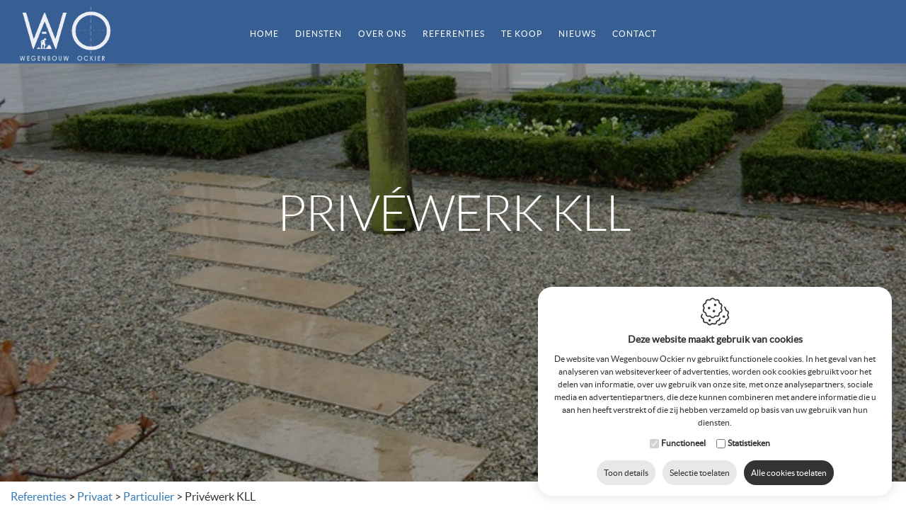

--- FILE ---
content_type: text/html; charset=utf-8
request_url: https://www.wegenbouwockier.be/nl/item_privewerk-kll_136.aspx?pid=130
body_size: 33434
content:


<!DOCTYPE html>
<html id="HtmlTag" lang="nl">
<head><title>
	Wegenbouw Ockier nv
</title><meta charset="utf-8" />
<meta name="robots" content="index, follow" /><meta name="viewport" content="width=device-width, maximum-scale=5, initial-scale=1" /><link rel="apple-touch-icon" sizes="180x180" href="/apple-touch-icon.png" /><link rel="icon" type="image/png" sizes="32x32" href="/favicon-32x32.png" /><link rel="icon" type="image/png" sizes="16x16" href="/favicon-16x16.png" /><link rel="manifest" href="/site.webmanifest" /><link rel="mask-icon" href="/safari-pinned-tab.svg" color="#375f93" /><meta name="msapplication-TileColor" content="#ffffff" /><meta name="theme-color" content="#375f93" />

    <!-- Google DNS Prefetch -->
    <link rel="dns-prefetch" href="//www.google.com" /><link rel="preconnect" href="https://www.googletagmanager.com" /><link rel="preconnect" href="https://www.gstatic.com" /><link rel="preconnect" href="https://www.fonts.gstatic.com" /><link rel="preconnect" href="https://www.google-analytics.com" />


    <!-- Youtube DNS Prefetch -->
    <link rel="dns-prefetch" href="//www.youtube.com" /><link rel="preload" href="/css/css-head-v1?v=dW0MFkeqwFcqmiH3dkTE7GngOPd3a8JsJ9t1QZM9Tdc1" as="style" />
<link rel="preload" href="/css/css-foot-v1?v=IA5AUcbL3M3pFIjs0uLV5la2MiXdmD0ZlR1WrIp7PuA1" as="style" />
<link rel="preload" href="/scripts/js-head-v1?v=LmhrAkpKkZOW8YOzhoTeIM0fB6qRMwX8wJ43LZf9qqU1" as="script" />
<link rel="preload" href="/scripts/js-foot-v1?v=kem66ImYoa9i_jlrT-WUy4QdX7F84yEBUTKraMrTpic1" as="script" />
<link rel="preload" href="/fonts/Lato/lato-regular-webfont.woff2" as="font" crossorigin="anonymous" type="font/woff2" />
<link rel="preload" href="/fonts/Lato/lato-light-webfont.woff2" as="font" crossorigin="anonymous" type="font/woff2" />
<link rel="preload" href="/fonts/Lato/lato-bold-webfont.woff2" as="font" crossorigin="anonymous" type="font/woff2" />
<link rel="preload" href="/fonts/OpenSans/opensans-light-webfont.woff2" as="font" crossorigin="anonymous" type="font/woff2" />
<link rel="preload" href="/fonts/icomoon.woff2?xfv86n" as="font" crossorigin="anonymous" type="font/woff2" />
<link href="/css/css-head-v1?v=dW0MFkeqwFcqmiH3dkTE7GngOPd3a8JsJ9t1QZM9Tdc1" rel="stylesheet"/>
<script src="/scripts/js-head-v1?v=LmhrAkpKkZOW8YOzhoTeIM0fB6qRMwX8wJ43LZf9qqU1"></script>

    
    <!-- Google Tag Manager -->
<script>(function(w,d,s,l,i){w[l]=w[l]||[];w[l].push({'gtm.start':
new Date().getTime(),event:'gtm.js'});var f=d.getElementsByTagName(s)[0],
j=d.createElement(s),dl=l!='dataLayer'?'&l='+l:'';j.async=true;j.src=
'https://www.googletagmanager.com/gtm.js?id='+i+dl;f.parentNode.insertBefore(j,f);
})(window,document,'script','dataLayer','GTM-MLKT6QR');</script>
<!-- End Google Tag Manager -->
</head>
<body>
    <!-- Google Tag Manager (noscript) -->
<noscript><iframe src="https://www.googletagmanager.com/ns.html?id=GTM-MLKT6QR"
height="0" width="0" style="display:none;visibility:hidden"></iframe></noscript>
<!-- End Google Tag Manager (noscript) -->
    <div class="wrapper">
        <div class="divTop">
            <form method="post" action="/nl/item_privewerk-kll_136.aspx?pid=130" onsubmit="javascript:return WebForm_OnSubmit();" id="frmWebsite">
<div class="aspNetHidden">
<input type="hidden" name="__EVENTTARGET" id="__EVENTTARGET" value="" />
<input type="hidden" name="__EVENTARGUMENT" id="__EVENTARGUMENT" value="" />
<input type="hidden" name="__VIEWSTATE" id="__VIEWSTATE" value="9Fb0UqXjcvexZYttGBW8e4Bnqde5gG6QhWHAJnYh0wexTHLrMf0lj51TKOgZgb7H7sMMF09nvzY+fqb5FRdaN11zUv36AG83MLG2+9opCehFjyrjKAwtcyxM/1xakhmyDRi7gyfe2QlPlT4VytK/zwiYUxg9o6IWDgChVvZehZ9FIxMkBjCO8QBL277hUtWwfbp7UhLrwgAbBf67qNfLyVWJJXPIy+liqHCn+xGFR/nphnvdixUBqO3hhac+1D7ZQ0sbBmE0D+ulp8Ge1I+HXJ9dkarB5GddVvv2/Z+8xsx4WIA9UsHaSQQhBQ/lxEVOvM8YU/XFIPGxUcPj8YcxvpFiJe+tmfRYCypfXAKB7fQ3eIkey7JDQ5x4cDLiPXlJUvJ7HnMnrvuJQbS1GIr8RRgLFwEgRoFukYct78iXPM1jURdIcDlpKCBbItxPSd/sN7sKcI8FgS/LWHgwBUPebROVkQQr7D62JbEjpszui74PGgUp2tyU/s3QGwKEjPPIF+rU+y8JQXyVdnDu6YAF+mxn5r/ymnscO6zqdydJrC5nN6L4XEvXCR0Ek2omAAjS2Tvag1dGOVlYt1FcZWFCqMb7cCwZ3EgcfIDEC3wX3yzyAcQ0xWUGylxNEbII3BsWO/pusLTL1lzwccldtImgYOy0SndB7jWzG64FHBagoU1hp7LNTbYA04CRR+hO++L1l+rT5baU3TsZLM/tvGbeDJx5aIRAt4CY55AIGV/[base64]/FcV4C2uLnjaNkJRW4m8UpiCZTAVHKnDMZXdhFVj3Zu1C6iRFdKZFHDzlzfoE7V+WmGKuPRzyngdMUE1ULJEj1VrCnk+wqHV3rV9YlR2X+O394HmMCN/nizAFe5Uq8BatqonipbduF49iMVwvvu+d3W2Rx6Q9rFHg8E2fECrNRLioSsz0114DNp3M2C6Nxnd0df1LQYe02nXBZcgzAaXCeT+N+rt1x+GfLbc1vTeDUEHRy6Y6MzbTrr+sh0pVJRP/Ke6grBDpxemfx9wUw7EdzaKHHL2P8MtCXlQwVljxrC5ehe7Q4u6YwAd14KDOptaUIGyUHxbSVZvJzXNh3ogPCjhiy3H9PKs70h2l0A8dDXnadTMRTrMvlXufC6OAIVbJMGUWyMzUz7M6mjXDBjlaq5z05PRTWILppcNH3skeDvp7R53UaifhmPlRciTe/1zw/0PoxeIOsPBzX2NF78YHEvJTu7wH7U/UtDBFDDbNP6YV6wDT86zGV1MCyAduCCwdo+oDcW/f4tIH6Ydp+Qm5VzFbLZ3k1IBUq9NwXD/6ujOdCfKsVTZ3eBLtl7DxZo54LMDsXzJC1qlPw3y9KM57Obn8le6ZEiFWB4WsjukmrzQD2dwQXnpL7QEAJdMTLIXrO6LMCPqxVMxbogXvPNpkuNiOfr1PH06lt3F/03Nf354m7pgHHj1lf09g2tbrujBm+hceWRalNJfdAgekLmPtB35pJBVAEmAEXfa7//qKMbWBjZr1JZiK2p6ft3AANeWsw4KVh5vLSvdXGn1DbyTv32eJCCYkr8N9Yo2V5xCCFYJJoTp/yK6QUpgABQZZ3YyLSISpcT83Pvmb7JDStVrdJXEXIM041LCrkB1wxwW4lUu28Sivj5tei/b3Ko9LDweqEYYMgKesxYG2uHOJW6/ThFKVk938/kSy0UiLq9XCtmSMn3Gi7xNmzfAORomDZAvxdwBL/wXwbOjYcvj6NfQqRI7cY/nzdG/[base64]/BeXh2SswarzJ1t8D8kruz45dJC0bfkdSXNsG82isFmcxC2Q6bp2cJajkoW+27nUzdrHyimuhB6WAiJZJO4A5yA07YFLPCNrvRv2LqtYq5Kata1r0XIkYdcu9qFI3XPzV/2BtN2oj/CPlUojAfPcQ8pCfKDT+VtkHascRth6SgNFAGhhuxfft0Bt40HxIE+5o358+lrCVU+wB+N/+ECU2JoriRqG+MCraHkg+ZmYUw5C2iHLN8a+Vo7YC2vr6sEnGOLmjw7FE8dlhwkZ/lAFRolpt1XBlMPgTZLH2kJOdntERvwBu6yZRF2tC/jC5xW55zoSLisVVQ4Of2Ko50TOOoa+h10Tmt1ysLOdx+uxwMGCGLvNjJyb0fyeNjzc0ba7nVH1iGF3eHwcOv7pjtAiDW3z6CT0jsNK52SIEaltxHzn00aUyra/qIn+mLsL4K8pkWJCDLIGRW0bMlD6KBe2a4oHXClraENGEWqXmN6xsTRM3101E4KTS/CQhTFgft22Dzsccc/uP1FWPdhXC5xzO5KBxaI3vwMU2zxbh5ZnubMSjP4NgQ3Y6oc2AV0wJYhMu4U59CrkZrFi/jB/0yeBgiq0iCQ2VB3jwHEjFT/AgaxuyzPvfxfW9ZH813kd3A4iVZbOr0q4LXjnCvcFIQ/+SYOTkoYg/L/ZHXzgxVZUqQ+IvSOYQz0JE02PzoaiBadQ1DAE68/jbWJqDYfeZhnFi3X7TGKokcfOVw2VhotunGDfnlDiwfKmPGBHuteISXKuwrydzl+Pa7CGvaM14T1ypXd/8JIa3v8eB0qLfXRf+cl8Bs8tltSyF5dgYr73lg2WBlnTLmLaw3azVRaeKYm56Igs9K0r5DJa7ZMv5hE7LBIzu27jnrsqHta7i6sqtWsmC83ObbkS6TSMX45A55EL2/EYMnI7Eizn8Vu+PTKcrItXS4FLGgjs6KnBL3aGsYDAE7jzDBi+MaXMZ+LPc2f0f8/hF9VZML0O0KlHFpsxaw9S+igoNTXb5NAnpEu3+oC7VLR3O5SMeBxGBD7VfhcIsdEUDp9x4ZGTbEi+34rJkowSL6z36+24HfRSD9syVqB/yB7xYsJarrhZU2gQTWS1gDJCbkh9NYdUXxM8chHKt7ujbsflwr3+18NILzmaziR7Orrvt8Uq3Osi/DeDuyq71Av752Yp4TP+YKWV6IpTr89yNuDp7eTEdfJ3URoq8I5F6vkIJRGTJIz2Q6/Js6QayuV+zXIOQmoV1cNybGQhXQfGm1DOKbriTRFBD7SiNWa0mx26w8vTgPmtzXojf4XMQmqva5N5u6u6udPltXf3UQ/+91wDcY+PaUJU9vPeoUqXb6USx069Y2Gwj1795gWz/qZIdK5OodGVx6bzVR+A0dGGW9DZsqgS/kXxsruexWNR4B46l6vRC4Z4pR5XOdLDKg96gKUR4rKKmh2ilZx+ZnSDFnaLyrdwWyh4BZmdTU3QQPLu0JHSFkWRVl0Ls8GGtG+vH1+VDkxDEKhMm3R+01/d6RJ3HTWfiz11c0sX5axC8qRE8pyZyCOqD2YyDqB5RgOGj+P/OgZ8Q2/MYyYb0YAKYbYDvbCMy4BRyPB8a0UHDLkeR3eZD1S2wn792zIB4l54CzEoHnuzdtapjQsHSIv6UYPsnuZWVoMVe9P5zrc7mDqofs3D/2b4AwDn+YXAEB15B5fMIf3iHBJVix703XsTQ+9qOmtytvMqX0+cnzTEuHZX9EJNx/xiZwdLMVLnvTNaNHPV1ddlRrWBU78kyVRYTsWnavUqrFUV8zjoQ6mveTUNhe3mGcjOzS7O10YaI4vrw8Y9aqeU/AEtR4j9Nr/YHGpR8sRzYvvED6NkEq1brjevoJctV0AZL62RXMiaKkFPr7OveZ44TiWOuuur0gFniDy+Rk5U5vfICfVc8y3nAhAS11AzrCqEJ5BRYmbTrz5YsUnTDlXyeQc+xWv+epH2x2tFjptjRa8aEmdRwzj8SSRwp6KaD8AbophkeEdyccWAVQzjxErOciNwG1S5A8/mIr4lAdcbNxwMrvbaLduC3ID9/TI6LQoEk/GFycvEtbPH+JGk+SRM0NVaQKKAwj9lsNwwrOWgtxti+SQjrrJZTEyUG9ezUjFOkxCQFuFUWQkVitbTYbsbhHjtJElJVtb13jYZV7fGuQVkVhVSYwdhf57fxWT1yfyBZpxol9XAGBMNFfZeX0KxG3K1J4/lNCC/c3jOGrNbH7q8UkE/pTrHs+nJVHaNUccHbqDPyV6HOh8jApPb/x1pQ7CtHNz20+93wpoOKQfm3fa763t1LQDvf7oQksPHevcTCrmLRGE4r9Od9mtPK0IMgCAcrolLG36HJHR3K7ZJ8SVTDgJkc25znc7ZAsU9b/f6gRd8nRGVGteDXBrCcmQ/QbueDDsHJsT62Sgs2Mq7SyL985Z18O7vbcyroyP+OsojFIEI6QrHCd+hVC3LHiQcrzaIYt0LfGgfc1gJx1nxvwzdgCT4IYbCND7hwkxhhbY6Y0BMGT4C8eE4X9dAeGTfG8YtYI+8lJfSJk+0Nw37rvC/lasKlyd/MVS3jISGidHNWNGATJzJ9/HeHycHBdqigdkjp4MnENgACHSPD8Dzle5kA22jCWpp3RXb0LG2cLBm0q4nDXxgv3wAMhYWg3FqWZ5mNWxB5Ex/JYR+pZDI2GdaG1/XBOK6N2MwCWeVD273i8X3zyND6jJewthmb9CjD6vo/RF14CoML6wJriw5kF8zBEngWCXtl8awPEGwU1wMgHuvrscf5FGNn7KwrqgZI07H8EHt3kO8oFeLc9ZpHRYGsyLk3Pxz2AWNM7b4/ySrq8DAIl9p8/ehISPCWxAJZ2Kvceg92nJdRyAJX2X+3JD//UVZBQrkQlynOetVWGDPKj2q6SmIpVY79AlWfGONEvzhfIqPJ6VgYuUqzLD8ZzsSWjCQK621i4GPX5YYxEc/8oLzNbjwBqdm87u2IMgSi9eGHOjOiD4+GEJ3vzZgBQRVMbXkOWXA6dKfI0QtIbJX9G3HmC2pucJLKp7AYdrYCw8CSfqLdgulnlSP6DeVtMoe78yuHbIMu/5yASSCYp6v9DaFAuoUAN/R2iOX3mZYRziOYrhgCfO1Xnkx0/RVCdWlhVAHU6bESOjg60mTIs8FcQgXnkKE4OuPx+/oVy36JRdxMb4Y9NEgKXsy0X6Rx2WvJIPOXMtz5sMnsYzX2MDMihB6meUeXFWEXXRQnrdMrzXDH+YPTs3w8KeBoGc2BC5VbGba1IBg1DVzuxohSgcFoa5+ggMq3klGS79888l+Yi3P4Zq/0KzdTWMA5NcWfEy6KBjOpuYZoAduiurhid5CUYX4Ii9TN0o1zorpNdo8VXooWuMOhdwZrfMGq/[base64]/Y6ps3i4Zbkx2UUyI1fttsL9kecG+wydsGOWuMDaKZEqPe5h/3A4IMwttPQaoN6putPL+8gnWWah5KrYFRTR2qOntK1rdkMf4OQXOd4LQ2lpHfUPAiADs7gfQhD1XX8osUK7hmDP47L4kWCRcnRQlobRpJqXyPZ7Or4An0BdKWoCZl1pJIAf4TC7rAm/IFYfgJ6nEYQ8CNAd3PH1I3Xc2CioqTCm5VcvFEs6IGeGpAG9qerdYDDxX/VdkGl9FdHjF3ie0tCxA56YMBZ53XsnGYtmfk/exhrZ86dKG9R05DPfopa5mz2Sm9YiMy13y/DKAR8qxGbrkCrI++nqoNsTlpFABCea3DQE+kc9IHMyLVlegXpjZKHYBGv2JhpZ+OO3G9jlXqsKyT0T0pyhNR9lbNJiV664WOQoTnSi7v2tzhjLCcrH+Aadui08Mj2hJIlEA2z+qIyfgZ6HwdT3Qbvi0Ozr6mxjRMODhX0sLxSeZKIqZs8YoakS/aqBsHg10d66HPkS6cJCrz5Yuj5g5mPfD1QQ6XCx+Sv/glaFTNFE7SKKEG5Nd8jJxsa/CImN3HFsNCYNq5ms93ct+AYPbEJAAfkvaTraWdpinNlh/y2EgOnNV6oUrjdmRyilOqU/CQCkXHXaPDZ2FEtB/uHP47t5r621FxLJtUWqueEOfSqmY/QV28Ny9KGo+rJOM/dTNspnokN0/c5mHRst7Ce7WFgdvqGq0MLE/l0dkcqK8wBA/B4g5YRzrAFnhj/8WBlzw8G3j4GqhT+A/orOo0BFbQHIC7lPOFYkQKHEptDX6CtS5ExWlkZFEb+a32A0FUPxaRjI89QtYFxTaIOMx2QLgPgGcxxZbg6qHc07f/zc+gxxPB/4WiIagQLgcPC/pR9HOo7W+KyYFLDXwH7sRl7asP/Et3ISKDH7B4RtGT7ruxg7iiBugAJXnYVcFo/f6cEokq173JoJWeoo5i7e26Pzk9rpH3WcRI9s4iTjiYJFfklkFjvIzRLX3Lw5csUdIVgV1BnczYbT6n0Q1n/Yt+rdgiOF/J8UFfEB99GFVQ1o8iE8NKNFGuqZ2RRzHyfeDteaC+hBg1cK9SWh2dY3i6PMQ10QdLj0Hr5GbgqgqnFEJCbPV8wAI7fsja9pw7HxjOGJJ6Ab4kdwQubuCbg6R+HfKoNzF7Q588cX6YTQhK02a2ykjwt/[base64]/ktgR9i8Xj+HIDrSJAFgcXA//Y0iuwYqt3B5/[base64]/ZwGCEr6I9NHKIi05bH8hwsHYRkHn3bo2p8KoQi2Vti3b5L/ZXSO3Ubd2SSfAOAfzDDw+GBpqW3L0lSvWaASwDR6ziKgIMy/1PTwx/N5BkylwBul/MrRjMrNnudKdZGp3GpNAG5R1SRG8z1dNi0YfNJGYbZbcaSsIb2sh/w7wZa0W8owys4lkHShkDKargvexRHyQt4RYf6rMYS3PqTefu72AurxRhg6pzCOsnREHOlyIW3xgXnXXJYtbu2sr+kVeNAzn/s53VzhSQV2fOlwdlPKyar5XsXjCYzbqGiofHYdaxJK/ynjNO21e9zPxdKxVZVJdRayogKcKzA8MiiOgE8V1iE2yV8g2gm1iTgw7OytwGkmVIw9CA8wu6GDDphdRV/oxH8IZbuzlx562KgFU9776SQNNjwrDFCRprKaDah8/wEV1aZNK1E3+t30Fr2ZS7J2iisjmTdfscLARODHKx2yoZn3RsR1aSIE/ZEbEuJ233do3YD7BRW8hjAEHK1OVv95UspgoJnjR6e20omYWedAH6zhai3PII6BkX3qmko3sV02tsoK4DszDx7UIxtIkSjxxxSs+OCEIYbIIkimTHAWzWtf6f/lQFxJH+vkQvJBiJjoqJ/[base64]/kZvNrcsMW/nNo2oLi5CT1pCwq2HmrgManXhfxJDhoaf6D2fhVyqCOUwyJ7FVPMdHMDFGbjrGnunuALcaaS0D0hMfxxXc+bHQDHKPURsMJsZQjoJvBhOE7chFY4nMosX7fnLt8nVCspSmi5MhZzKo5c5zuc6hBLVNJ+dXEfRP40GQax2GlauMLIoeXp8RXY21LNBgHllrpi6h5p+8E/z+brQ8rfkUFTaOHFLZef8UJc1T5uUhC1XS6Cl/AaAMqD/CQExdOayF52aQZ2m9h9ntTzT+ccdhOGTs2UiOk2ps3l8m6TLATxGHCQ/H7p+AYudotqztUoIUs/Fyb3MIA0tRuDhL4iDoOBfsNHicermHlW89o72p9mysEY07DTlJD6AnpKzPWhhuv7FIzy/bMeR49+CZV/yE4r4Dp7AJhz/y5EMBWD0tAO11AQEwllwHUAO/PRQb1hIE2l6zHJuj3IZEsVywPd2QadVhnwgeN93yzTtZwmvOI3/9TDuaNTGuFHFKrXY9RWvT+KMY1lnatXQDeo5BGiSkrLvkk1/4nLiZF7Gfh5fo5O4L64eZqlUBH+AudJWQi1RiJu9RqcZBy4GVIe6tcSE5Z2EAwzxF4np9xT+eQMlJgFb1Ru0/u9fhfZMwUz5HnCKuD8FB9vWTz3QmbCfTZ3yO585xeKZeB8GRhAMvyitumsKsRx3SyVfVkyZQEsI42447NLQgDiDPKeP+kn5xqebntcq/L8Cj6lwpasRHevjTKUCB9ujQl2RZEGB5oDmG1eSKOrIOsg9ddcvUXPsAB9A4N7cHaOb753FJxZ2q+7fR7LBoxriEIb43cCqI+cU/QfDmxnGvFJGsA9HsktQRuw1lPWxt1BHcTzuGhF4SUEaqVzGL8BdZ0YCwRVamC1qu2sTecKWIj9/fwBvvNRwGuER2SgzP7M2iWCDocl3O0/82BhC7YE+4y4te49a/iq+Ji72vufk4FDdcRsOmrqlymIQxNLxsjZ3fCMse/B60gN8ae8957jGk7e/+TldR+HAfFtCTdHTVv8qHeOw978iV9pf6ZIocJAz3ww1TsxH1oBG8vUYopFgWGrCsfVd9G1lbFiOR2OHO2CI1OYcPgJ8C5yKbUpaOEUuVPdA7CkRHRKwfD8fa36/YbEwkTnVtrqUNly+YQYC+0SutarLFdOVBWh7fg7W7ba4DssdfoYZWFnSY3wE9ShMs+kvYW+rIPo3TWKaLw9Jzp1LxPM29V5MHL4sRnPpCxYIbn4sgThbXBWneozeZdqyJrydU+AGEODHa/kw6/3+MDUuuPBQ6Y26jWqb65EfBcqnnbV8d7/tCMbfmSxtHgibtcXMTvLstD1wo7vgLS9ac/Yi4ibu1WPLq8uSWcH+5KJ+G/EohisUk0E1E8UXou1dtjpQiUlDVj3p9Qvoj4QzN9lr0C94Ye/yV8hhOGe94Scxi91Kro1ab3iL7DSoZich9FQSHcWf+9pydH+y9OmkzVolLAIRKh8mgLrboKjls4xpjgw5kYLj4x/plVy4cn/avRg0r60S1hvEUH3j6uCuxm4Ns36lQPW/D49IoYggu0w+8zq4En69fXbqDsCLMCvEs9NWfDEiOLqgsohhdT9q+o5zQGLHm2qhRsvnn8PGoJ+zaqO0LymaFp2yBeVVHlTao4q8DaWBoPvpQq47hPnEsKce8YdwUJZ8AkpTQVESsQgFGswAbr9YTFRD3NNKcjkHGMBm0/YffWNuSBLEWlc20WwAW2HrJAeHrqrap6aLGd9a4f+M/jH3dcpo0f7Px5oGe6f4Gr8tmQu1mSFQ1pZM6gvacZsKvUGRCCQBmq1X5t4QIJbQZDi0HMCiC1xAXAfcqjk7A9xQxyafQMUduPUQhw+TE1k+6vevZulTmw87QQdZaij5p5GsyOWnu4ALIfWCMsjIWZvzDtfCzAtadz/1FxsNRn0le+xA2s7bWbu4SVi5OQbTFSWaAwSlz/RgoaUQDhgnStWLQ6LMA6MJtBjjOXrq9U/Uym2cUn67WlojblYcXfABpboEmyO2TcHzz0XO7TFpWlL/YlX+9ALQ/BCFFGNC/j9OyokfYMlIVGQbWraW6iNZ8+p3kXUF0mrTyO+hDn85dL4U0/RYVzwyaxSELM3fl5WNpB+21JsFWlNjJnWPW60oTz7YnvrbbZpnZcCBcYyWbxKAA1yfm/c1laerhz9TwJ3mvEhTefQ/6tJqKln/coEiHXZnGml0V4MdLCW5c/D9hZmUs05dH1C6SsmcIYRVyNKdmNmFZ1auWUQux4lI/0T4NE2LRkzUpf+CaVMC8W99fMfiZ3MQ/4zGjtha/wFWgLiLyGW3QoUmGB/pW+/XKA2gjXXzo/olkOkwjZWlA9LAdRXd1DYzPsso4rMz/kWOnFJQscFpKf0tANCxWOpB09+gQBrzQJRrDrahcQFxeflLhZWAo6b8tRexfrRvmmkpYnXAYgEhZCer63wRn6pb9Y+HbfvqxrJFphSfkvx6YH9upNiTFwQSnfzWbj4Lciw4NP+kIEn+TP0/o8N1KjZ2jAlCqMDTvdHN0Nd77C5ermdxpZxEUqlnKLxGxCL4wI74CYLZPZZl8yvjJ8x8u115oUxYoAI1fLQetBQOgm/3kzjEJyKIPTNwwmI93b8F2vejACYRWRQ781lC0EMobwjWL4gPApbA5gcm0TQhO2HsbHk3kNtTQMeKhGA69WD/KZVtI6JBg39hX+sUSimmNpRUVNO1E9ZIE4pUYnOui9CUzWDloL0GfVtem7z+fXtg4/XkhvYdxnJzV2ujVyNAzoGNUcGD+QlysoDOrgVFNh0KN0S17M7/Gx2KeW6L++EkDqXq0kV34eYIGxlShdQxjJDRX692L2RDT28O0g+rRm7QlwvBvGP8jd8O+5kHA7YSK1+39BqOkCtA0OMa/9Tg0hbEqnsFLeWMIePoMHmf/vaSY1VkpiNWy7zIWTAjYN2FLagldzzsBE+DEUk24yJeVGiERhm0gK+bDkcpFHbWEvlBLxNQfKJt8uIWqHt6a5/t0qVkUs4LGZAn1/zQJ9hsPCrzndvYbVaMmooEp5CaGkRfauLGiEBU22PWmMZJJjkpkIQewsdnpDSmiRNMB01dWMawcWA6W7C9f0gNIP6por3YtXn37ZtnU0Vs6TuIYKeFKTcP9/j3Rbi86U6z4rCqKbQG4nw1Ml5veXC7fWiIOVOXqFjB+CtUSmFxfn+PkOgLcMymIdHNUkA7//yg3XYUVNp/pk7k3HnXqdNGXPD//JpxLCORrZ28DH9xOsoSDwBLnPokqwvFLHauD5N5Cjdw5/aXRZXD+koCpjovXJkjSu4FuX1+chRIBhw7O/B5gUZTj1tdvvH7DBhjEQ8TxHXi8U2iHf57QJCgshjgCydMf7SEf2YHwAdAel3ecoIvqyMiP/X9RwOB+9GQtnu0qzRHUX2pVgRew+mP+qOAT1x3eTYohi8cWJOws/OFD9YpiAxpPKj7CwDH0WtCOgrQGhZmVzHFpX0O6C8dTMb6k62SNgaNOEOTg2H398iFn9h3z9FDEz5phpmJVWn610b2jPUVcBHgttT13o6a8vTSYQDr29HIareQ/wO7Oq9Q9gK/NHeCdyRYUoUC4dqm+dBUR/2UOcYA66LONQfTVz7OixKLIiPl5s4g5UHgl2jGZ9PVKbrowXxPy5L09sulvC4+RqEhn1G5JmMXDgu7iTSYCT2YVzD68zRziA0sv1BdP9nuygQd/CHWY8jxzgVT2ksvsXp1MpiUjPGfbwH4ZD+2iGWHn+jCEBK3hS0fE//UyLfzY3tXITOGIm7KqTK12JV/GztLqMCkWTceG6lEgH4u9Eu/PEj0lsqBVzuOZX58WcXL5RvNmIk6yWMPemrh2zt3aHLEQT5cba557j4bMa+hNZoRt7BwXbYFPB3/PZFviJ0Cwh3Cj5hnRIBHNky1FtmogndtIip8Olgb5lA+IjWqnEYlvieae3baTim2wgSws4U5Iau9as2nByKnNUmsMyg8ySaWwNMBGEdgfjpaT98iLFmAt5DMV/PAfsV/XAhqFUiGCX6fVSM+mebJzXzTEW9oIeRfNj/d+lNzuOef0JHAKiE4fFhPas1T68/Ipskn4kzXN+I4LP3cMl8e9jtqJ2reGq3tFu28UYfG7O5eDUDRGxBTi4tfiQcbPRZXWaHbMCCWWL7RBW7IugQrXFNLC3rTR/xUXVPcJEUGGX2E9H0y05ZdALZMxKgN+7ij3wAbzxsvDkQrPmG7XjFYmsaroHZuFlOMKx1jjnv+Eig/wA4XbRryyR83Ikpf49wzLBSt1nXaqJImbGX1bmPrFQrtnuWoR50ERpZZ6k7jsVjrb7P4gOyEgp8WLDORiteoVdDB8ANz2R/SIZLaZjkhl/6UdyZwYpQhbIcQgCMAr2DvnPfQugiB7SGfSzDyTiUNmmuSKXmUdUmXcFT6iaKbONt+284zrdJfc5T/p/zL0VBTLqPyrj6yAks3LBNQ212BS4RZpZYBEDD/DbrKArLc5B3lzHW+ax34Yv/iC987Q1htXWfRSY8X9Ho3d9t0OBu0hQ4J8bvfKBsngK38VXbsWo7R49PQDw9dcK5aCI3/BjGonwL8PdlWEaD+2Kg/jGcQYG+9NdEqJaOvKI//cWx1IecM+3id1GnYXdtSNV8HOJrW76bUEQh4ikFbINuCDUjyRmvk7l6pdjMVmZqbtag4jPkOPRhjxz5ScW21/4M49Q420ubEjak/hQhl9JshZjtPmNSXmGy71+t7b3fgalFxzkcwWT8WUVzKnAphuA334COZGzai9YPhVVxTPav/ykMzPNfgU/HLXPAe91jB/YXuaiH3DajlMEoVfvDCdk6x/qKt49qSNXb5gDrSy7smWk/T62c4rSas3qMPId/bi/SuwTVUmZEXG/Q1177XpdXWm+gv5PyR2+QvX/ZVdJeJqbtOHg/V+Pg5goyDzwIBV6DmygiKyTEj9p7wZDILo9x3LuNtTHMRNOqP4yr+NatAqCuxJad2y6tRUWOT3dRI4uTg0MB4grjSFQTD6zaeMmLLWeGwnM0/lAk0BCfsE+1bvHTBskzNKE3d2GG17iZ4GOQxvoh3wbrkp+0jBdIxPLuiJpNPavr1vpMjbttCN9X07w5iEsmAUs2hkOlMKd1d/k8X3Ysw4J/AIxnWPHAS56lG7JrQVBPfetJOSZt00XQ4yAI3WvFwQCiC9LNJHNsZp1yx7Vz+dV2q6yI/hLy6Xq9vfxugJVSvAfnlBsGHv90oHk23tMCKLFCi/zrxFzcbZepnmCeipNfUZF9qE547IYwm52HM6+0+K2nwx/6scl/VzmihKWh71RMrSclH6KlWvos5bX0OECn7Nm94MZZ6xAyF/uzirO4YHf2pL1PFenKhzfZhkebzXhy18cZ9lVJKfyPTieylVr2ETLswUJYaXSf2GFryD88d7m/soyvlyICv1UFVsaP7OFnZCK+KtDl5sNH3ky6y/GQg4ZzNFnXmZxI90hWgdvQRU/ajhha98nUPM2GMks9rl3ZJ5syxBV7V5i3beBNldHpcDi/gYbygCOcPD6+v9nkpRKi3S8rNUs4p09PfKzoFVhi12rKsw4xKFqrHkg2MBDJBp3C3POBCkTKNECJsrKSGjdqxqSny4WAQ5Ko/os1dv0LG9Im6gt1/qHA4Ht24n1JAxtDkfSxBjuQY2SrlZLiLJ4Q3XX91JhTrOCDKenLN6HROYXmS11B1eZ8HqFKFaR2wTj2hlMp095zR6+LR4xyupXqNg0K81k7veBDvswrMnAiy2dL7+T/trE29XwBsIeOY3+2CNrHdvZmAJLQl6K4fzLIjSVfOOCYfzeOHd2/UNNHr9kY/c66O5DuZebvg3/oPPB9IWzPfzgXjl+fhcymCMhahcNEAV/aMgKq2e3JgKdWsBClj93aqLMyYDpvvx+dpY5BDwXQkH7t6+PUOk7+lh2L38NkEND6Sew7h849dBwvn7JrOh5uKy37P6BZNpQOda19HyDZ7qUM2YWnCJrLiPmz9tvDg+jSH1Q+pq9kaYU6WZv5/JekBdFOCUwR/6Q9AqxeoMyBKeiDWgwt4FVl27J9bv21SeVMkB/md2OK0sECnU2TP0uLn71aXHEcqtRmpCNzertcLV+ZMlQ7+CK8jWU1iRZVifX92rybzZ1rbJeKhdMBNd7hvVEppSiD5EO4eSWYa/sPGDpsYr5uVGtcNGno+wjTpZecnU2jckQbRScb3QJltUXFhXj2U94HwjuAexj+9XxJtG8TxMCStDQV3UvzxwTMXjouOvhXaBs26nVzIyl35c1wL6rygB7Hd2BTw6z41d50ycYVVPu60wdFx78QPMK6u6AD+9vHEqWFfp027O50XL6/4m1RW8pc0JlaBw8H4xoO8herQkewTEe2qUlAQY21auDLdRmvxKPmqeiVM3HEsbz/3iGeQZRKfXUOKqWFF+AmkKu4oSVIL+LpuTqlR8MspcgqEnRaP/GeJ4HyGMrd9kNqioRY5LU=" />
</div>

<script type="text/javascript">
//<![CDATA[
var theForm = document.forms['frmWebsite'];
if (!theForm) {
    theForm = document.frmWebsite;
}
function __doPostBack(eventTarget, eventArgument) {
    if (!theForm.onsubmit || (theForm.onsubmit() != false)) {
        theForm.__EVENTTARGET.value = eventTarget;
        theForm.__EVENTARGUMENT.value = eventArgument;
        theForm.submit();
    }
}
//]]>
</script>


<script src="/WebResource.axd?d=pynGkmcFUV13He1Qd6_TZOHnLFU65AOeRF8h7ZJyglo0KP1oyzvSrPqUOMu9bwSNXc02RZhVuZLR85pJlfhwQA2&amp;t=637103382965614113" type="text/javascript"></script>


<script src="/ScriptResource.axd?d=nv7asgRUU0tRmHNR2D6t1KguLJjKtdRzNIVC87VtoxtzAV2n5l-cAJICFFeohNevSN3SBAC1nVtDyR8SLEiRuFTCiaJuTQfzDUCpmJ0zI3wMkD8lh6XW8lQ8MoCkr1Don3xYxwytJxuGzkuPTaosgg2&amp;t=ffffffff93f2983c" type="text/javascript"></script>
<script src="/ScriptResource.axd?d=x6wALODbMJK5e0eRC_p1LdbRCOk0m2dKvB5AxCQswyPQ9kQL7b_vxQHhVuN56CzfwIi3NQqqGK__BOlvd1af_cnDBUIQVPq7M0znvaUS9V8R8y-UHgAllASShir1DKaB0&amp;t=254cc609" type="text/javascript"></script>
<script src="/ScriptResource.axd?d=P5lTttoqSeZXoYRLQMIScB_88OpOZ98eab9a0c3Ukl0Rmzc_9lLmE3Icow-0XwSzcgXar3SEvdvKzMSAXppFEVjriia9nIhfqU-b4RFVs64QbXq4kOukEd6iH17N3Txo0&amp;t=254cc609" type="text/javascript"></script>
<script type="text/javascript">
//<![CDATA[
function WebForm_OnSubmit() {
if (typeof(ValidatorOnSubmit) == "function" && ValidatorOnSubmit() == false) return false;
return true;
}
//]]>
</script>

<div class="aspNetHidden">

	<input type="hidden" name="__VIEWSTATEGENERATOR" id="__VIEWSTATEGENERATOR" value="3989C74E" />
	<input type="hidden" name="__SCROLLPOSITIONX" id="__SCROLLPOSITIONX" value="0" />
	<input type="hidden" name="__SCROLLPOSITIONY" id="__SCROLLPOSITIONY" value="0" />
	<input type="hidden" name="__EVENTVALIDATION" id="__EVENTVALIDATION" value="Xe83WMjOtK9al0ktt14L7tpr+qW7/kEQN677oy2GnWpGAJnTcYolXeByxVb+sBdrJxV3UchJrOh0OjAx/h/a5qSq7cmY+XWPVB/5fHqZQjYL3lADNjid+wrIVHhlBZ35PjKPz3+ZPbMcMqKY/FcxDoLEvzIoSd2DOCkcJ1PIIdFyDeq4XnIh14eClcrDhFDqivODr8NxwoBmykgyLyyN5aN57XWX8E78ftbX/BTd/zeclGOeSaK+S1PQkeZzXGkMGPMzu6CVgfEMJlt/HdwGx73dXe9891mjeioSWsT75oHjBzCM8mN6viPAhH1tyrRWRzeWp34N3BtS7xihxO9yCdRCUS2YHGyydmbqlO+kOZx/GtFheIFRU53BMaPy1MRgd9Dhh2+U8cq7Z+GnEln6YsNoeTJSVy5zqdsPJVQLngMWuGS7oU65cIFJ9wulUeVPc4K0zEQ6A8FS2HDvcn/GadZfaJvqAEfYtTW/8A7E3iavDFsf9sgfVDuJgNoQ3t4zYHFj2M5kGry+iGTzLFHtlNsrkPokljpAgnEVjdkJsDqy4tARO3OLQBeGDj8rhxG9igbuo+6WS0PrvaGSboijBw==" />
</div>
                
                <script type="text/javascript">
//<![CDATA[
Sys.WebForms.PageRequestManager._initialize('ctl00$RadScriptManager1', 'frmWebsite', [], [], [], 90, 'ctl00');
//]]>
</script>

                

<header id="header" class="header animate-element fade-down reveal">
    <div class="container-fluid">
        <div class="dvlnkHome">
            <a href="https://www.wegenbouwockier.be/index-nl.aspx" id="header1_lnkHome" class="lnkHome">
                <img id="header1_imgLogo" class="img-responsive js-unveil" data-src="https://www.wegenbouwockier.be/images/logo-wit.png" alt="Wegenbouw Ockier nv" />
            </a>
        </div>

        <div class="divMenu visible-lg">
            

<nav class="navbar navbar-default" role="navigation">
    
            <ul class="nav navbar-nav">
        
            <li id="header1_menu_rptMenu_liItem_0"><a href="https://www.wegenbouwockier.be/index-nl.aspx" id="header1_menu_rptMenu_lnkItem_0">Home</a>
                
                
            </li>
        
            <li id="header1_menu_rptMenu_liItem_1"><a href="https://www.wegenbouwockier.be/nl/page_diensten_115.aspx" id="header1_menu_rptMenu_lnkItem_1">Diensten</a>
                
                
            </li>
        
            <li id="header1_menu_rptMenu_liItem_2"><a href="https://www.wegenbouwockier.be/nl/page_over-ons_116.aspx" id="header1_menu_rptMenu_lnkItem_2">Over ons</a>
                
                
            </li>
        
            <li id="header1_menu_rptMenu_liItem_3" class=" liCatHoverMenu"><a href="https://www.wegenbouwockier.be/nl/catalogue_referenties_123.aspx" id="header1_menu_rptMenu_lnkItem_3">Referenties</a>
                
                <div id="header1_menu_rptMenu_dvCatSubMenu_3" class="dvCatSubMenu"><ul class="ulSubClasses"><li class="aSubLink1"><a href="https://www.wegenbouwockier.be/nl/catalogue_openbaar_124.aspx">Openbaar</a></li><li class="aSubLink1"><a href="https://www.wegenbouwockier.be/nl/catalogue_privaat_125.aspx">Privaat</a></li></ul>
                    <div id="header1_menu_rptMenu_dvProject_3" class="dvProject">
                        <div id="header1_menu_rptMenu_imgProject_3" alt="" class="imgProject js-unveil" style="background-image:url(https://www.wegenbouwockier.be/uploads/OH%20Dottenijsestraat%20grachten%20Kortrijk/grachtwerken-2.JPG?maxwidth=576);"></div>
                        <a id="header1_menu_rptMenu_lnkProject_3" class="lnkProject styledBtn styledBtn-lg" href="https://www.wegenbouwockier.be/nl/item_grachten-kortrijk_151.aspx">Bekijk project</a>
                    </div>
                <ul class="ulMain2"><li class="aSubLink2 canExpand hasSubs aCat"><a href="https://www.wegenbouwockier.be/nl/catalogue_projecten_127.aspx"><span class='icon-dropdownpijl'></span>Projecten</a><div><ul class="ulMain3"><li class="aSubLink3 aItem"><a href="https://www.wegenbouwockier.be/nl/item_arch-vanhoornelaan-wevelgem_193.aspx?pid=127">Arch. Vanhoornelaan - Wevelgem</a></li><li class="aSubLink3 aItem"><a href="https://www.wegenbouwockier.be/nl/item_begijnhof-kortrijk_194.aspx?pid=127">Begijnhof Kortrijk</a></li><li class="aSubLink3 aItem"><a href="https://www.wegenbouwockier.be/nl/item_bockor-site-bellegem_150.aspx?pid=127">Bockor Site - Bellegem</a></li><li class="aSubLink3 aItem"><a href="https://www.wegenbouwockier.be/nl/item_botermarkt-roeselare_146.aspx?pid=127">Botermarkt - Roeselare</a></li><li class="aSubLink3 aItem"><a href="https://www.wegenbouwockier.be/nl/item_dweerstraat-izegem_153.aspx?pid=127">Dweerstraat - Izegem</a></li><li class="aSubLink3 aItem"><a href="https://www.wegenbouwockier.be/nl/item_grote-markt-kortrijk_140.aspx?pid=127">Grote Markt - Kortrijk</a></li><li class="aSubLink3 aItem"><a href="https://www.wegenbouwockier.be/nl/item_houtmarkt-kortrijk_143.aspx?pid=127">Houtmarkt - Kortrijk</a></li><li class="aSubLink3 aItem"><a href="https://www.wegenbouwockier.be/nl/item_kersenlaan-menen_195.aspx?pid=127">Kersenlaan - Menen</a></li><li class="aSubLink3 aItem"><a href="https://www.wegenbouwockier.be/nl/item_kleine-wervikstraat-geluwe_152.aspx?pid=127">Kleine Wervikstraat - Geluwe</a></li><li class="aSubLink3 aItem"><a href="https://www.wegenbouwockier.be/nl/item_kouterwijk-zwevegem_144.aspx?pid=127">Kouterwijk - Zwevegem</a></li><li class="aSubLink3 aItem"><a href="https://www.wegenbouwockier.be/nl/item_krekelstraat-izegem_178.aspx?pid=127">Krekelstraat - Izegem</a></li><li class="aSubLink3 aItem"><a href="https://www.wegenbouwockier.be/nl/item_m-lauwersplein-wevelgem_142.aspx?pid=127">M. Lauwersplein - Wevelgem</a></li><li class="aSubLink3 aItem"><a href="https://www.wegenbouwockier.be/nl/item_overbekeplein-kortrijk_145.aspx?pid=127">Overbekeplein - Kortrijk</a></li><li class="aSubLink3 aItem"><a href="https://www.wegenbouwockier.be/nl/item_sint-amandsplein-kortrijk_170.aspx?pid=127">Sint Amandsplein - Kortrijk</a></li><li class="aSubLink3 aItem"><a href="https://www.wegenbouwockier.be/nl/item_sint-hilarius-wevelgem_141.aspx?pid=127">Sint Hilarius - Wevelgem</a></li><li class="aSubLink3 aItem"><a href="https://www.wegenbouwockier.be/nl/item_sint-jozefskliniek-izegem_184.aspx?pid=127">Sint Jozefskliniek - Izegem</a></li><li class="aSubLink3 aItem"><a href="https://www.wegenbouwockier.be/nl/item_vlasmarkt-kortrijk_147.aspx?pid=127">Vlasmarkt - Kortrijk</a></li><li class="aSubLink3 aItem"><a href="https://www.wegenbouwockier.be/nl/item_westakker-kwadries-wevelgem_196.aspx?pid=127">Westakker - Kwadries Wevelgem</a></li></ul></div></li><li class="aSubLink2 canExpand hasSubs aCat"><a href="https://www.wegenbouwockier.be/nl/catalogue_onderhoudswerken_128.aspx"><span class='icon-dropdownpijl'></span>Onderhoudswerken</a><div><ul class="ulMain3"><li class="aSubLink3 canExpand hasSubs aCat"><a href="https://www.wegenbouwockier.be/nl/catalogue_onderhoud-wegen_182.aspx"><span class='icon-dropdownpijl'></span>Onderhoud wegen</a><div><ul class="ulMain4"><li class="aSubLink4 aItem"><a href="https://www.wegenbouwockier.be/nl/item_wegenis-izegem_187.aspx?pid=182">Wegenis - Izegem</a></li><li class="aSubLink4 aItem"><a href="https://www.wegenbouwockier.be/nl/item_wegenis-kortrijk_148.aspx?pid=182">Wegenis - Kortrijk</a></li><li class="aSubLink4 aItem"><a href="https://www.wegenbouwockier.be/nl/item_wegenis-zwevegem_183.aspx?pid=182">Wegenis - Zwevegem</a></li></ul></div></li><li class="aSubLink3 canExpand hasSubs aCat"><a href="https://www.wegenbouwockier.be/nl/catalogue_onderhoud-riolering_181.aspx"><span class='icon-dropdownpijl'></span>Onderhoud riolering</a><div><ul class="ulMain4"><li class="aSubLink4 aItem"><a href="https://www.wegenbouwockier.be/nl/item_grachten-kortrijk_151.aspx?pid=181">Grachten - Kortrijk</a></li><li class="aSubLink4 aItem"><a href="https://www.wegenbouwockier.be/nl/item_riolering-kortrijk_149.aspx?pid=181">Riolering - Kortrijk</a></li><li class="aSubLink4 aItem"><a href="https://www.wegenbouwockier.be/nl/item_riolering-wevelgem_186.aspx?pid=181">Riolering - Wevelgem</a></li></ul></div></li></ul></div></li></ul><ul class="ulMain2"><li class="aSubLink2 canExpand hasSubs aCat"><a href="https://www.wegenbouwockier.be/nl/catalogue_b2b_129.aspx"><span class='icon-dropdownpijl'></span>B2B</a><div><ul class="ulMain3"><li class="aSubLink3 aItem"><a href="https://www.wegenbouwockier.be/nl/item_posthoornschool-wevelgem_134.aspx?pid=129">Posthoornschool - Wevelgem</a></li><li class="aSubLink3 aItem"><a href="https://www.wegenbouwockier.be/nl/item_sint-vincentius-kortrijk_126.aspx?pid=129">Sint Vincentius - Kortrijk</a></li><li class="aSubLink3 aItem"><a href="https://www.wegenbouwockier.be/nl/item_spes-nostra-heule_176.aspx?pid=129">Spes Nostra - Heule</a></li></ul></div></li><li class="aSubLink2 canExpand hasSubs aCat"><a href="https://www.wegenbouwockier.be/nl/catalogue_particulier_130.aspx"><span class='icon-dropdownpijl'></span>Particulier</a><div><ul class="ulMain3"><li class="aSubLink3 aItem"><a href="https://www.wegenbouwockier.be/nl/item_privewerk-kasteel-rumbeke_188.aspx?pid=130">Privéwerk Kasteel Rumbeke</a></li><li class="aSubLink3 aItem"><a href="https://www.wegenbouwockier.be/nl/item_privewerk-kll_136.aspx?pid=130">Privéwerk KLL</a></li><li class="aSubLink3 aItem"><a href="https://www.wegenbouwockier.be/nl/item_privewerk-ks_189.aspx?pid=130">Privéwerk KS</a></li><li class="aSubLink3 aItem"><a href="https://www.wegenbouwockier.be/nl/item_privewerk-ms_172.aspx?pid=130">Privéwerk MS</a></li><li class="aSubLink3 aItem"><a href="https://www.wegenbouwockier.be/nl/item_privewerk-pl_137.aspx?pid=130">Privéwerk PL</a></li><li class="aSubLink3 aItem"><a href="https://www.wegenbouwockier.be/nl/item_privewerk-wh_138.aspx?pid=130">Privéwerk WH</a></li><li class="aSubLink3 aItem"><a href="https://www.wegenbouwockier.be/nl/item_privewerk-ws_190.aspx?pid=130">Privéwerk WS</a></li><li class="aSubLink3 aItem"><a href="https://www.wegenbouwockier.be/nl/item_privewerk-zs_159.aspx?pid=130">Privéwerk ZS</a></li></ul></div></li><li class="aSubLink2 aCat"><a href="https://www.wegenbouwockier.be/nl/catalogue_rioleringsafkoppeling_131.aspx">Rioleringsafkoppeling</a></li></ul></div>
            </li>
        
            <li id="header1_menu_rptMenu_liItem_4" class=" liCatHoverMenu"><a href="https://www.wegenbouwockier.be/nl/catalogue_te-koop_103.aspx" id="header1_menu_rptMenu_lnkItem_4">Te koop</a>
                
                <div id="header1_menu_rptMenu_dvCatSubMenu_4" class="dvCatSubMenu"><ul class="ulSubClasses"><li class="aSubLink1"><a href="https://www.wegenbouwockier.be/nl/catalogue_boordstenen_185.aspx">Boordstenen</a></li><li class="aSubLink1"><a href="https://www.wegenbouwockier.be/nl/catalogue_kasseien_105.aspx">Kasseien</a></li></ul>
                    <div id="header1_menu_rptMenu_dvProject_4" class="dvProject">
                        <div id="header1_menu_rptMenu_imgProject_4" alt="" class="imgProject js-unveil" style="background-image:url(https://www.wegenbouwockier.be/uploads/TK%20Zweeds%20graniet/zweeds-graniet-banner.jpg?maxwidth=576);"></div>
                        <a id="header1_menu_rptMenu_lnkProject_4" class="lnkProject styledBtn styledBtn-lg" href="https://www.wegenbouwockier.be/nl/item_zweeds-graniet_112.aspx">Bekijk project</a>
                    </div>
                <ul class="ulMain2"><li class="aSubLink2 aItem"><a href="https://www.wegenbouwockier.be/nl/item_rustieke-boordstenen-in-arduin_110.aspx?pid=185">Rustieke boordstenen in arduin</a></li></ul><ul class="ulMain2"><li class="aSubLink2 aItem"><a href="https://www.wegenbouwockier.be/nl/item_zweeds-graniet_112.aspx?pid=105">Zweeds graniet</a></li></ul></div>
            </li>
        
            <li id="header1_menu_rptMenu_liItem_5"><a href="https://www.wegenbouwockier.be/nl/nieuws.aspx" id="header1_menu_rptMenu_lnkItem_5">Nieuws</a>
                
                
            </li>
        
            <li id="header1_menu_rptMenu_liItem_6"><a href="https://www.wegenbouwockier.be/nl/contact.aspx" id="header1_menu_rptMenu_lnkItem_6">Contact</a>
                
                
            </li>
        
            
        </ul>
</nav>

        </div>
        
<div class="dvScroll">
    <div class="burgerHeader">
        
        <div class="burger-container">
            <div id="burger">
                <div class="bar topBar"></div>
                <div class="bar btmBar"></div>
            </div>
        </div>
        <div class="icon icon-apple">
            <a href="https://www.wegenbouwockier.be/index-nl.aspx" id="header1_mobilemenu_lnkHome" class="lnkHome">
                <img src="https://www.wegenbouwockier.be/images/logo-wit.png" id="header1_mobilemenu_imgLogo" class="img-responsive" alt="Wegenbouw Ockier nv" />
            </a>
        </div>
        
                <ul class="menu">
            
                <li id="header1_mobilemenu_rptMenu_liItem_0" class="menu-item"><a href="https://www.wegenbouwockier.be/index-nl.aspx" id="header1_mobilemenu_rptMenu_lnkItem_0">Home</a>
                    
                    
                </li>
            
                <li id="header1_mobilemenu_rptMenu_liItem_1" class="menu-item"><a href="https://www.wegenbouwockier.be/nl/page_diensten_115.aspx" id="header1_mobilemenu_rptMenu_lnkItem_1">Diensten</a>
                    
                    
                </li>
            
                <li id="header1_mobilemenu_rptMenu_liItem_2" class="menu-item"><a href="https://www.wegenbouwockier.be/nl/page_over-ons_116.aspx" id="header1_mobilemenu_rptMenu_lnkItem_2">Over ons</a>
                    
                    
                </li>
            
                <li id="header1_mobilemenu_rptMenu_liItem_3" class="menu-item"><a href="https://www.wegenbouwockier.be/nl/catalogue_referenties_123.aspx" id="header1_mobilemenu_rptMenu_lnkItem_3">Referenties</a>
                    
                    
                </li>
            
                <li id="header1_mobilemenu_rptMenu_liItem_4" class="menu-item"><a href="https://www.wegenbouwockier.be/nl/catalogue_te-koop_103.aspx" id="header1_mobilemenu_rptMenu_lnkItem_4">Te koop</a>
                    
                    
                </li>
            
                <li id="header1_mobilemenu_rptMenu_liItem_5" class="menu-item"><a href="https://www.wegenbouwockier.be/nl/nieuws.aspx" id="header1_mobilemenu_rptMenu_lnkItem_5">Nieuws</a>
                    
                    
                </li>
            
                <li id="header1_mobilemenu_rptMenu_liItem_6" class="menu-item"><a href="https://www.wegenbouwockier.be/nl/contact.aspx" id="header1_mobilemenu_rptMenu_lnkItem_6">Contact</a>
                    
                    
                </li>
            
                
            
                
                <li class="last-menu-item menu-item"></li>
                </ul>
            
        <div class="clear"></div>
    </div>
    <div class="clear"></div>
</div>

<script type="text/javascript">
    $(".txtSearchMenu").on("keypress", function (event) {
        if (event.keyCode == 13) {
            document.getElementById('header1_mobilemenu_rptMenu_btnSearchMenu').click();
        }
    })
    $('input[type=search].txtSearchMenu').on('search', function () {
        document.getElementById('header1_mobilemenu_rptMenu_btnSearchMenu').click();
    });
</script>


        <div id="header1_divLanguages" class="divLanguages fly">
            

            <div class="divSocMedia hidden-xs">
                

            </div>

                       
        </div>

        

        <div class="clear"></div>
    </div>    

        
            
        
        

    <script type="text/javascript">
        $(document).ready(function () {
            if ($(".divSocMedia").children.length > 0) {
                if ($(".divSocialBlock").length > 0) {
                    $('.divSocMedia .divSocialBlock:first-child').click(function () {
                        $('.divSocMedia .socialMediaTrigger').toggleClass('hide-media show-media');
                    })
                } else {
                    $(".divSocMedia").hide();
                }
            } else {
                $(".divSocMedia").hide();
            }
        })
    </script>
</header>

<script type="text/javascript">
    $(".txtSearch").on("keypress", function (event) {
        if (event.keyCode == 13) {
            document.getElementById('header1_btnSearch').click();
        }
    })
</script>
                <section id="section" class="section-content">
                    <div class="container-fluid">
                        

<div class="row">
    
    <div id="ucTitle_imgBanner" alt="" class="imgBanner js-unveil" style="min-height:680px;" data-src="https://www.wegenbouwockier.be/uploads/Privéwerk%20Leopold%20III%20Laan/kon-leopoldiiilaan-1.jpg" data-src-xs="https://www.wegenbouwockier.be/uploads/Privéwerk%20Leopold%20III%20Laan/kon-leopoldiiilaan-1.jpg?maxheight=680&amp;maxwidth=576&amp;mode=crop&amp;anchor=middlecenter" data-src-md="https://www.wegenbouwockier.be/uploads/Privéwerk%20Leopold%20III%20Laan/kon-leopoldiiilaan-1.jpg?maxheight=680&amp;maxwidth=768&amp;mode=crop&amp;anchor=middlecenter" data-src-lg="https://www.wegenbouwockier.be/uploads/Privéwerk%20Leopold%20III%20Laan/kon-leopoldiiilaan-1.jpg?maxheight=680&amp;maxwidth=992&amp;mode=crop&amp;anchor=middlecenter" data-src-xl="https://www.wegenbouwockier.be/uploads/Privéwerk%20Leopold%20III%20Laan/kon-leopoldiiilaan-1.jpg?maxheight=680&amp;maxwidth=1920&amp;mode=crop&amp;anchor=middlecenter"></div>
</div>

<div class="row">
    <h1 id="ucTitle_h1Title" class="lblTitle animate-element fade-down reveal-second"><span id="ucTitle_lblTitel">Privéwerk KLL</span></h1>
    <h2 id="ucTitle_h2Subtitle" class="lblSubtitle animate-element fade-down reveal-fourth"></h2>
</div>


                        <div style="display: none">
                            
                        </div>
                        <div id="divPlaceholder" class="divBreadcrumb animate-element fade-left">
                            <a href="https://www.wegenbouwockier.be/nl/catalogue_referenties_123.aspx">Referenties</a><span> > </span><a href="https://www.wegenbouwockier.be/nl/catalogue_privaat_125.aspx">Privaat</a><span> > </span><a href="https://www.wegenbouwockier.be/nl/catalogue_particulier_130.aspx">Particulier</a><span> > </span><span>Privéwerk KLL</span><span> > </span>
                        </div>
                    </div>
                    

                    <div class="container-fluid">
                        <div class="row">
                            
    <div id="ContentPlaceHolder1_ucPagemanager_ctl00_itemDetailContent" class="itemDetailContent col-lg-12 col-md-12 col-sm-12 col-xs-12">
    <div id="ContentPlaceHolder1_ucPagemanager_ctl00_divContent" class="divContentItem"><div class="row blok"><div class="col-md-12 colBlok"><div class="row"><div class="col-md-6 column"><p style="text-align: center;"><img alt="" src="https://www.wegenbouwockier.be/uploads/Priv%C3%A9werk%20Leopold%20III%20Laan/kon-leopoldiiilaan-1.jpg" class="img-responsive"></p></div><div class="col-md-6 column"><p style="text-align: center;"><img alt="" src="https://www.wegenbouwockier.be/uploads/Priv%C3%A9werk%20Leopold%20III%20Laan/kon-leopoldiiilaan-2.jpg" class="img-responsive"></p></div></div></div></div></div>
</div>





<div class="clear"></div>


                        </div>
                    </div>
                </section>
                
                <div id="contactPageLink" class="contactPageLink animate-element fade-down animate-second"><h2>Een projectplan, een verzoek om informatie?</h2><a href='https://www.wegenbouwockier.be/nl/contact.aspx' class='styledBtn styledBtn-lg animate-element fade-scale'>Contacteer ons</a></div>
                

<input type="hidden" name="ctl00$contactFooter$hdnPlace" id="contactFooter_hdnPlace" />
<input type="hidden" name="ctl00$contactFooter$hdLanguage" id="contactFooter_hdLanguage" value="nl" />


<div id="contactFooter_optionalRow" class="contactArea">
    <div id="contactFooter_contactform" class="contactform col-lg-6 col-lg-offset-3 col-md-8 col-md-offset-2 col-sm-10 col-sm-offset-1 col-xs-12">
        <div id="contactFooter_divContactContent" class="dvContactContent fly col-md-12">
            <div class="row">
                <h1>
                    </h1>

                <div class="col-md-12">
                    <div id="contactFooter_DIVTekstContactFooter"><div class="row blok"><div class="col-md-12 colBlok"><div class="row"><div class="col-md-12 column"><p><span style="font-family: 'Lato Regular'; font-size: 24px;">Vul hier uw gegevens in, en wij contacteren u zo snel mogelijk.</span></p></div></div></div></div></div>
                </div>

                <div id="contactFooter_divContactText" class="divContactText"></div>

                <div class="col-md-12">
                    <span id="contactFooter_lblMandatoryFields" class="lblMandatoryFields">* Verplichte velden</span>
                </div>
            </div>

            

            <div id="contactFooter_rowNaam" class="">
                <input name="ctl00$contactFooter$txtNaam" type="text" id="ctl00_contactFooter_txtNaam" class="contactField" placeholder="Naam*" />
                <span id="contactFooter_rfvNaam" class="validator" style="display:none;"></span>
            </div>

            
            <div id="contactFooter_rowVoornaam" class="">
                <input name="ctl00$contactFooter$txtVoornaam" type="text" id="contactFooter_txtVoornaam" class="contactField" placeholder="Voornaam*" />
                <span id="contactFooter_rfvVoornaam" class="validator" style="display:none;"></span>
            </div>

            

            

            

            

            

            

            

            

            <div id="contactFooter_rowTelefoon" class="">
                <input name="ctl00$contactFooter$txtTelefoon" type="tel" id="contactFooter_txtTelefoon" class="contactField" placeholder="Telefoon" />
                
            </div>

            

            <div id="contactFooter_rowEmail" class="">
                <input name="ctl00$contactFooter$txtEmail" type="email" id="contactFooter_txtEmail" class="contactField" placeholder="E-mail*" />
                <span id="contactFooter_rfvEmail" class="validator" style="display:none;"></span>
                
            </div>

            <div id="contactFooter_rowOpmerkingen" class="">
                <textarea name="ctl00$contactFooter$txtOpmerkingen" rows="1" cols="20" id="contactFooter_txtOpmerkingen" class="contactField" placeholder="Hoe kunnen wij u helpen?">
</textarea>
                
            </div>
            <div id="contactFooter_rowCaptcha" class="rowCaptcha">
                <script src="https://www.google.com/recaptcha/api.js?hl=nl" async defer></script>
                <div class="contactField recaptchafield">
                    <div class="g-recaptcha" data-sitekey="6LcQbKQUAAAAALdFmTgpQ6tEerhC9g5aA3YMMgD1"></div>
                    <noscript>
                        <div>
                            <div style="width: 302px; height: 422px; position: relative;">
                                <div style="width: 302px; height: 422px; position: absolute;">
                                    <iframe src="https://www.google.com/recaptcha/api/fallback?k=6LcQbKQUAAAAALdFmTgpQ6tEerhC9g5aA3YMMgD1"
                                        frameborder="0" scrolling="no"
                                        style="width: 302px; height: 422px; border-style: none;"></iframe>
                                </div>
                            </div>
                            <div style="width: 300px; height: 60px; border-style: none; bottom: 12px; left: 25px; margin: 0px; padding: 0px; right: 25px; background: #f9f9f9; border: 1px solid #c1c1c1; border-radius: 3px;">
                                <textarea id="g-recaptcha-response" name="g-recaptcha-response"
                                    class="g-recaptcha-response"
                                    style="width: 250px; height: 40px; border: 1px solid #c1c1c1; margin: 10px 25px; padding: 0px; resize: none;">
                                </textarea>
                            </div>
                        </div>
                    </noscript>
                </div>
                
                
            </div>
            <div class="row">
                <div class="col-md-12">
                    <input type="hidden" name="ctl00$contactFooter$hdfExtraControle" id="contactFooter_hdfExtraControle" />
                </div>
            </div>
            
            <div class="row">
                <div class="col-md-12 dvBtnSend">
                    <input type="submit" name="ctl00$contactFooter$btnSend" value="Versturen" onclick="javascript:WebForm_DoPostBackWithOptions(new WebForm_PostBackOptions(&quot;ctl00$contactFooter$btnSend&quot;, &quot;&quot;, true, &quot;&quot;, &quot;&quot;, false, false))" id="contactFooter_btnSend" tabindex="14" class="btnSite styledBtn styledBtn-lg btnMargBot animate-element fade-scale" />
                </div>
            </div>
        </div>
    </div>
</div>
<!-- Script: zie contactfields.js -->


                <div class="divBottom">
                    


<footer id="footer" class="clear text-center">
    <div class="footerTop col-md-12 animate-element fade-down">
        <section class="footerSectionLeft col-md-5 col-sm-12">
            <a href="https://www.wegenbouwockier.be/index-nl.aspx" id="footer1_lnkHome" class="lnkHome">
                <img id="footer1_footerLogo" class="img-responsive footerLogo js-unveil" data-src="https://www.wegenbouwockier.be/images/logo-zwart.png" />
            </a>
            
                    <ul class="ulFooterSitemap hidden-sm hidden-xs">
                
                    <li id="footer1_rptMenu_liItem_0" class="liItem"><a href="https://www.wegenbouwockier.be/index-nl.aspx" id="footer1_rptMenu_lnkItem_0" class="lnkItem">Home</a></li>
                
                    <li id="footer1_rptMenu_liItem_1" class="liItem"><a href="https://www.wegenbouwockier.be/nl/page_diensten_115.aspx" id="footer1_rptMenu_lnkItem_1" class="lnkItem">Diensten</a></li>
                
                    <li id="footer1_rptMenu_liItem_2" class="liItem"><a href="https://www.wegenbouwockier.be/nl/page_over-ons_116.aspx" id="footer1_rptMenu_lnkItem_2" class="lnkItem">Over ons</a></li>
                
                    <li id="footer1_rptMenu_liItem_3" class="liItem"><a href="https://www.wegenbouwockier.be/nl/contact.aspx" id="footer1_rptMenu_lnkItem_3" class="lnkItem">Contact</a></li>
                
                    <li id="footer1_rptMenu_liItem_4" class="liItem"><a href="https://www.wegenbouwockier.be/nl/catalogue_referenties_123.aspx" id="footer1_rptMenu_lnkItem_4" class="lnkItem">Referenties</a></li>
                
                    <li id="footer1_rptMenu_liItem_5" class="liItem"><a href="https://www.wegenbouwockier.be" id="footer1_rptMenu_lnkItem_5" class="lnkItem">Te Koop</a></li>
                
                    <li id="footer1_rptMenu_liItem_6" class="liItem"><a href="https://www.wegenbouwockier.be/nl/catalogue_te-koop_103.aspx" id="footer1_rptMenu_lnkItem_6" class="lnkItem">Te koop</a></li>
                </ul>
        </section>
        <section class="footerSectionRight col-md-7 col-sm-12">
            <div id="footer1_divBedrijf" class="divBedrijf hidden-sm hidden-xs">
                <h4>
                    <span id="footer1_lblBedrijf">Wegenbouw Ockier nv</span></h4>
            </div>
            <address>
                <div class="divFooterDetailsBlock col-md-6 col-sm-12">
                    <div id="footer1_divStraat" class="lblFooterData">
                        <span id="footer1_lblStraat">Noordlaan 18</span>
                    </div>
                    <div id="footer1_divGemeente" class="lblFooterData">
                        <span id="footer1_lblPostcode"></span>
                        <span id="footer1_lblGemeente">8520 Kuurne</span>
                    </div>
                    <div id="footer1_divLand" class="lblFooterData">
                        <span id="footer1_lblLand">België</span>
                    </div>
                    <div id="footer1_divBTW" class="lblFooterData">
                        <span id="footer1_lblBtwTitle">BTW :</span>
                        <span id="footer1_lblBTW">BE 0419.230.535</span>
                    </div>
                </div>
                <div class="divFooterDetailsBlock col-md-6 col-sm-12">
                    <div id="footer1_divTel" class="lblFooterData">
                        <span id="footer1_lblTelTitle">Tel :</span>
                        <a href="tel:+32 56 35 41 74" id="footer1_lnkTel">
                            <span id="footer1_lblTel">+32 56 35 41 74</span></a>
                    </div>
                    
                    <div id="footer1_divEmail" class="lblFooterData">
                        <span id="footer1_lblEmailTitle">E-mail :</span>
                        <a href="mailto:info@wegenbouwockier.be" id="footer1_lnkEmail">
                            <span id="footer1_lblEmail">info@wegenbouwockier.be</span></a>
                    </div>
                </div>
            </address>
        </section>
    </div>
    <div class="footerBottom col-md-12 col-sm-12">
        <div class="row">
            <div class="col-md-12">
                <div class="dvWebdesign pull-left">
                    <div id="webdesign" class="webdesign">
                        <a href="https://www.idcreation.be" id="footer1_lnkIDcreation" target="_blank" class="lnkIDC">
                            <span id="footer1_Label2">Webdesign by</span>
                            IDcreation</a> 2018
                        
                        
                        <span id="footer1_lblSpacerCookie">-</span>
                        <a href="https://www.wegenbouwockier.be/nl/cookie-policy.aspx" id="footer1_lnkCookie">Cookie Policy</a>
                        <span id="footer1_lblSpacerPrivacy">-</span>
                        <a href="https://www.wegenbouwockier.be/nl/privacy-policy.aspx" id="footer1_lnkPrivacy">Privacy Policy</a>
                    </div>
                </div>
                <div class="divSocMedia pull-right fly">
                    

                </div>
            </div>
        </div>
    </div>
</footer>
                </div>
                <input type="hidden" name="ctl00$cookiepopup1$hdnHasPreferences" id="cookiepopup1_hdnHasPreferences" value="False" />
<input type="hidden" name="ctl00$cookiepopup1$hdnHasStatistics" id="cookiepopup1_hdnHasStatistics" value="True" />
<input type="hidden" name="ctl00$cookiepopup1$hdnHasMarketing" id="cookiepopup1_hdnHasMarketing" value="False" />
<input type="hidden" name="ctl00$cookiepopup1$hdnUrl" id="cookiepopup1_hdnUrl" value="https://www.wegenbouwockier.be" />
<input type="hidden" name="ctl00$cookiepopup1$hdnCookiename" id="cookiepopup1_hdnCookiename" value="ockier" />
<input type="hidden" name="ctl00$cookiepopup1$hdnShowPopup" id="cookiepopup1_hdnShowPopup" value="true" />
<input type="hidden" name="ctl00$cookiepopup1$hdnLng" id="cookiepopup1_hdnLng" value="nl" />
<input type="hidden" name="ctl00$cookiepopup1$hdnDomain" id="cookiepopup1_hdnDomain" value="wegenbouwockier.be" />
<input type="hidden" name="ctl00$cookiepopup1$hdnCompany" id="cookiepopup1_hdnCompany" value="Wegenbouw Ockier nv" />
<input type="hidden" name="ctl00$cookiepopup1$hdnExpiry" id="cookiepopup1_hdnExpiry" value="2027-01-26" />

<div class="gdpr gdpr--closed js-gdpr">
    <div class="gdpr__wrapper">                
        <div class="gdpr__icon">
            <img src="https://www.wegenbouwockier.be/images/cookie.svg" id="cookiepopup1_imgCookie" />
        </div>
        <div class="gdpr__content">
            <span id="cookiepopup1_lblCookieUseTitle" class="gdpr__content__title">Deze website maakt gebruik van cookies</span>
            <span id="cookiepopup1_lblCookieUse">De website van Wegenbouw Ockier nv gebruikt functionele cookies. In het geval van het analyseren van websiteverkeer of advertenties, worden ook cookies gebruikt voor het delen van informatie, over uw gebruik van onze site, met onze analysepartners, sociale media en advertentiepartners, die deze kunnen combineren met andere informatie die u aan hen heeft verstrekt of die zij hebben verzameld op basis van uw gebruik van hun diensten.</span>
            <div class="gdpr__choices">
                <div>
                    <span class="aspNetDisabled"><input id="cookiepopup1_chkFunctional" type="checkbox" name="ctl00$cookiepopup1$chkFunctional" checked="checked" disabled="disabled" /><label for="cookiepopup1_chkFunctional">Functioneel</label></span>
                </div>
                <div id="cookiepopup1_dvPreferences" style="display:none;">
                    <input id="cookiepopup1_chkPreferences" type="checkbox" name="ctl00$cookiepopup1$chkPreferences" /><label for="cookiepopup1_chkPreferences">Voorkeuren</label>
                </div>
                <div id="cookiepopup1_dvStatistics">
                    <input id="cookiepopup1_chkStatistics" type="checkbox" name="ctl00$cookiepopup1$chkStatistics" /><label for="cookiepopup1_chkStatistics">Statistieken</label>
                </div>
                <div id="cookiepopup1_dvMarketing" style="display:none;">
                    <input id="cookiepopup1_chkMarketing" type="checkbox" name="ctl00$cookiepopup1$chkMarketing" /><label for="cookiepopup1_chkMarketing">Marketing</label>
                </div>                
            </div>                     
        </div>        
        <div class="gdpr__buttons">
            <div class="gdpr__action gdpr__action--info js-gdpr-info" onclick="gdprToggleDetails()" >
                <span id="cookiepopup1_lblShowDetails" class="gdpr__showdetails">Toon details</span>
                <span id="cookiepopup1_lblHideDetails" class="gdpr__hidedetails">Verberg details</span>                
            </div>
             
            <div id="cookiepopup1_btnAcceptSelection" data-type="acceptselection" class="js-gdpr-accept gdpr__action gdpr__action--acceptselection">
                <span id="cookiepopup1_lblAcceptSelection">Selectie toelaten</span>
            </div>   
            <div id="cookiepopup1_btnAcceptAll" data-type="acceptall" class="js-gdpr-accept gdpr__action gdpr__action--acceptall">
                <span id="cookiepopup1_lblAcceptAll">Alle cookies toelaten</span>
            </div>                      
        </div>
        <div class="gdpr__details js-gdpr-details" style="display: none;">
            <div style="display: flex;">
                <div class="js-gdpr-tab gdpr__tab gdpr__tab--selected" data-type="about" onclick="gdprToggleBlock(this)">
                    <span id="cookiepopup1_lblAboutCookiesTitle">Over cookies</span>
                </div>
                <div class="js-gdpr-tab gdpr__tab" data-type="declaration" onclick="gdprToggleBlock(this)">
                    <span id="cookiepopup1_lblCookiesDeclarationTitle">Cookie verklaring</span>
                </div>
            </div>
            <div class="gdpr__block js-gdpr-block js-gdpr-about">
                <span id="cookiepopup1_lblAboutCookies">Cookies zijn kleine gegevens- of tekstbestanden die op uw computer of mobiele apparaat zijn geïnstalleerd wanneer u een website bezoekt of een (mobiele) toepassing gebruikt. Het cookiebestand bevat een unieke code waarmee uw browser herkend kan worden door de website of webtoepassing tijdens het bezoek aan de online service of tijdens opeenvolgende, herhaalde bezoeken. Cookies kunnen worden geplaatst door de server van de website of applicatie die u bezoekt, maar ook door servers van derden die al dan niet met deze website of applicatie samenwerken.<br/><br/>Cookies maken over het algemeen de interactie tussen de bezoeker en de website of applicatie gemakkelijker en sneller en helpen de bezoeker om te navigeren tussen de verschillende delen van een website of applicatie.<br/><br/>De wetgeving vereist dat cookies mogen worden geplaatst op uw toestel als deze noodzakelijk zijn voor de werking van deze website. Voor het plaatsen van alle andere types cookies is uw toestemming vereist. Op eender welk moment kan u uw voorkeuren wijzigen of uw goedkeuring intrekken, via de Cookie Verklaring op onze website.<br/>Via ons privacybeleid vindt u informatie over hoe wij uw persoonsgegevens verwerken.<br/><br/><a href="https://www.wegenbouwockier.be/nl/cookie-policy.aspx" target="_blank">Cookie Policy</a>&nbsp;-&nbsp;<a href="https://www.wegenbouwockier.be/nl/privacy-policy.aspx" target="_blank">Privacy Policy</a></span>
            </div>
            <div class="gdpr__block gdpr__block--declaration js-gdpr-block js-gdpr-declaration" style="display: none;">
                <div class="gdpr__block__subtabs">
                    <div class="js-gdpr-subtab gdpr__subtab gdpr__subtab--selected" data-type="functional" onclick="gdprToggleCategory(this)">
                        <span id="cookiepopup1_lblFunctionalTitle">Functioneel</span>
                    </div>
                    <div id="cookiepopup1_dvPreferencesTab" class="js-gdpr-subtab gdpr__subtab" data-type="preferences" onclick="gdprToggleCategory(this)" style="display:none;">
                        <span id="cookiepopup1_lblPreferencesTitle">Voorkeuren</span>
                    </div>
                    <div id="cookiepopup1_dvStatisticsTab" class="js-gdpr-subtab gdpr__subtab" data-type="statistics" onclick="gdprToggleCategory(this)">
                        <span id="cookiepopup1_lblStatisticsTitle">Statistieken</span>
                    </div>
                    <div id="cookiepopup1_dvMarketingTab" class="js-gdpr-subtab gdpr__subtab" data-type="marketing" onclick="gdprToggleCategory(this)" style="display:none;">
                        <span id="cookiepopup1_lblMarketingTitle">Marketing</span>
                    </div>
                </div>
                <div class="gdpr__block__categoryblock">
                    <div class="js-gdpr-categoryblock js-gdpr-categoryblock-functional">
                        <div class="gdpr__categoryinfo">
                            <span id="cookiepopup1_lblFunctional">Functionele cookies helpen een website bruikbaar te maken door basisfuncties zoals paginanavigatie te voorzien, en toegang tot beveiligde delen van de website mogelijk te maken. De website kan niet naar behoren functioneren zonder deze cookies.</span>
                        </div>
                        <div class="js-gdpr-loading" style="text-align:center">
                            <img src="https://www.wegenbouwockier.be/images/loading.gif" id="cookiepopup1_imgLoading1" />
                        </div>
                        <div class="gdpr__cookielist js-gdpr-cookielist" style="display:none;">
                            <table style="min-width: 100%">
                                <thead>
                                    <tr>
                                        <th><b><span id="cookiepopup1_lblCookieName1">Naam</span></b></th>
                                        <th style="min-width: 130px;"><b><span id="cookiepopup1_lblCookieDescription1">Doel</span></b></th>
                                        <th><b><span id="cookiepopup1_lblCookieDomain1">Website</span></b></th>
                                        <th><b><span id="cookiepopup1_lblCookiePlacedBy1">Geplaatst door</span></b></th>
                                        <th class="js-gdpr-datarecievedby"><b><span id="cookiepopup1_lblCookieDataReceivedBy1">Ontvanger gegevens</span></b></th>
                                        <th><b><span id="cookiepopup1_lblCookieExpiry1">Geldigheid</span></b></th>
                                    </tr>
                                </thead>
                                <tbody class="js-gdpr-cookielist-functional">
                                </tbody>
                            </table>
                        </div>
                    </div>
                    <div class="js-gdpr-categoryblock js-gdpr-categoryblock-preferences" style="display: none;">
                        <div class="gdpr__categoryinfo">
                            <span id="cookiepopup1_lblPreferences">Voorkeurscookies zorgen ervoor dat een website informatie kan onthouden die van invloed is op het gedrag en de vormgeving van de website, zoals de regio waar je woont.</span>
                        </div>
                        <div class="js-gdpr-loading" style="text-align:center">
                            <img src="https://www.wegenbouwockier.be/images/loading.gif" id="cookiepopup1_imgLoading2" />
                        </div>
                        <div class="gdpr__cookielist js-gdpr-cookielist" style="display:none;">
                            <table style="min-width: 100%">
                                <thead>
                                    <tr>
                                        <th><b><span id="cookiepopup1_lblCookieName2">Naam</span></b></th>
                                        <th style="min-width: 130px;"><b><span id="cookiepopup1_lblCookieDescription2">Doel</span></b></th>
                                        <th><b><span id="cookiepopup1_lblCookieDomain2">Website</span></b></th>
                                        <th><b><span id="cookiepopup1_lblCookiePlacedBy2">Geplaatst door</span></b></th>
                                        <th class="js-gdpr-datarecievedby"><b><span id="cookiepopup1_lblCookieDataReceivedBy2">Ontvanger gegevens</span></b></th>
                                        <th><b><span id="cookiepopup1_lblCookieExpiry2">Geldigheid</span></b></th>
                                    </tr>
                                </thead>
                                <tbody class="js-gdpr-cookielist-preferences">
                                </tbody>
                            </table>
                        </div>
                    </div>
                    <div class="js-gdpr-categoryblock js-gdpr-categoryblock-statistics" style="display: none;">
                        <div class="gdpr__categoryinfo">
                            <span id="cookiepopup1_lblStatistics">Statistische cookies helpen website-eigenaren te begrijpen hoe bezoekers omgaan met hun website, door anoniem informatie te verzamelen en te rapporteren.</span>
                        </div>
                        <div class="js-gdpr-loading" style="text-align:center">
                            <img src="https://www.wegenbouwockier.be/images/loading.gif" id="cookiepopup1_imgLoading3" />
                        </div>
                        <div class="gdpr__cookielist js-gdpr-cookielist" style="display:none;">
                            <table style="min-width: 100%">
                                <thead>
                                    <tr>
                                        <th><b><span id="cookiepopup1_lblCookieName3">Naam</span></b></th>
                                        <th style="min-width: 130px;"><b><span id="cookiepopup1_lblCookieDescription3">Doel</span></b></th>
                                        <th><b><span id="cookiepopup1_lblCookieDomain3">Website</span></b></th>
                                        <th><b><span id="cookiepopup1_lblCookiePlacedBy3">Geplaatst door</span></b></th>
                                        <th class="js-gdpr-datarecievedby"><b><span id="cookiepopup1_lblCookieDataReceivedBy3">Ontvanger gegevens</span></b></th>
                                        <th><b><span id="cookiepopup1_lblCookieExpiry3">Geldigheid</span></b></th>
                                    </tr>
                                </thead>
                                <tbody class="js-gdpr-cookielist-statistics">
                                </tbody>
                            </table>
                        </div>
                    </div>
                    <div class="js-gdpr-categoryblock js-gdpr-categoryblock-marketing" style="display: none;">
                        <div class="gdpr__categoryinfo">
                            <span id="cookiepopup1_lblMarketing">Marketingcookies worden gebruikt om bezoekers op websites bij te houden. De bedoeling is om advertenties weer te geven die relevant en interessant zijn voor de individuele gebruiker en daardoor waardevoller voor uitgevers en externe adverteerders.</span>
                        </div>
                        <div class="js-gdpr-loading" style="text-align:center">
                            <img src="https://www.wegenbouwockier.be/images/loading.gif" id="cookiepopup1_imgLoading4" />
                        </div>
                        <div class="gdpr__cookielist js-gdpr-cookielist" style="display:none;">
                            <table style="min-width: 100%">
                                <thead>
                                    <tr>
                                        <th><b><span id="cookiepopup1_lblCookieName4">Naam</span></b></th>
                                        <th style="min-width: 130px;"><b><span id="cookiepopup1_lblCookieDescription4">Doel</span></b></th>
                                        <th><b><span id="cookiepopup1_lblCookieDomain4">Website</span></b></th>
                                        <th><b><span id="cookiepopup1_lblCookiePlacedBy4">Geplaatst door</span></b></th>
                                        <th class="js-gdpr-datarecievedby"><b><span id="cookiepopup1_lblCookieDataReceivedBy4">Ontvanger gegevens</span></b></th>
                                        <th><b><span id="cookiepopup1_lblCookieExpiry4">Geldigheid</span></b></th>
                                    </tr>
                                </thead>
                                <tbody class="js-gdpr-cookielist-marketing">
                                </tbody>
                            </table>
                        </div>
                    </div>                    
                </div>              
            </div>                     
        </div>
    </div>
</div>

<script>
    $(document).ready(function () {
        // Enable datalayer
        window.dataLayer = window.dataLayer || [];

        //Check popup height for mobile
        if ($(window).width() < 768) {
            if ($(".js-gdpr").outerHeight(true) > $(window).height()) {
                $(".js-gdpr").addClass('gdpr--fullheight');
            }
        }

        // Show popup
        if ($('#cookiepopup1_hdnShowPopup').val() == "true") {
            gdprShowPopup();
        }        

        // Check active categories and existing cookie values
        var gdprHasPreferences = $('#cookiepopup1_hdnHasPreferences').val();
        var gdprHasStatistics = $('#cookiepopup1_hdnHasStatistics').val();
        var gdprHasMarketing = $('#cookiepopup1_hdnHasMarketing').val();
        var gdprAcceptPreferences = false;
        var gdprAcceptStatistics = false;
        var gdprAcceptMarketing = false;        
        var gdprCookiename = $('#cookiepopup1_hdnCookiename').val();
        var gdprCookiePreferences = gdprGetCookie(gdprCookiename + "-accept-preferences");
        var gdprCookieStatistics = gdprGetCookie(gdprCookiename + "-accept-statistics");
        var gdprCookieMarketing = gdprGetCookie(gdprCookiename + "-accept-marketing");
        var gdprDeleteCategories = "";

        if (gdprHasPreferences == "True") {
            if (gdprCookiePreferences == "accept") {
                gdprAcceptPreferences = true;
            }
        } else if (gdprCookiePreferences != "") {
            gdprDeleteCookie(gdprCookiename + "-accept-preferences", "");
            gdprDeleteCategories += "preferences;";
        }

        if (gdprHasStatistics == "True") {
            if (gdprCookieStatistics == "accept") {
                gdprAcceptStatistics = true;
            }  
        } else if (gdprCookieStatistics != "") {
            gdprDeleteCookie(gdprCookiename + "-accept-statistics", "");
            gdprDeleteCategories += "statistics;";
        }

        if (gdprHasMarketing == "True") {
            if (gdprCookieMarketing == "accept") {
                gdprAcceptMarketing = true;
            }  
        } else if (gdprCookieMarketing != "") {
            gdprDeleteCookie(gdprCookiename + "-accept-marketing", "");
            gdprDeleteCategories += "marketing;";
        }       
               
        //Push consent to GTM every pageload
        if (gdprAcceptStatistics || gdprAcceptMarketing) {
            gdprPushConsentEvent(gdprAcceptStatistics, gdprAcceptMarketing);
        }

        //Delete not-needed cookies
        if (gdprDeleteCategories != "") {
            $.ajax({
                type: "GET",
                url: $('#cookiepopup1_hdnUrl').val() + '/CookieService.svc/GetCookiesByCategory?cat=' + gdprDeleteCategories + "&lng=" + $('#cookiepopup1_hdnLng').val(),
                dataType: 'xml',
                success: function (xml) {
                    var defaultDomain = $('#cookiepopup1_hdnDomain').val();
                    $(xml).find('CookieInfo').each(function () {                        
                        var name = $(this).find('Name').text().replace('{cookiename}', gdprCookiename);
                        var domain = $(this).find('Domain').text();
                        if (domain.startsWith(".")) {
                            gdprDeleteCookie(name, domain.replace('{default}', defaultDomain));
                        } else {
                            gdprDeleteCookie(name, "");
                        }
                    });
                },
                error: function () {
                    return false;
                },
                complete: function () {
                    return false;
                }
            });
        }

        // Handle user consent
        $(".js-gdpr-accept").click(function () {
            var gdprType = $(this).data("type");
            var gdprDelayHide = false;

            if (gdprType == "acceptall") {                
                if (gdprHasPreferences == "True" && !$('#cookiepopup1_chkPreferences').is(":checked")) {
                    gdprDelayHide = true;
                }
                if (gdprHasStatistics == "True" && !$('#cookiepopup1_chkStatistics').is(":checked")) {
                    gdprDelayHide = true;
                }
                if (gdprHasMarketing == "True" && !$('#cookiepopup1_chkMarketing').is(":checked")) {
                    gdprDelayHide = true;
                }
                $('#cookiepopup1_chkPreferences').prop('checked', true);
                $('#cookiepopup1_chkStatistics').prop('checked', true);
                $('#cookiepopup1_chkMarketing').prop('checked', true);
                gdprAcceptPreferences = true;
                gdprAcceptStatistics = true;
                gdprAcceptMarketing = true;
            } else {
                gdprAcceptPreferences = $('#cookiepopup1_chkPreferences').is(":checked");
                gdprAcceptStatistics = $('#cookiepopup1_chkStatistics').is(":checked");
                gdprAcceptMarketing = $('#cookiepopup1_chkMarketing').is(":checked");
            }                        

            var expirydate = new Date($('#cookiepopup1_hdnExpiry').val()).toUTCString();
            gdprSetCookie(gdprCookiename + "-accept-cookies", "accept", "", expirydate);
            
            var deleteCategories = "";           

            if (gdprHasPreferences == "True") {
                if (gdprAcceptPreferences) {
                    gdprSetCookie(gdprCookiename + "-accept-preferences", "accept", "", expirydate);
                } else {
                    gdprSetCookie(gdprCookiename + "-accept-preferences", "refuse", "", expirydate);
                    deleteCategories += "preferences;";
                }
            }

            if (gdprHasStatistics == "True") {
                if (gdprAcceptStatistics) {
                    gdprSetCookie(gdprCookiename + "-accept-statistics", "accept", "", expirydate);
                } else {
                    gdprSetCookie(gdprCookiename + "-accept-statistics", "refuse", "", expirydate);
                    deleteCategories += "statistics;";
                }
            }

            if (gdprHasMarketing == "True") {
                if (gdprAcceptMarketing) {
                    gdprSetCookie(gdprCookiename + "-accept-marketing", "accept", "", expirydate);
                } else {
                    gdprSetCookie(gdprCookiename + "-accept-marketing", "refuse", "", expirydate);
                    deleteCategories += "marketing;";
                }
            }          

            if (deleteCategories != "") {
                $.ajax({
                    type: "GET",
                    url: $('#cookiepopup1_hdnUrl').val() + '/CookieService.svc/GetCookiesByCategory?cat=' + deleteCategories + "&lng=" + $('#cookiepopup1_hdnLng').val(),
                    dataType: 'xml',
                    success: function (xml) {
                        var defaultDomain = $('#cookiepopup1_hdnDomain').val();
                        $(xml).find('CookieInfo').each(function () {
                            var name = $(this).find('Name').text().replace('{cookiename}', gdprCookiename);
                            var domain = $(this).find('Domain').text();
                            if (domain.startsWith(".")) {
                                gdprDeleteCookie(name, domain.replace('{default}', defaultDomain));
                            } else {
                                gdprDeleteCookie(name, "");
                            }
                        });
                    },
                    error: function () {
                        return false;
                    },
                    complete: function () {
                        return false;
                    }
                });
            }
            
            gdprPushConsentEvent(gdprAcceptStatistics, gdprAcceptMarketing);

            if (gdprDelayHide) {
                setTimeout(gdprHidePopup, 350);
            } else {
                gdprHidePopup();
            }

            //Prevent showing after postback
            $('#cookiepopup1_hdnShowPopup').val("false");
        });
    });


    // Show/hide popup
    var gdprShowPopup = function () {
        $(".js-gdpr").removeClass("gdpr--closed");
    }
    var gdprHidePopup = function () {
        $(".js-gdpr").addClass("gdpr--closed");
    }

    // Toggle details    
    var gdprToggleDetails = function () {
        $(".js-gdpr-details").toggle();
        $(".js-gdpr-info").toggleClass('gdpr__action--selected');       
        $(".js-gdpr").toggleClass('gdpr--expand');
        
        if ($(window).width() < 768) {
            var gdprContainer = $(".js-gdpr");
            if (gdprContainer.outerHeight(true) > $(window).height()) {
                gdprContainer.addClass('gdpr--fullheight');
            } else {
                gdprContainer.removeClass('gdpr--fullheight');
            }
        }
    }

    //Toggle detail blocks
    var gdprCookiesLoaded = false;
    var gdprToggleBlock = function (tab) {
        var type = tab.getAttribute("data-type");
        var block = $('.js-gdpr-' + type);
        if (!block.is(":visible")) {
            $('.js-gdpr-block').hide();
            block.show();
            $('.js-gdpr-tab').removeClass("gdpr__tab--selected");
            tab.setAttribute("class", "gdpr__tab gdpr__tab--selected js-gdpr-tab");

            //Load list of cookies
            if (!gdprCookiesLoaded && type == "declaration") {                
                $.ajax({
                    type: "GET",
                    url: $('#cookiepopup1_hdnUrl').val() + '/CookieService.svc/GetCookies?lng=' + $('#cookiepopup1_hdnLng').val(),
                    dataType: 'xml',
                    success: function (xml) {
                        $('.js-gdpr-cookielist-functional').empty();
                        $('.js-gdpr-cookielist-preferences').empty();
                        $('.js-gdpr-cookielist-statistics').empty();
                        $('.js-gdpr-cookielist-marketing').empty();

                        var cookiename = $('#cookiepopup1_hdnCookiename').val();
                        var defaultDomain = $('#cookiepopup1_hdnDomain').val();
                        var defaultCompany = $('#cookiepopup1_hdnCompany').val();
                        var hasDataReceivedBy = false;
                        $(xml).find('CookieInfo').each(function () {
                            var name = $(this).find('Name').text().replace('{cookiename}', cookiename);
                            var category = $(this).find('Category').text();
                            var description = $(this).find('Description').text();
                            var domain = $(this).find('Domain').text().replace('{default}', defaultDomain);
                            var placedby = $(this).find('PlacedBy').text().replace('{default}', defaultCompany);
                            var datareceivedby = $(this).find('DataReceivedBy').text().replace('{default}', defaultCompany);
                            var expiry = $(this).find('Expiry').text();
                                                        
                            if (datareceivedby != "") {
                                hasDataReceivedBy = true;
                            } 

                            if (category == "Functional") {
                                $('.js-gdpr-cookielist-functional').append('<tr><td>' + name + '</td><td>' + description + '</td><td>' + domain + '</td><td>' + placedby + '</td><td class=\"js-gdpr-datarecievedby\">' + datareceivedby + '</td><td>' + expiry + '</td></tr>');
                            } else if (category == "Preferences") {
                                $('.js-gdpr-cookielist-preferences').append('<tr><td>' + name + '</td><td>' + description + '</td><td>' + domain + '</td><td>' + placedby + '</td><td class=\"js-gdpr-datarecievedby\">' + datareceivedby + '</td><td>' + expiry + '</td></tr>');
                            } else if (category == "Statistics") {
                                $('.js-gdpr-cookielist-statistics').append('<tr><td>' + name + '</td><td>' + description + '</td><td>' + domain + '</td><td>' + placedby + '</td><td class=\"js-gdpr-datarecievedby\">' + datareceivedby + '</td><td>' + expiry + '</td></tr>');
                            } else if (category == "Marketing") {
                                $('.js-gdpr-cookielist-marketing').append('<tr><td>' + name + '</td><td>' + description + '</td><td>' + domain + '</td><td>' + placedby + '</td><td class=\"js-gdpr-datarecievedby\">' + datareceivedby + '</td><td>' + expiry + '</td></tr>');
                            }                          
                        });

                        if (!hasDataReceivedBy) {
                            $('.js-gdpr-datarecievedby').hide();
                        }

                        $('.js-gdpr-loading').hide();
                        $('.js-gdpr-cookielist').show();
                        gdprCookiesLoaded = true;
                    },
                    error: function () {
                        return false;
                    },
                    complete: function () {
                        return false;
                    }
                });
            }
        }
    }

    //Toggle categories blocks
    var gdprToggleCategory = function (tab) {
        var type = tab.getAttribute("data-type");
        var block = $('.js-gdpr-categoryblock-' + type);
        if (!block.is(":visible")) {
            $('.js-gdpr-categoryblock').hide();
            block.show();
            $('.js-gdpr-subtab').removeClass("gdpr__subtab--selected");
            tab.setAttribute("class", "gdpr__subtab gdpr__subtab--selected js-gdpr-subtab");
        }
    }
    
    // Push consent to GTM so it can load any scripts that require it
    var gdprPushConsentEvent = function (acceptStatistics, acceptMarketing) {
        window.dataLayer.push({
            'event': 'consentEvent',
            'values': {
                'acceptStatistics': acceptStatistics,
                'acceptMarketing': acceptMarketing
            }
        });
    }

    // Get cookie
    var gdprGetCookie = function (cname) {
        var name = cname + "=";
        var ca = document.cookie.split(';');
        for (var i = 0; i < ca.length; i++) {
            var c = ca[i];
            while (c.charAt(0) == ' ') {
                c = c.substring(1);
            }
            if (c.indexOf(name) == 0) {
                return c.substring(name.length, c.length);
            }
        }
        return "";
    }

    // Set cookie
    var gdprSetCookie = function (cname, cvalue, cdomain, cexpires) {
        if (cdomain != "") {
            document.cookie = cname + "=" + cvalue + "; domain=" + cdomain + "; expires=" + cexpires + "; path=/;";
        } else {
            document.cookie = cname + "=" + cvalue + "; expires=" + cexpires + "; path=/;";
        }
    }

    // Delete cookie
    var gdprDeleteCookie = function (cname, cdomain) {
        if (cdomain != "") {
            document.cookie = cname + "=" + "; domain=" + cdomain + "; expires=Thu, 01 Jan 1970 00:00:01 GMT; path=/;";
        } else {
            document.cookie = cname + "=" + "; expires=Thu, 01 Jan 1970 00:00:01 GMT; path=/;";
        }
    }
</script>
            
<script type="text/javascript">
//<![CDATA[
var Page_Validators =  new Array(document.getElementById("contactFooter_rfvNaam"), document.getElementById("contactFooter_rfvVoornaam"), document.getElementById("contactFooter_rfvEmail"));
//]]>
</script>

<script type="text/javascript">
//<![CDATA[
var contactFooter_rfvNaam = document.all ? document.all["contactFooter_rfvNaam"] : document.getElementById("contactFooter_rfvNaam");
contactFooter_rfvNaam.controltovalidate = "ctl00_contactFooter_txtNaam";
contactFooter_rfvNaam.display = "Dynamic";
contactFooter_rfvNaam.evaluationfunction = "RequiredFieldValidatorEvaluateIsValid";
contactFooter_rfvNaam.initialvalue = "";
var contactFooter_rfvVoornaam = document.all ? document.all["contactFooter_rfvVoornaam"] : document.getElementById("contactFooter_rfvVoornaam");
contactFooter_rfvVoornaam.controltovalidate = "contactFooter_txtVoornaam";
contactFooter_rfvVoornaam.display = "Dynamic";
contactFooter_rfvVoornaam.evaluationfunction = "RequiredFieldValidatorEvaluateIsValid";
contactFooter_rfvVoornaam.initialvalue = "";
var contactFooter_rfvEmail = document.all ? document.all["contactFooter_rfvEmail"] : document.getElementById("contactFooter_rfvEmail");
contactFooter_rfvEmail.controltovalidate = "contactFooter_txtEmail";
contactFooter_rfvEmail.display = "Dynamic";
contactFooter_rfvEmail.evaluationfunction = "RequiredFieldValidatorEvaluateIsValid";
contactFooter_rfvEmail.initialvalue = "";
//]]>
</script>


<script type="text/javascript">
//<![CDATA[

var Page_ValidationActive = false;
if (typeof(ValidatorOnLoad) == "function") {
    ValidatorOnLoad();
}

function ValidatorOnSubmit() {
    if (Page_ValidationActive) {
        return ValidatorCommonOnSubmit();
    }
    else {
        return true;
    }
}
        
theForm.oldSubmit = theForm.submit;
theForm.submit = WebForm_SaveScrollPositionSubmit;

theForm.oldOnSubmit = theForm.onsubmit;
theForm.onsubmit = WebForm_SaveScrollPositionOnSubmit;

document.getElementById('contactFooter_rfvNaam').dispose = function() {
    Array.remove(Page_Validators, document.getElementById('contactFooter_rfvNaam'));
}

document.getElementById('contactFooter_rfvVoornaam').dispose = function() {
    Array.remove(Page_Validators, document.getElementById('contactFooter_rfvVoornaam'));
}

document.getElementById('contactFooter_rfvEmail').dispose = function() {
    Array.remove(Page_Validators, document.getElementById('contactFooter_rfvEmail'));
}
//]]>
</script>
</form>
        </div>
    </div>
    <a href="#" class="scrollToTop"></a>
    <link href="/css/css-foot-v1?v=IA5AUcbL3M3pFIjs0uLV5la2MiXdmD0ZlR1WrIp7PuA1" rel="stylesheet"/>
<script src="/scripts/js-foot-v1?v=kem66ImYoa9i_jlrT-WUy4QdX7F84yEBUTKraMrTpic1"></script>
<script src="/scripts/asyncBundle-v1?v=a1Pqo07uEXnYuFAZwhq0s7_o7slSB2jIamNtQjaO2Ws1" async></script>

        <!--[if IE]><script src="/scripts/excanvas-v1?v=D8F1mYEo0mj-xBL3S_5qIOsGFILcV1x4W6rZoLHwh8E1"></script>
<![endif]-->
    
</body>
</html>




--- FILE ---
content_type: text/html; charset=utf-8
request_url: https://www.google.com/recaptcha/api2/anchor?ar=1&k=6LcQbKQUAAAAALdFmTgpQ6tEerhC9g5aA3YMMgD1&co=aHR0cHM6Ly93d3cud2VnZW5ib3V3b2NraWVyLmJlOjQ0Mw..&hl=nl&v=PoyoqOPhxBO7pBk68S4YbpHZ&size=normal&anchor-ms=20000&execute-ms=30000&cb=e19alwqtvcy
body_size: 49468
content:
<!DOCTYPE HTML><html dir="ltr" lang="nl"><head><meta http-equiv="Content-Type" content="text/html; charset=UTF-8">
<meta http-equiv="X-UA-Compatible" content="IE=edge">
<title>reCAPTCHA</title>
<style type="text/css">
/* cyrillic-ext */
@font-face {
  font-family: 'Roboto';
  font-style: normal;
  font-weight: 400;
  font-stretch: 100%;
  src: url(//fonts.gstatic.com/s/roboto/v48/KFO7CnqEu92Fr1ME7kSn66aGLdTylUAMa3GUBHMdazTgWw.woff2) format('woff2');
  unicode-range: U+0460-052F, U+1C80-1C8A, U+20B4, U+2DE0-2DFF, U+A640-A69F, U+FE2E-FE2F;
}
/* cyrillic */
@font-face {
  font-family: 'Roboto';
  font-style: normal;
  font-weight: 400;
  font-stretch: 100%;
  src: url(//fonts.gstatic.com/s/roboto/v48/KFO7CnqEu92Fr1ME7kSn66aGLdTylUAMa3iUBHMdazTgWw.woff2) format('woff2');
  unicode-range: U+0301, U+0400-045F, U+0490-0491, U+04B0-04B1, U+2116;
}
/* greek-ext */
@font-face {
  font-family: 'Roboto';
  font-style: normal;
  font-weight: 400;
  font-stretch: 100%;
  src: url(//fonts.gstatic.com/s/roboto/v48/KFO7CnqEu92Fr1ME7kSn66aGLdTylUAMa3CUBHMdazTgWw.woff2) format('woff2');
  unicode-range: U+1F00-1FFF;
}
/* greek */
@font-face {
  font-family: 'Roboto';
  font-style: normal;
  font-weight: 400;
  font-stretch: 100%;
  src: url(//fonts.gstatic.com/s/roboto/v48/KFO7CnqEu92Fr1ME7kSn66aGLdTylUAMa3-UBHMdazTgWw.woff2) format('woff2');
  unicode-range: U+0370-0377, U+037A-037F, U+0384-038A, U+038C, U+038E-03A1, U+03A3-03FF;
}
/* math */
@font-face {
  font-family: 'Roboto';
  font-style: normal;
  font-weight: 400;
  font-stretch: 100%;
  src: url(//fonts.gstatic.com/s/roboto/v48/KFO7CnqEu92Fr1ME7kSn66aGLdTylUAMawCUBHMdazTgWw.woff2) format('woff2');
  unicode-range: U+0302-0303, U+0305, U+0307-0308, U+0310, U+0312, U+0315, U+031A, U+0326-0327, U+032C, U+032F-0330, U+0332-0333, U+0338, U+033A, U+0346, U+034D, U+0391-03A1, U+03A3-03A9, U+03B1-03C9, U+03D1, U+03D5-03D6, U+03F0-03F1, U+03F4-03F5, U+2016-2017, U+2034-2038, U+203C, U+2040, U+2043, U+2047, U+2050, U+2057, U+205F, U+2070-2071, U+2074-208E, U+2090-209C, U+20D0-20DC, U+20E1, U+20E5-20EF, U+2100-2112, U+2114-2115, U+2117-2121, U+2123-214F, U+2190, U+2192, U+2194-21AE, U+21B0-21E5, U+21F1-21F2, U+21F4-2211, U+2213-2214, U+2216-22FF, U+2308-230B, U+2310, U+2319, U+231C-2321, U+2336-237A, U+237C, U+2395, U+239B-23B7, U+23D0, U+23DC-23E1, U+2474-2475, U+25AF, U+25B3, U+25B7, U+25BD, U+25C1, U+25CA, U+25CC, U+25FB, U+266D-266F, U+27C0-27FF, U+2900-2AFF, U+2B0E-2B11, U+2B30-2B4C, U+2BFE, U+3030, U+FF5B, U+FF5D, U+1D400-1D7FF, U+1EE00-1EEFF;
}
/* symbols */
@font-face {
  font-family: 'Roboto';
  font-style: normal;
  font-weight: 400;
  font-stretch: 100%;
  src: url(//fonts.gstatic.com/s/roboto/v48/KFO7CnqEu92Fr1ME7kSn66aGLdTylUAMaxKUBHMdazTgWw.woff2) format('woff2');
  unicode-range: U+0001-000C, U+000E-001F, U+007F-009F, U+20DD-20E0, U+20E2-20E4, U+2150-218F, U+2190, U+2192, U+2194-2199, U+21AF, U+21E6-21F0, U+21F3, U+2218-2219, U+2299, U+22C4-22C6, U+2300-243F, U+2440-244A, U+2460-24FF, U+25A0-27BF, U+2800-28FF, U+2921-2922, U+2981, U+29BF, U+29EB, U+2B00-2BFF, U+4DC0-4DFF, U+FFF9-FFFB, U+10140-1018E, U+10190-1019C, U+101A0, U+101D0-101FD, U+102E0-102FB, U+10E60-10E7E, U+1D2C0-1D2D3, U+1D2E0-1D37F, U+1F000-1F0FF, U+1F100-1F1AD, U+1F1E6-1F1FF, U+1F30D-1F30F, U+1F315, U+1F31C, U+1F31E, U+1F320-1F32C, U+1F336, U+1F378, U+1F37D, U+1F382, U+1F393-1F39F, U+1F3A7-1F3A8, U+1F3AC-1F3AF, U+1F3C2, U+1F3C4-1F3C6, U+1F3CA-1F3CE, U+1F3D4-1F3E0, U+1F3ED, U+1F3F1-1F3F3, U+1F3F5-1F3F7, U+1F408, U+1F415, U+1F41F, U+1F426, U+1F43F, U+1F441-1F442, U+1F444, U+1F446-1F449, U+1F44C-1F44E, U+1F453, U+1F46A, U+1F47D, U+1F4A3, U+1F4B0, U+1F4B3, U+1F4B9, U+1F4BB, U+1F4BF, U+1F4C8-1F4CB, U+1F4D6, U+1F4DA, U+1F4DF, U+1F4E3-1F4E6, U+1F4EA-1F4ED, U+1F4F7, U+1F4F9-1F4FB, U+1F4FD-1F4FE, U+1F503, U+1F507-1F50B, U+1F50D, U+1F512-1F513, U+1F53E-1F54A, U+1F54F-1F5FA, U+1F610, U+1F650-1F67F, U+1F687, U+1F68D, U+1F691, U+1F694, U+1F698, U+1F6AD, U+1F6B2, U+1F6B9-1F6BA, U+1F6BC, U+1F6C6-1F6CF, U+1F6D3-1F6D7, U+1F6E0-1F6EA, U+1F6F0-1F6F3, U+1F6F7-1F6FC, U+1F700-1F7FF, U+1F800-1F80B, U+1F810-1F847, U+1F850-1F859, U+1F860-1F887, U+1F890-1F8AD, U+1F8B0-1F8BB, U+1F8C0-1F8C1, U+1F900-1F90B, U+1F93B, U+1F946, U+1F984, U+1F996, U+1F9E9, U+1FA00-1FA6F, U+1FA70-1FA7C, U+1FA80-1FA89, U+1FA8F-1FAC6, U+1FACE-1FADC, U+1FADF-1FAE9, U+1FAF0-1FAF8, U+1FB00-1FBFF;
}
/* vietnamese */
@font-face {
  font-family: 'Roboto';
  font-style: normal;
  font-weight: 400;
  font-stretch: 100%;
  src: url(//fonts.gstatic.com/s/roboto/v48/KFO7CnqEu92Fr1ME7kSn66aGLdTylUAMa3OUBHMdazTgWw.woff2) format('woff2');
  unicode-range: U+0102-0103, U+0110-0111, U+0128-0129, U+0168-0169, U+01A0-01A1, U+01AF-01B0, U+0300-0301, U+0303-0304, U+0308-0309, U+0323, U+0329, U+1EA0-1EF9, U+20AB;
}
/* latin-ext */
@font-face {
  font-family: 'Roboto';
  font-style: normal;
  font-weight: 400;
  font-stretch: 100%;
  src: url(//fonts.gstatic.com/s/roboto/v48/KFO7CnqEu92Fr1ME7kSn66aGLdTylUAMa3KUBHMdazTgWw.woff2) format('woff2');
  unicode-range: U+0100-02BA, U+02BD-02C5, U+02C7-02CC, U+02CE-02D7, U+02DD-02FF, U+0304, U+0308, U+0329, U+1D00-1DBF, U+1E00-1E9F, U+1EF2-1EFF, U+2020, U+20A0-20AB, U+20AD-20C0, U+2113, U+2C60-2C7F, U+A720-A7FF;
}
/* latin */
@font-face {
  font-family: 'Roboto';
  font-style: normal;
  font-weight: 400;
  font-stretch: 100%;
  src: url(//fonts.gstatic.com/s/roboto/v48/KFO7CnqEu92Fr1ME7kSn66aGLdTylUAMa3yUBHMdazQ.woff2) format('woff2');
  unicode-range: U+0000-00FF, U+0131, U+0152-0153, U+02BB-02BC, U+02C6, U+02DA, U+02DC, U+0304, U+0308, U+0329, U+2000-206F, U+20AC, U+2122, U+2191, U+2193, U+2212, U+2215, U+FEFF, U+FFFD;
}
/* cyrillic-ext */
@font-face {
  font-family: 'Roboto';
  font-style: normal;
  font-weight: 500;
  font-stretch: 100%;
  src: url(//fonts.gstatic.com/s/roboto/v48/KFO7CnqEu92Fr1ME7kSn66aGLdTylUAMa3GUBHMdazTgWw.woff2) format('woff2');
  unicode-range: U+0460-052F, U+1C80-1C8A, U+20B4, U+2DE0-2DFF, U+A640-A69F, U+FE2E-FE2F;
}
/* cyrillic */
@font-face {
  font-family: 'Roboto';
  font-style: normal;
  font-weight: 500;
  font-stretch: 100%;
  src: url(//fonts.gstatic.com/s/roboto/v48/KFO7CnqEu92Fr1ME7kSn66aGLdTylUAMa3iUBHMdazTgWw.woff2) format('woff2');
  unicode-range: U+0301, U+0400-045F, U+0490-0491, U+04B0-04B1, U+2116;
}
/* greek-ext */
@font-face {
  font-family: 'Roboto';
  font-style: normal;
  font-weight: 500;
  font-stretch: 100%;
  src: url(//fonts.gstatic.com/s/roboto/v48/KFO7CnqEu92Fr1ME7kSn66aGLdTylUAMa3CUBHMdazTgWw.woff2) format('woff2');
  unicode-range: U+1F00-1FFF;
}
/* greek */
@font-face {
  font-family: 'Roboto';
  font-style: normal;
  font-weight: 500;
  font-stretch: 100%;
  src: url(//fonts.gstatic.com/s/roboto/v48/KFO7CnqEu92Fr1ME7kSn66aGLdTylUAMa3-UBHMdazTgWw.woff2) format('woff2');
  unicode-range: U+0370-0377, U+037A-037F, U+0384-038A, U+038C, U+038E-03A1, U+03A3-03FF;
}
/* math */
@font-face {
  font-family: 'Roboto';
  font-style: normal;
  font-weight: 500;
  font-stretch: 100%;
  src: url(//fonts.gstatic.com/s/roboto/v48/KFO7CnqEu92Fr1ME7kSn66aGLdTylUAMawCUBHMdazTgWw.woff2) format('woff2');
  unicode-range: U+0302-0303, U+0305, U+0307-0308, U+0310, U+0312, U+0315, U+031A, U+0326-0327, U+032C, U+032F-0330, U+0332-0333, U+0338, U+033A, U+0346, U+034D, U+0391-03A1, U+03A3-03A9, U+03B1-03C9, U+03D1, U+03D5-03D6, U+03F0-03F1, U+03F4-03F5, U+2016-2017, U+2034-2038, U+203C, U+2040, U+2043, U+2047, U+2050, U+2057, U+205F, U+2070-2071, U+2074-208E, U+2090-209C, U+20D0-20DC, U+20E1, U+20E5-20EF, U+2100-2112, U+2114-2115, U+2117-2121, U+2123-214F, U+2190, U+2192, U+2194-21AE, U+21B0-21E5, U+21F1-21F2, U+21F4-2211, U+2213-2214, U+2216-22FF, U+2308-230B, U+2310, U+2319, U+231C-2321, U+2336-237A, U+237C, U+2395, U+239B-23B7, U+23D0, U+23DC-23E1, U+2474-2475, U+25AF, U+25B3, U+25B7, U+25BD, U+25C1, U+25CA, U+25CC, U+25FB, U+266D-266F, U+27C0-27FF, U+2900-2AFF, U+2B0E-2B11, U+2B30-2B4C, U+2BFE, U+3030, U+FF5B, U+FF5D, U+1D400-1D7FF, U+1EE00-1EEFF;
}
/* symbols */
@font-face {
  font-family: 'Roboto';
  font-style: normal;
  font-weight: 500;
  font-stretch: 100%;
  src: url(//fonts.gstatic.com/s/roboto/v48/KFO7CnqEu92Fr1ME7kSn66aGLdTylUAMaxKUBHMdazTgWw.woff2) format('woff2');
  unicode-range: U+0001-000C, U+000E-001F, U+007F-009F, U+20DD-20E0, U+20E2-20E4, U+2150-218F, U+2190, U+2192, U+2194-2199, U+21AF, U+21E6-21F0, U+21F3, U+2218-2219, U+2299, U+22C4-22C6, U+2300-243F, U+2440-244A, U+2460-24FF, U+25A0-27BF, U+2800-28FF, U+2921-2922, U+2981, U+29BF, U+29EB, U+2B00-2BFF, U+4DC0-4DFF, U+FFF9-FFFB, U+10140-1018E, U+10190-1019C, U+101A0, U+101D0-101FD, U+102E0-102FB, U+10E60-10E7E, U+1D2C0-1D2D3, U+1D2E0-1D37F, U+1F000-1F0FF, U+1F100-1F1AD, U+1F1E6-1F1FF, U+1F30D-1F30F, U+1F315, U+1F31C, U+1F31E, U+1F320-1F32C, U+1F336, U+1F378, U+1F37D, U+1F382, U+1F393-1F39F, U+1F3A7-1F3A8, U+1F3AC-1F3AF, U+1F3C2, U+1F3C4-1F3C6, U+1F3CA-1F3CE, U+1F3D4-1F3E0, U+1F3ED, U+1F3F1-1F3F3, U+1F3F5-1F3F7, U+1F408, U+1F415, U+1F41F, U+1F426, U+1F43F, U+1F441-1F442, U+1F444, U+1F446-1F449, U+1F44C-1F44E, U+1F453, U+1F46A, U+1F47D, U+1F4A3, U+1F4B0, U+1F4B3, U+1F4B9, U+1F4BB, U+1F4BF, U+1F4C8-1F4CB, U+1F4D6, U+1F4DA, U+1F4DF, U+1F4E3-1F4E6, U+1F4EA-1F4ED, U+1F4F7, U+1F4F9-1F4FB, U+1F4FD-1F4FE, U+1F503, U+1F507-1F50B, U+1F50D, U+1F512-1F513, U+1F53E-1F54A, U+1F54F-1F5FA, U+1F610, U+1F650-1F67F, U+1F687, U+1F68D, U+1F691, U+1F694, U+1F698, U+1F6AD, U+1F6B2, U+1F6B9-1F6BA, U+1F6BC, U+1F6C6-1F6CF, U+1F6D3-1F6D7, U+1F6E0-1F6EA, U+1F6F0-1F6F3, U+1F6F7-1F6FC, U+1F700-1F7FF, U+1F800-1F80B, U+1F810-1F847, U+1F850-1F859, U+1F860-1F887, U+1F890-1F8AD, U+1F8B0-1F8BB, U+1F8C0-1F8C1, U+1F900-1F90B, U+1F93B, U+1F946, U+1F984, U+1F996, U+1F9E9, U+1FA00-1FA6F, U+1FA70-1FA7C, U+1FA80-1FA89, U+1FA8F-1FAC6, U+1FACE-1FADC, U+1FADF-1FAE9, U+1FAF0-1FAF8, U+1FB00-1FBFF;
}
/* vietnamese */
@font-face {
  font-family: 'Roboto';
  font-style: normal;
  font-weight: 500;
  font-stretch: 100%;
  src: url(//fonts.gstatic.com/s/roboto/v48/KFO7CnqEu92Fr1ME7kSn66aGLdTylUAMa3OUBHMdazTgWw.woff2) format('woff2');
  unicode-range: U+0102-0103, U+0110-0111, U+0128-0129, U+0168-0169, U+01A0-01A1, U+01AF-01B0, U+0300-0301, U+0303-0304, U+0308-0309, U+0323, U+0329, U+1EA0-1EF9, U+20AB;
}
/* latin-ext */
@font-face {
  font-family: 'Roboto';
  font-style: normal;
  font-weight: 500;
  font-stretch: 100%;
  src: url(//fonts.gstatic.com/s/roboto/v48/KFO7CnqEu92Fr1ME7kSn66aGLdTylUAMa3KUBHMdazTgWw.woff2) format('woff2');
  unicode-range: U+0100-02BA, U+02BD-02C5, U+02C7-02CC, U+02CE-02D7, U+02DD-02FF, U+0304, U+0308, U+0329, U+1D00-1DBF, U+1E00-1E9F, U+1EF2-1EFF, U+2020, U+20A0-20AB, U+20AD-20C0, U+2113, U+2C60-2C7F, U+A720-A7FF;
}
/* latin */
@font-face {
  font-family: 'Roboto';
  font-style: normal;
  font-weight: 500;
  font-stretch: 100%;
  src: url(//fonts.gstatic.com/s/roboto/v48/KFO7CnqEu92Fr1ME7kSn66aGLdTylUAMa3yUBHMdazQ.woff2) format('woff2');
  unicode-range: U+0000-00FF, U+0131, U+0152-0153, U+02BB-02BC, U+02C6, U+02DA, U+02DC, U+0304, U+0308, U+0329, U+2000-206F, U+20AC, U+2122, U+2191, U+2193, U+2212, U+2215, U+FEFF, U+FFFD;
}
/* cyrillic-ext */
@font-face {
  font-family: 'Roboto';
  font-style: normal;
  font-weight: 900;
  font-stretch: 100%;
  src: url(//fonts.gstatic.com/s/roboto/v48/KFO7CnqEu92Fr1ME7kSn66aGLdTylUAMa3GUBHMdazTgWw.woff2) format('woff2');
  unicode-range: U+0460-052F, U+1C80-1C8A, U+20B4, U+2DE0-2DFF, U+A640-A69F, U+FE2E-FE2F;
}
/* cyrillic */
@font-face {
  font-family: 'Roboto';
  font-style: normal;
  font-weight: 900;
  font-stretch: 100%;
  src: url(//fonts.gstatic.com/s/roboto/v48/KFO7CnqEu92Fr1ME7kSn66aGLdTylUAMa3iUBHMdazTgWw.woff2) format('woff2');
  unicode-range: U+0301, U+0400-045F, U+0490-0491, U+04B0-04B1, U+2116;
}
/* greek-ext */
@font-face {
  font-family: 'Roboto';
  font-style: normal;
  font-weight: 900;
  font-stretch: 100%;
  src: url(//fonts.gstatic.com/s/roboto/v48/KFO7CnqEu92Fr1ME7kSn66aGLdTylUAMa3CUBHMdazTgWw.woff2) format('woff2');
  unicode-range: U+1F00-1FFF;
}
/* greek */
@font-face {
  font-family: 'Roboto';
  font-style: normal;
  font-weight: 900;
  font-stretch: 100%;
  src: url(//fonts.gstatic.com/s/roboto/v48/KFO7CnqEu92Fr1ME7kSn66aGLdTylUAMa3-UBHMdazTgWw.woff2) format('woff2');
  unicode-range: U+0370-0377, U+037A-037F, U+0384-038A, U+038C, U+038E-03A1, U+03A3-03FF;
}
/* math */
@font-face {
  font-family: 'Roboto';
  font-style: normal;
  font-weight: 900;
  font-stretch: 100%;
  src: url(//fonts.gstatic.com/s/roboto/v48/KFO7CnqEu92Fr1ME7kSn66aGLdTylUAMawCUBHMdazTgWw.woff2) format('woff2');
  unicode-range: U+0302-0303, U+0305, U+0307-0308, U+0310, U+0312, U+0315, U+031A, U+0326-0327, U+032C, U+032F-0330, U+0332-0333, U+0338, U+033A, U+0346, U+034D, U+0391-03A1, U+03A3-03A9, U+03B1-03C9, U+03D1, U+03D5-03D6, U+03F0-03F1, U+03F4-03F5, U+2016-2017, U+2034-2038, U+203C, U+2040, U+2043, U+2047, U+2050, U+2057, U+205F, U+2070-2071, U+2074-208E, U+2090-209C, U+20D0-20DC, U+20E1, U+20E5-20EF, U+2100-2112, U+2114-2115, U+2117-2121, U+2123-214F, U+2190, U+2192, U+2194-21AE, U+21B0-21E5, U+21F1-21F2, U+21F4-2211, U+2213-2214, U+2216-22FF, U+2308-230B, U+2310, U+2319, U+231C-2321, U+2336-237A, U+237C, U+2395, U+239B-23B7, U+23D0, U+23DC-23E1, U+2474-2475, U+25AF, U+25B3, U+25B7, U+25BD, U+25C1, U+25CA, U+25CC, U+25FB, U+266D-266F, U+27C0-27FF, U+2900-2AFF, U+2B0E-2B11, U+2B30-2B4C, U+2BFE, U+3030, U+FF5B, U+FF5D, U+1D400-1D7FF, U+1EE00-1EEFF;
}
/* symbols */
@font-face {
  font-family: 'Roboto';
  font-style: normal;
  font-weight: 900;
  font-stretch: 100%;
  src: url(//fonts.gstatic.com/s/roboto/v48/KFO7CnqEu92Fr1ME7kSn66aGLdTylUAMaxKUBHMdazTgWw.woff2) format('woff2');
  unicode-range: U+0001-000C, U+000E-001F, U+007F-009F, U+20DD-20E0, U+20E2-20E4, U+2150-218F, U+2190, U+2192, U+2194-2199, U+21AF, U+21E6-21F0, U+21F3, U+2218-2219, U+2299, U+22C4-22C6, U+2300-243F, U+2440-244A, U+2460-24FF, U+25A0-27BF, U+2800-28FF, U+2921-2922, U+2981, U+29BF, U+29EB, U+2B00-2BFF, U+4DC0-4DFF, U+FFF9-FFFB, U+10140-1018E, U+10190-1019C, U+101A0, U+101D0-101FD, U+102E0-102FB, U+10E60-10E7E, U+1D2C0-1D2D3, U+1D2E0-1D37F, U+1F000-1F0FF, U+1F100-1F1AD, U+1F1E6-1F1FF, U+1F30D-1F30F, U+1F315, U+1F31C, U+1F31E, U+1F320-1F32C, U+1F336, U+1F378, U+1F37D, U+1F382, U+1F393-1F39F, U+1F3A7-1F3A8, U+1F3AC-1F3AF, U+1F3C2, U+1F3C4-1F3C6, U+1F3CA-1F3CE, U+1F3D4-1F3E0, U+1F3ED, U+1F3F1-1F3F3, U+1F3F5-1F3F7, U+1F408, U+1F415, U+1F41F, U+1F426, U+1F43F, U+1F441-1F442, U+1F444, U+1F446-1F449, U+1F44C-1F44E, U+1F453, U+1F46A, U+1F47D, U+1F4A3, U+1F4B0, U+1F4B3, U+1F4B9, U+1F4BB, U+1F4BF, U+1F4C8-1F4CB, U+1F4D6, U+1F4DA, U+1F4DF, U+1F4E3-1F4E6, U+1F4EA-1F4ED, U+1F4F7, U+1F4F9-1F4FB, U+1F4FD-1F4FE, U+1F503, U+1F507-1F50B, U+1F50D, U+1F512-1F513, U+1F53E-1F54A, U+1F54F-1F5FA, U+1F610, U+1F650-1F67F, U+1F687, U+1F68D, U+1F691, U+1F694, U+1F698, U+1F6AD, U+1F6B2, U+1F6B9-1F6BA, U+1F6BC, U+1F6C6-1F6CF, U+1F6D3-1F6D7, U+1F6E0-1F6EA, U+1F6F0-1F6F3, U+1F6F7-1F6FC, U+1F700-1F7FF, U+1F800-1F80B, U+1F810-1F847, U+1F850-1F859, U+1F860-1F887, U+1F890-1F8AD, U+1F8B0-1F8BB, U+1F8C0-1F8C1, U+1F900-1F90B, U+1F93B, U+1F946, U+1F984, U+1F996, U+1F9E9, U+1FA00-1FA6F, U+1FA70-1FA7C, U+1FA80-1FA89, U+1FA8F-1FAC6, U+1FACE-1FADC, U+1FADF-1FAE9, U+1FAF0-1FAF8, U+1FB00-1FBFF;
}
/* vietnamese */
@font-face {
  font-family: 'Roboto';
  font-style: normal;
  font-weight: 900;
  font-stretch: 100%;
  src: url(//fonts.gstatic.com/s/roboto/v48/KFO7CnqEu92Fr1ME7kSn66aGLdTylUAMa3OUBHMdazTgWw.woff2) format('woff2');
  unicode-range: U+0102-0103, U+0110-0111, U+0128-0129, U+0168-0169, U+01A0-01A1, U+01AF-01B0, U+0300-0301, U+0303-0304, U+0308-0309, U+0323, U+0329, U+1EA0-1EF9, U+20AB;
}
/* latin-ext */
@font-face {
  font-family: 'Roboto';
  font-style: normal;
  font-weight: 900;
  font-stretch: 100%;
  src: url(//fonts.gstatic.com/s/roboto/v48/KFO7CnqEu92Fr1ME7kSn66aGLdTylUAMa3KUBHMdazTgWw.woff2) format('woff2');
  unicode-range: U+0100-02BA, U+02BD-02C5, U+02C7-02CC, U+02CE-02D7, U+02DD-02FF, U+0304, U+0308, U+0329, U+1D00-1DBF, U+1E00-1E9F, U+1EF2-1EFF, U+2020, U+20A0-20AB, U+20AD-20C0, U+2113, U+2C60-2C7F, U+A720-A7FF;
}
/* latin */
@font-face {
  font-family: 'Roboto';
  font-style: normal;
  font-weight: 900;
  font-stretch: 100%;
  src: url(//fonts.gstatic.com/s/roboto/v48/KFO7CnqEu92Fr1ME7kSn66aGLdTylUAMa3yUBHMdazQ.woff2) format('woff2');
  unicode-range: U+0000-00FF, U+0131, U+0152-0153, U+02BB-02BC, U+02C6, U+02DA, U+02DC, U+0304, U+0308, U+0329, U+2000-206F, U+20AC, U+2122, U+2191, U+2193, U+2212, U+2215, U+FEFF, U+FFFD;
}

</style>
<link rel="stylesheet" type="text/css" href="https://www.gstatic.com/recaptcha/releases/PoyoqOPhxBO7pBk68S4YbpHZ/styles__ltr.css">
<script nonce="4bxbOooEWgPFxUZuVW5jEA" type="text/javascript">window['__recaptcha_api'] = 'https://www.google.com/recaptcha/api2/';</script>
<script type="text/javascript" src="https://www.gstatic.com/recaptcha/releases/PoyoqOPhxBO7pBk68S4YbpHZ/recaptcha__nl.js" nonce="4bxbOooEWgPFxUZuVW5jEA">
      
    </script></head>
<body><div id="rc-anchor-alert" class="rc-anchor-alert"></div>
<input type="hidden" id="recaptcha-token" value="[base64]">
<script type="text/javascript" nonce="4bxbOooEWgPFxUZuVW5jEA">
      recaptcha.anchor.Main.init("[\x22ainput\x22,[\x22bgdata\x22,\x22\x22,\[base64]/[base64]/[base64]/[base64]/[base64]/UltsKytdPUU6KEU8MjA0OD9SW2wrK109RT4+NnwxOTI6KChFJjY0NTEyKT09NTUyOTYmJk0rMTxjLmxlbmd0aCYmKGMuY2hhckNvZGVBdChNKzEpJjY0NTEyKT09NTYzMjA/[base64]/[base64]/[base64]/[base64]/[base64]/[base64]/[base64]\x22,\[base64]\x22,\x22bFdqTV7ChlDCjhLCocKfwoLDjcORO8OrY8OXwokHPMKVwpBLw4BBwoBOwp1eO8Ozw7/CpiHClMKKVXcXLcKLwpbDtCV5woNge8K3AsOnRAjCgXRGFFPCuhFxw5YUQsKgE8KDw6nDjW3ClRvDusK7ecOOwpTCpW/CokLCsEPCnjRaKsKTwqHCnCUiwq9fw6zCoXNADX4OBA0OwqjDozbDuMOzSh7CmsOqWBdFwoY9wqNKwrtgwr3DoGgJw7LDvTXCn8OvBlXCsC4bwozClDgpA0TCrAsUcMOEY3LCgHEhw67DqsKkwrgNdVbCoWcLM8KDL8OvwoTDvxrCuFDDscOmRMKcw7HCm8O7w7V0Cx/[base64]/az5lWsKSwpbCjj3DrApxw7BkC8Kgw4fDqsO9w4dpbcOQw7LCqXTCllc+dnI8w4tSKUbChMKIw4VrGBtGcEMdwo9qw5s2FcKKMQFBwpwUw6d2exbDrMOlwr9Aw6LDmmFaRsO/[base64]/[base64]/C8K9JcO1wpbCrEIMwrLDh1nDi0vCm3nDl37DoizDocK+wpURecK/ZmPDlhvCh8O7f8O+fmbDnWXCnGHDkQLDncO7BwlHwqx7w5vDqcK9w4rDhG3CvcObw4rDlMOkWQfCsTbDgcOBIsKgUcOjAcKyXsKjw4jDrcO/[base64]/Cix8CDmAfw70Dwq/[base64]/[base64]/KsOWwpnDjsOQeFDDpX3DpMOTEMKQwotCw57DoMOKw5LClcKqJ0rDjMOdLm7DscKpw4bDkcKyeU7CrsKFfcKNwosxw6DCucKRTF/CjGp9QMKBwqTDvQnCuWcEYHzDrMKPdn/[base64]/ChjVZwr9Vw5tGworCiibDrsOxwovDvU3DgV5gwrDDpMKRV8OMOkvDlcKLw4I7wp/CmkIke8K1NcKywro3w7YLwpk/LcKsYgE9wpvDpcKCw6zCmGfDosKYwpMAw64QWE8mwoQ/[base64]/[base64]/wqs+KgLDolBrwp3CncO5F8KiS8Krw4Y8a8OMw7/[base64]/d8Ktw6XChT/Cnn3Do1wCFcOveMKJwqPDisOqfT7DosOJWj/[base64]/wopsHCDDqT3CqjJcw67DuXPDrcOKwqElOjYsZAFNKRovbMOYw5tjXV7Dk8Kaw4XDjsKQw5/DvD3Cv8Odw6PDncKDw7tIcSrDsnkqwpbDiMKNEMK/[base64]/w4TCpHBjwo1HBMODcDQYVBNgfcOww4PDvcOfwq/ClMOow6tBwp16ZDbDu8OZQRrClyxvwqxkN8KpwqnCjsKLw7DDpcOew619wrkvw7TCn8KbD8OmwrbDpFFCZH7ChsOMw6RQw5kkwr5FwrfCuhUBQQdtER8RAMO/UsOkf8K0w5/DrsKOacOSw6YYwop+w4A9NQvCvysmSAnCrD7Cq8Krw5rCpm5FdsOow7/CicK8FMOuw43Chmpnw5jCo2EEw49/[base64]/CkxnCkxMYwrQtwoDDl8OVwqnCnC0gVcOAAsKmRToGAGDCnxjClsKLwrnDoDlRw53CkMKqOcKKasOtU8K7w6/CmX/DlsOcw6JCw4JpwrTCjSvCuxgxFsOpw6DCn8KjwqMuTMK9wojCtsOwNzvDoz3DlyHCj10RK3nDncOVw5YIeG7DmF4rOkIiwpZmw6zCsit0cMK/w710YsKPOxMFw4YIMMK8w4gGwo52P11AU8KvwrxZJ0jDqMKaV8OIw6tnWMOQwoVXLXPCkl7DjDvDqCnDtVFsw5QJesORwqYaw4MSalnCmcOGCcKcw5PCi2jDiCNaw5rDsEnDkHvDucOew6jCnmkbdWLDn8O1wpFGwqxtCsKcEUrCkcKDwrLCsiwCHXzDrcOlw7FrAV/[base64]/[base64]/DjktMbhppwonDszXDugPCmMKbNljDqcKMaBrCvMKBbDAACT14HVRTNFTDjChWwr9hwpIKC8OHVMKcwo7DkQ1BMsOXYknDrMK8wonCssKowqnDk8OXwo7Dhl/DtcO6E8KNw7kRw4PCjm3Dkm/[base64]/NivCknkOw6/CowLCjcOiNsOMHDRZw5vDmSt5w7Y8bcOxKRDDocK7w4d6wq3Dt8KbUMOYwqsbK8KvC8Kqw5Epw6xkw5nCrsO6wrgJw5DCjMKdwofDj8KiBsOsw4wnQUocbsKAFX/CrDPDpCvClsKUJlsrwpkgw5czw6nDlghZw4jDo8O7wowjBcOAw6/DqhYtwqxFRl/CrH4Gw7pqSQFYdzLDoWVnFURPw5JJw6hsw47CjcO/w5fDo2fDnGpmw6zCr1dlVhrDhcO3dgI+w6h7RSzChcOBwpHDqFvDi8Odwqojw73Ct8OtTcKXwroPw43DmsKXRMK1UsOcw53DqCDCnsOBYsKpw4tWw48dZcKUw7gDwqMiw7/DnhPDrEnDuRx8QsKZQsKYCsKQw7wDY3MPAMK2QHLChAFjAcKpwoJuHxc8wp/DtinDn8KRRcOqwqHDk3PDu8Osw6zCkiYhw7zCjiTDhMOUw7E2asKtMMOcw4DChX1II8Oew743IMKLw4FSwq1KIW5QwoLClcOXwps/DsOlw7bCsHdMAcKywrZwK8KPw6JeGsOUw4TClmvCjsKXV8O5dALDhiZLwq/CpEHDtzkJw4FCFQR8dGdIw7JGPTotw5TCnihWZsKFcsKbNlxzLhPCtsK/wq5pw4LDtEogw7zDtSRUS8K3DMKmN0jCtnzCosKvB8OVwqTDu8OpC8KjUMKXM0Ykw6Fww6XDlChuKsKjwqI3wqrCpcK+KXXDgcOUwr9TK1rConxOwpbDoA7DlsOUNMKkbMO/[base64]/CuMKnwr5Tw5Y3wqTCkng6w54zQz0Sw7LCnRIpAGsnw6PDhEo5NUrDm8OaFgXDiMOWwr8Jw5llfcOjWh9LfMKZP1Ygw7cjwrxxwrzDscOyw4ErKypwwpdSDcKUwrfCgmtBfjpGwrcTFVHDq8KnwplBw7ddw5TDn8Otw6ELwp8ewoHDksK/wqLCllPDgcO4KnAzEHgxwolCwrxIdsOlw5/DoV4pExTDoMKrwrYdwrw0XMKfw6ZqZkHCnBlkw50twpDCvCzDojgPw6/DilvCszXCr8O1w5AAGloEw7dvH8KYU8K/wrHClF7CtTvCuRHDtsKvw47DucKsJcOlMcOdw7cxwpAbFmN4ZcOfTsO9wr47Qnt7Hlg7ZMKBOVVRVxDDt8KOwpsGwr5cCS/DjsOvVsO/CMKLw4rDqMK9Eg8sw4zCvg9KwrVgFcKKcsK2wofCgFvCisOqM8KGwpVKUSPDv8OIw4BDw4oYw6zCusO5UMKRQHBIZMKJw63CosOwwoYkKcOOw4fCncO0d2RaNsK2w6E7w6N/LcOCwokgw6ERd8Oyw687w5J/A8ONwowLw73Dl3PDqFTChcO0wrBdwp3CjHvDrgoqVMKQw5pGwrjChcKqw7bCgm3DjcKgw7tZQQbChMOYw7nCgVvDpsO6wrTDpTLCj8KoJcO7eW4UGlbDkz7Ck8OFdsK/PMK1SHRAFAhhwp0ew53Dr8KkM8OuScKiw7pmQwhDwpJ6BSfDiBtza1zCjhHClsK4wr3DicKlw4FPBHLDkMKow4XCsHoFwoULFcKMw5fDkBnChAdBOsOQw5oNIx4ECcO4I8K9LTPDvi/CpAR+w7zCkX5Yw6XDnQQhw5PDgUksWT0fNFDCtMKWNxcqUMKJdQoAw5dgLi08XVN9CGA5w6nDg8KCwoXDtELDngVjwqMWw5XCon/CvMOGw6Q7AS0XIcOQw4XDm190w5zCqcOaT1DDhcOxLsKJwqc7wozDomogQjQ3AEzClllYD8OTwpV7w693wp1uwoLCmcOtw71bCng/GcO9w6xMesKKecKfCRnDvXYFw5PCmUDDn8K0U2TCpcOnwp/Co38+wo7DmsKSX8OgwpDDs08edi7Cv8KSwrvCkMK5JTRLX0kSQ8KBw6vCt8KMw7LDhHHDsyrDhcK5w4jDulg2eMKzeMKkcVBUZsO4wqggwq9EZ1/DhMOrFxJVKMK4wpHDjhBqwqpjTlEBXFbCnD/Cq8O6w5jCtMOIFgHCkcKhw7LDv8OpAQdMcnfCucOtR2HCgD0nwqdlw6RhLVTDicKdw5hAQzBUHsKKwoMbNMKdwplvd3gmGijDngQxBMOdw7ZnwpDChCTChMKGwoM6fMKAQCVuC1YxwoDDlMOSW8KQw5zDgjl1SG/Cg1lawpBxwq7CjGpYFDg9wo/[base64]/Clylkc1QuKsOhLQF4fsK+AiHDtmR8VVI1wqbCn8O7w7bCs8KkbMOue8KDYGdyw6BQwovCrXUUWsKCVH/DhkXCvMK0fUzCpMKICMOzIABbEMOWO8OLMHPChXNFw6luwpcJZsK/w6zCpcKEw5/CrMOPw4Nawpdgw4TDnnjCqcOWw4XCih3CnsKxwpwYccKDLx3Ct8OUJsKNZcKmwrrCnQvDt8KeRMOJWF0Jw7XDpsKrw5cSGsKIw57CtQzDtcKHPcKJw7low5jCgsOnwojCpAcnw5N4w7bDvsOjOsK3w7TCpsKgS8OGbAx/wrpxwpJYwp/DoDvCocKiFD0PwrXDlMKoTWQzw4XCjMO5w7gEwp3DicO6wp/CgG9CZQvCnCsiw6rCmcOGQW3CvcO2TcOuL8Oowr/CnhlTw6/DhW4REkDDmMOpdnoNZBJewpFyw51yDMKlWcKjeQdCAizDmMKHdlMPwr8Lw41EKcOTFHs9wpHCqQBvw6XCoSNkw6zDt8KBb1ABCkZBI1hCw5/DmcOGw7wbwqnDuUvCnMO+ZcKjdUrDicKiJ8KjwrrCikDCpMOqbMKlfEzCrz7DjMOQMS3ChwfDkMOKd8O3MX0XTGBNHlvChsKmw4UOwoQnHhxlw6HCmcK8w6PDhcKLw7fChAQYIcOVHwfDhQtGw6LCjMOBTcOgwojDpA/DlsKywoh5AsKFwqfCssOUZ3hPNsK0w5LDoSUafh9iw57DqcONw4U0b27CgcO1w5nCu8Kuw6/[base64]/Dh3xRKh9Cw4XClEzCv8KBwotyw5xTciRtw6wTTnhIG8KSw4o9w5dFw4hYwoTDvsKlw53DqwfCogLDvcKVT2RyQ0/Cl8OcwqfCrXfDvSlUYSjDiMOVasOzw7RpQ8KBw6rDjcKpLsKoeMOkwrMqw4lRw7hDw7PCkkrClHE1TcKMw71/w7MZM1tLwoR/w7XDo8Kkw4jCh0F4ecKFw4nCsWdgwpXDpsOuXsOQTVvCoC7DlwDCu8KmTF3DnMO5b8KOw4IdDgQYQVLCvMOZW23CiXsLfy5GeQ/CinPDmMOyFMO5JcOQd3XCp2vCliHDoghHwpwSGsORTsOYw6/Co284FCvCm8O3JxtAw4dzw6AIw5g/BAYqwrY6F3LDoRrCl14IwpPCtcKsw4F0w7vDncKnYmg+DMKHWMOvw7wxX8OgwodTKX5nw6fChQRndcO2fMOkC8O3wrESZMO/w4jDuhYyX0AIVMO5EsKMw4kNMFHDm1EuGcOkwrXDiHnDnTAiw5nDhRbDj8KCw6TDiE04TnIISMOUwpBOC8KWwoTCqMKvwp3DoEARw6xuL29aFsKQw4zDrl5uTcKmwpTDlwNmHnHCsRUVXMOZUcKkT0DDl8OgbsKnwqMZwpzCjD3DoCRjFBloEH/Dq8OQE2LDi8KiJMK3JGZJF8ONw7RifsK+wrRew73Co0DCj8KDUznDgirDslbDjMKrw5hwQ8OTwqHDrMOCa8Oxw5fDicOsw7dfwoHDlcOBFhIYw6HDuHwoZiDCosOrYsO/Iz0FHcKSLcKjFW0ew41QFzDDjkjDkGnCnsOcPMOIIcK9w7pKTlRRw41RMcO+Uwx7SG/CvsK1w4kHPzl1w7hjw6PDuQPCucKjw6vDmHVjdz0vCXoNw682wrhLwphaLMO/SsKVa8KXZQ0ONwTCmUY2QsOwTS4mwqbCuStPw7TClHnCtGTCh8Kvwp/CpsOXGMOEScKXHmTDolrCl8OIw4LDsMKAEinCrcKvTsKWwqDDgD3DtMO/ZsKxEA5RdAIdJ8OYwqnCnH/CjMO0KcO0w6XCrhvDvcOUwrwdwrcfw7sbGMOLMWbDi8KNw6fCk8Orw6scw7piL0DDtHUBGcOrw63Cv0rDusOqT8OgQcKzw59bw4nDvwHCj11YYMO1WsOJNBRCDMK5IsOww5g3JcOYeX3DjsOAw4rDu8KWS0bDh00SYcOdMH/[base64]/w5Zlbh/CqHsuwrsxwqjCqcO3wrMLHWxKwpZpwqzDpAzCssOHw7w5w71JwpgbS8OxwrTCsXRjwoQzZ2wSw5/CuknCqwtsw5U+w5DDmWzCrh7Dg8ORw4xdJMOmwrLCrAw1AsO2w4Qgw4B4X8KFQcKDw7lPTGAEwqodw4EgPA8nw7Acw49Sw6kQw5sPKBoGXyRbw5YDAA9PEMOGZVLDrWFRAGFDw4JCZ8OjcFPDp23Dg1FwbVDDuMKYwohOZW/[base64]/DoMOVOsKMOsKtQVlAOjjDhMKqPzjCh8Kew6/Dm8OPXjrCuj4UDsKvZGnCkcOMw4EjBMKqw6h5LcKBH8Kxw7bCpsKDwq7CtcOaw79tcsKawoAeLG4Ow4vCrcO/EDVFaC82wo5FwpgoeMKUWMKww59xBcK+wrAvw5InwpXCmkgaw6Fqw6EzPFIzwpDCtGJgYcOTw5sJw687w7sCacO8w5rDuMKKw59iU8O3cFTDpjHCsMKDwprDtQzDu2/DusOQw6LDuw/Cvn7DpwbDqMOawoXCm8OaB8OTw7k8YsK6Y8K/OsOBL8KVw5w0w7sZwojDpMKZwoMlO8KVw6XDsh1hYsKzw5VPwqUOwoxOw5xgH8KNJcO5IcOYKB84UEJkWSDDsCbDrMKGCMOYwqd5RRMWIcOywo/DuAvDuVl2IcK6w77ChcO9woXDtcKvIcK/w4jDtSbDp8ODw6zDpjUUJMOHw5cwwpxlwot3wpcrw6hdwq96Ik9DQsOTZcKywrIRfMKdwrTCq8KDw4nDssOkBcO0fUfDhcKUeHR7cMOyITHDocKWP8O3MBgjVcOqDyFWwp/DpDsVT8Kiw6Fzw7vCnMKJwr7CqsKzw4bCghDChkDCjsK8JCwpTi8nwqHCuk/[base64]/CtFPCqcOrwrY1woXCgjjDuMOyMEDClcKdXMKtBybDtznDlBJRwqp3w7xjwr/CrTbDjMKKUFXCpMOJIRDDuS3Cix4/w4jCnlxjwrt2wrLCh0cjw4V9RMKwWcKuwqLDtGYnw63CrMOtRsOUwqc3w6BhwonCiB8tBA7ColLCscOww5bCl0zCtyhtb194MMKAw7J0wqnDtcKfwo3Dk2/[base64]/ChGfCrhtsw7fCnyrDvsKWw6cpQ8KzwqbDgjXCpUnDssKNw7oBakMWw7MCwq4QdsOVKsOXwr/DtF7Cj3zCh8KKZipyV8KQwqzCucOWwobCuMK3YDFHQCrDlHTDt8K9X1k1UcKXT8OzwoXDjMO8MMK+w5BUaMKewoMYHsKSw6TClDRWw4HDuMKAb8O9w7EUwqh3w5fClcOjYsK/[base64]/[base64]/CsMKLw5tjw6d1w4Adw5PCuAxDw6t2wr9Xw7IlTcKYWsKvZsKUw7g8QMKmwpE/d8OTw7wywqMTwpoWw5TCuMOfccOEw4PCjhg8wphzw5M3SwI8w4zDmMKrwqLDmCfCmsORG8OHw5sGBcO0wpZZX0jCpsOGwoDCpDTCvMK+F8KGw4zDi1jClcK/wogywoLDtxFhXC0te8Oawrc1wqHCqsKiVMO7wpPDpcKbwrbCsMOVBw8MHsKQJsKScyYEKmXCsDULwrg5awnDlcKuBMKzZcKkwrgewrvCvz9ew4fCgsKfaMO/Oj/Cq8KFw7tVLhPCuMO8GFwmwolVfcKFwqcVw7bCqT/CiiLCpBHDoMOCHMKPw6bDtQjDnsOSwrrCjXAmL8KmHcO+w7fDuWrCqsK9Z8KtwobCrMKVCAZEwrzDlCTDqTLDqDdoY8KrKG1vGcKcw6HCicKeZFjChgrDuzrCi8KBwqREwpMjIMOXw5bDs8KMw7o1woM0JsOxMRtgwqV8KU7DocKGD8K5w7/DikgwMD7DjxXCscKcw4fCoMOtwq/DrwEZw57DilzCgsOpw7EKwrXCoRl6X8KBFMKQw4rCjcO6Iy/DonJLw6jChsOPwqV5wobDi2vDocKpQw8xMQ0mXGgyf8Kaw4/[base64]/[base64]/DrcO6A2Rsw4BNw5bDtMOIbl/Cn8OINQsiVMKkJBbDmSjDssOOFWbCpioFDMKSwqvCncK6a8OVwp/CuwAJwpNPwq1ODx3DlcOUNcKaw6xVYWw5AjVhf8KmWSweWj3DhWRyNiEiwoLCkX/[base64]/Nh5IEjHDsCZ0wpXDj8O4JifDlMKLMwB4EsOSw5HCu8Kjw5fCrBTCssOmD3PChcOmw6wJwq/[base64]/DucKTwoLDosK/OyNCwqQ4eMKAOggZEgvCrmxbcipVwpY/QUxMHGhdelRmDysLw5sUBR/Cj8K6U8O2wpPDshXDmsOYB8O+dmFHwrjDp8K1egMnwp44R8KLw4/[base64]/[base64]/[base64]/NsOywq4KwpbDrnoRw6Icw78sw6A2wrpgUsKZK39Lw7x7wqZKUiPCjMOawqvDnCMgwr0XJMO5w5TDgsKmUi9Cw7XChUTCkgDCtsKvITwdwrbCoUgnw6DCpyN5XGrDkcOEwpgzwrPCvMOMwoc/wq9HXMOLw5/DiXzCgsKmwozCmMObwoNbw6U8DRDDtjddw5NQw4c3WgDCiSNsG8OPVUkQf3TChsK7wrPDoSLCkcO/w45yIsKGGsK8woY3w7vDrsKETMKpw7Qyw4Ibw5cYdXTDuypkwrsmw6ocwpzDn8OnKcOkwr/DiD8gw6BmY8O/TGXCnBNJw7wgKV1mw7fChl4WfMK9dMKRU8KjC8OPTEjCshbDrMOwAcKsCgDCrH7DvcK8EsOjw59cRcKeccKTw53CksOSwrs9QcO2wonDjSLChsOlwonDqcOzOk4uHgLDkErDpikIPsKJGA3DiMKWw7ATBF0Dwp3Cv8KfdTLCmlFdw6/CtxxtXMKJWMOpw6NLwo5rbgkxwojCvRjCpcKaHTcBfRUgAWLCpMOFWjbDhxDCiEQjZ8Ouw77CrcKTKzVPwrEXwrzCizYgfl/[base64]/w6NfasOjw7sNLsK3P8OEw5Bdw4lJfglowohSU8OXw5Q/w5PDoFlYw7NCQMK+UydnwqHDrcKsW8OZw79UMj1YHMKhEgzDij11w6nDs8OSaSvCrRbCm8KIG8OrWsKPeMOEwr7Ck3gZwq0zwr3DgFTDgcO4AcOKw4/[base64]/wqxewpTDl8KOw4HClcO1wrPCogfDlHZSH2thwo3Dl8OWw5AtQEELWxbDnX4JOMKww6o7w5nDncKjw5HDjMOUw5sww6wpD8O9wrw4w4hKIMOvworCuXnClMO/[base64]/CosOhw6BmCGJxHsO1wowuN8KAwpDDksOGfhzCqsOJdcOtwonCs8OcbsKFMHIgRi3ChcOHR8KlaWhLw4nCiwlGJMOpPAxTwq7DvsO4TmPCr8Oqw5FNG8K/acOlwq52w7Z9QcO9w5sBHBNHKyEpdULCkcKWUcKaFw3CqcKJCsOQG2U5wozDu8OpZcOQJxbCscOgwoMeC8K1wqUhw5gpDB9hC8K9CGzCol/CoMKAWMKsdDHClcOawpRPwrhqwqfDl8OIwpDDp1AgwpA3w7I7L8KrLMOZHi9OBsOzwrnCpXxZTlDDn8KzbzB1BsKgdRBqwqx2WgfCgcKnfsOmaAXDrivCtX46bsONwpUaCjtSO03Dt8OGEH/CncO4wp1RK8KDwrzDtcO1Y8OkeMKPwqbCkcK3wrfDvzBCw7rCuMKLacO5f8KSZ8KzAH/[base64]/ChsO4JxZZGVLDkcKgLkXCj8O6w5HDjFjDpC0qW8Kew4hqwpfDviI8wrXDqlZwcMO3w5Z4wrxUw61kNMKCYsKbHsOnbsOnw7giw6Zww4dKBMOTBsOKMsKUw47CtcKmwrfDrj50wr7DuH01XMOeT8KIOMK/EsOGIwxfY8KUw5LDr8OrwqnCtcK6TWVTLMKARFhwwr7DocKPwoDCgcKlHsO0FxtzVQgvanpfWcObFMKWwpzDgMK5wqYRw6fCl8Ovw4E/TcOWbMOFUsOyw4kDw5HCtMK5w6DDssO/w6IzJ03DuVDCocKACmDDosKhwojDvQbDrlTCm8KrwoJ4FMOHUsO8w7nCsCTDqRpBwqvDmsK3acOQw4PDssOxw4F7IsOfw7/DksOrN8KKwrZeN8KOXSfDr8K0w4/CvRdNw6fDiMKvbkXDrVXCrcKXw71Gw68KF8OSw7pWe8O5eTrCisKLBxDCrE7Dth5FSMO5dQ3Dr1rCtCnCqUPCnnTCr2gIUcKvHcKGwrvDqsKAwq/DpVTDqmHCoxfCmMKVwoMpMRfDjRrCphfDrMKqMsO2w41bw4EyesKzcXdXw6FpUB56w7LCg8K+KcKhC0jDg0zCscODwoLCuARnw4jDmVrDsW4pOSzDo3YiYD/Dh8OqE8O1wpQXw78zw4cFKRVvFGfCqcKdw6PCtkBaw6XCsB3DiRfDo8KAwoEYD0EWWsOVw6fCg8KTXsOEwolWwr0kw69zO8O/wpNPw5dHwoVqIsOtJTprdMKqw4Rxwo3DlsOGwqQMw6nDlSbDgDfClsOrOlVPAMOXb8KbGmUMw6Yzwq8Kw4sswqgOw73CvXXCmMKIdMKyw6odw67CvMKCLsK/w7DCiyZEZDbCmy/CsMKRLMKuMcOkZTFXwpNCw53DlHRfwqrDlF0WU8OjNTLCksOtKcOIQGlEC8Odw5s7w5cGw5DDnTfDngVXw7o2U1vCjsK/w5XDrcKrwo0YaSdew4Jgwo7CucOCw44kwo4Mwo/Cgxodw61iwo92w7wWw7Vtw7vCrcKxATbCn3h0wr5pUj88wp/CicOECsKrDV7DlMKNXsK+wrfDhsOQDcKNw43CjsOAwqd7w4E7CMKkw5QPwrIDWGlAbVZeD8KXJmnDosKkM8OAMsKFw7MrwrN2VixyYcOMwrLDtXwnAMKiwqLCtsOzwqbDhSk9wrbCnmt0wqAswoBhw7rDvMOQwoEtacKoY1IQTS/Clydjw4paPFR1w4LCisKuw5fCvWALw7PDmcOVMyTCm8O8wqTDhcOnwqrDq1HDvMKIC8ObE8K8wp/ChcKww7rCssKcw5bClMOKwrJhfykywr/[base64]/WMK6wobCksOGwoBbw4cCw6jDqBXCmBN9RyrDjsOAw5/[base64]/CgMKoLS0xwrU+UDxbw5paQGnCjEPDiRoUaMO0BsKvwrPDhEXDvcKPw5XDlgbCslTDugDDpsK/[base64]/CvcOMwrg+w6lpwoHDu2lWR8KVE8KWSmjCs3dtwovDt8O+wrkBwqNYQsOlw7trw7ImwrE1TsOow7HDiMOjJMKvDWvCqghjwrnCphXDt8K1w4coAcKdw4rCmhArPlfDrjZIPEnCh0tHw5vCj8O9w4h9QBk/LMO9wprDqcOkb8KLw4B4wrMGXMO8woYjUMKyBGJrKCpjwrPCqsOdwonCnsOndT4wwq87fMK8Qy7Co0zClcKcw4EKJn4Ywp1gw6hRL8OpNsOgw7Y5Y3VlXWjDm8O/asO1UsKHPMOrw7sEwoMKwqvCq8K4w7o8GHLCj8K/[base64]/FzAZwp7DgcKDwopgwpB2K8OJOMOjccO2w6QrwqTDqT/[base64]/CoMOLw5opJsOef2QIwqEHAcOFMD4bw4rCqcKOw6bCgsK8woUPe8OLwpTDoyTDrsOocMOqDTfCncKSXz7CssOGw4VHwovCssOzwrAPKBzCusKFQh04w5jCtS5Rw5vDjzBkdFcKw7JIwq9GWsKnA3vDlgzDpMOXwo/DsQlHw5/Dr8K1w6rChMOfbsO1U0fCr8K0wrfDgMKawoNIwpHCuwk6bHd5w5TDg8KGAghnM8KFw6MYbU/DsMKwC27DtBlCwpIwwpVDw71PEFdqw6rDtMKibiLDoDQWwoXCpTVdV8KWw57CqMKlw4d/w6lffsOjGFjCkyXDpGYZDMOYwoZZw47Dpitjw7FuQ8Kxw4zCkcKPDz/Dg3Zaw4jClURrw65Qa1nDgjnCnsKPw5/CgmDCg2zDlANgbMKNwpTCjMKFw4bCgT14w4HDuMOQURbClcO7w5vCv8OaWBwmwq3CiSosN09Pw77Dq8OKwoTCnBBOMFjDsh3Cj8K/RcKZEnJOwrDDtcOgLMONwoxrwqQ+w7XCqXbDrXk3Hl3DlsOEJMOvw7wSw4jCsE7Cg1gRw4rCoX/CvMOcLXMvXCZAdVzDgW8hw63DiUTCqsOrw57DqUrDgsOGOsOSwovCpsOLIcOPFj3DqnZ2eMOvZ2/DqMOvRsK/EMK3w7HCv8KWwo5QwrvCqFDChBxue1NkWVvDg2XDm8ONf8Osw4vCi8O6wpHCkMONwr1XE0NREhoySltHecOWwq3ChAnCh3c6wrshw6bDucKpwq8+w7HDrMKWfwpGw40DScOSe3nCpMK4I8KpZm5pw7LCgVHCrMO/VD5oPcKYwrvDkhQPwofCpcOCw41Qw4XCuQV+HMKoSMObOXPDi8KxQk1fwocoQ8O3GV7CoHtrw6A6wqQtwollRwbCqA/Cg2nDizvDmWjDhMOwDT1QcTgywpXDnWoow5rCnsO/wqMLwq3Dl8K8IlwJw4RWwpdpZsKndXLCqlPDlMK+OUpAPRHCkMKxfH/CgFM8w58/[base64]/Ds17CoMKtwrDCgVvCv8O+Axphw4VOw4M2UcKnwrUAI8Klw6TDkgrDlUHDihANw45uwrbDjTPDk8KTV8OrwrbCmcKuw4YMHSPDjw5/wp5XwpNSwqo7w6NXBcKyGBfCkcOSw4PDo8KgFj4UwpR5Qyl6w4fDrmfClFdoW8OdLQDDonnDlsOJw43DqxBQw5fCvcKEwqx2X8Olw7zCnALDkg3DpxIFwoLDi0HDpWoiJ8OtOsKlwrXDmH7DmxrDu8Ocw70bwq8MWMOgw4www40PXMKPwo4UBsOWbn5SQMOhEcOHCiV/w61KwovCjcO1w6d+wprDuibDoDlNbwnCiD/Dh8KLw4p9wpnDi2nCgxsHwrfCpsKuw7/CsQkzwozDnXjClcKOc8Kow7nDoMKUwqHDmVUFwoNawrPCjcO8AsOZwq/CryEBPQ9wQMKSwqJQRgwOwptXT8Kpw7TDusObGwrDtcOvQcKUQ8K2MmcMw5PCiMKeb33CoMKtN3rCt8OhesKUw5QxfgrChMK8wrvDqsOdW8Ovw7IYw49hAwgPZgBFw77DusKQTUZYJMO3w5fCqMOawqNnwo/[base64]/[base64]/w6rCix/ClcOJw4zCjWYYEsKUC3Q5XcOpU8OZwojDkcOuw60vw7/Ch8OPSxDCgBJ/w5/DrE5SIsKzwp12w7nCkh/[base64]/Z8OsE8K0wp0mP0Imw5LDmmPCvsKgw7LCiy3ClFPDpwpYw5bCm8O0w58XW8KCw4fCsDTDmMO5IADDuMO7wr89QDVMTsOyIUE9w6hVQsKhwoXCssKUcsKcwo3DocOKwrDClEszw5d5w4Mpw7/[base64]/Cr3UVw4oNwqhtUMKmw5owwrzCmSgcbQBxwrbDskfCvnwpw5gMwqfDtcKRKcO7wqpdw7R2LsO3w5pPw6M+w4TDjg3DjcKow5kESzZSwplwOTrDpVjDpm0CACdvw79DMW5YwpMYLsOhUMKKwpXDs2XDncOBwpjDu8K6wo9/bA/[base64]/DrMKQaHnCusOvf3vCpz8MKMK7ZcOvwr/[base64]/w69lJhE3YilOAsKCIcO6wpVRwqvDg8KgwqBsL8KhwoFnFMK0wrB0IjwswrF8w5nChcO0L8OMwpLCt8Ohw6zCs8OGeXkGPAzCqGZfHMOdw4XDiB/CmR7Dk0fCvsOPwoZ3BA3DuC7DvcKvfMOsw6Ucw5FWw6TDscONwqptfgvDkBpmfX4Kwq/DncOkVMOxwrXDsH1PwrpULQPDu8Kle8OKGcO1fcKdw53DhXZdwrzCjsKMwpx1w5HCj2PDoMKSbsOYw6gowq7CqzbDhk97HE3CucKzw7QTSG/[base64]/[base64]/[base64]/FMK2YTzChcKkZE3DlWMjwrFGRMK8AsOMw6tmJ8KcfXzDgXlWwqNXwqhxUC5pXMK/T8KdwrRQQsKoaMOJQEUKwoTDkkXDjcKzw5RoE2NFQg4Yw7zDvsOSw5TDnsOIe2XDs0lHasOQw6oCfsObw4nCrhRqw5TCpcKLAxpcw7ZFCsKvO8K+wq5aKmnDpGBDS8OnAwjCtsK0BsKCW2PDtVnDjcODZScYw6JXwpfCijLChw/Ci2zCmMOQwojCnsKdOcOGw4JBEMKuw5MVwqxgTsOuDBzCtA4+wqDDq8Knw7XDl0PCu1jCnjtoHMOOO8KFJw3Do8ODw64vw4wFWDrCmA/DoMKzwq7DtsOZw7rDvsK2w63CsnjDqGELbzDDoyRPw7/DmMO/P2csTjp7w5vCrsOAw5w2cMO4aMOAN00EwqfDvMOUwo3CscKgRjbCgcKIw5lfw77DqTcdC8Oew4w0Hj/[base64]/OAzCvMO3e8K2w6zDgW9DHXLCmMO7SHLCmk5Hw4nDoMKwfEPDhMONwq0Nwq4xPcKjdcKid2jCgCzCiT9Uw75fZkTCpcK9w5bDm8ODwqfCmcO/w6MgwrFqwqrDpMKyw47CicOew4Igw7nClUjDnSx5w4fDvMKcw7LDicOUwobDmcKyVUjCk8K5f3AJMsKPMMKiABPCq8KKw7Mew6DCuMONwpfDohxdbsKrEsK5w7bCg8O7MRvCnD9Dw6PDk8KvwrXDp8Kuw40nw5Eowp/DmMORw7rDscOYN8KRUWPCjMKJK8ORWW/DhcOjCWTCnMKYXzXCucO2a8O+QMKSwpRbw4JJwphvwrTCvATCsMOAC8KBw5nDklTCnxQ5VCnCp3xNVWPDh2XCo2bDjG7Dh8K7w60yw4PCrsOCw5s0w74rAVYHw5Q4D8OSasOvIMKIwo4Hw5gQw7/Cik3DqcKrV8O9w6/CkcOEw61Ce2/ClxXDvMO1w7zDkSMZZA1dwok0LMKOw6JBeMKlwrtGwphbU8OHKQofwozDuMK/MMKiw4tKZy/CpAPCiS7Ct1ENRz/CiX7DmMOkd0BCw61gwpfCo2NVRyUrF8KfWQnCuMO5b8OuwpJwW8OKw6kwwqbDtMOsw7pHw7wPw5FdWcKnw64+CknDjWdywpI+wrXCosO5IxkbQ8OWDQfDh2/CnylfFDk/wpRjwpjCrhnDvTLDuURowpPCiEHCgHd6wr5Tw4DCuSjDk8Kaw6k3E1AiMMKbw7LCu8Omw7PDrsO6w4DCu30LRMO7w6hcw53DssKoDQ95woTDiVV+fsKYw7/[base64]/[base64]/[base64]/CiVwYwonCncOTw5zDncKqwp/[base64]/CpXdfw7TCjcKKCMO+wqIPwpFUwoFVwpl1w4LDkkXCkljDlQ3DhiPCqQhdMcKeEsKraBjCsivDjVs7B8Ksw7bCrMO/w69IbMOJDcKSwqDCjMOldUDDvMOHw6c9wr1LwoPCq8KwQmTCscKKMcOAw5LCkMKbwo4wwpwdXiDDjcKbYE3CoyjCqWBhOA\\u003d\\u003d\x22],null,[\x22conf\x22,null,\x226LcQbKQUAAAAALdFmTgpQ6tEerhC9g5aA3YMMgD1\x22,0,null,null,null,1,[21,125,63,73,95,87,41,43,42,83,102,105,109,121],[1017145,942],0,null,null,null,null,0,null,0,1,700,1,null,0,\[base64]/76lBhnEnQkZnOKMAhnM8xEZ\x22,0,0,null,null,1,null,0,0,null,null,null,0],\x22https://www.wegenbouwockier.be:443\x22,null,[1,1,1],null,null,null,0,3600,[\x22https://www.google.com/intl/nl/policies/privacy/\x22,\x22https://www.google.com/intl/nl/policies/terms/\x22],\x22/EH0mJ+fzYpo11b8SUE0GDw2h2mGk3EDa2DScd03iOA\\u003d\x22,0,0,null,1,1769434246467,0,0,[78,16,87,17,247],null,[227],\x22RC-uRf1ETRywvcWaQ\x22,null,null,null,null,null,\x220dAFcWeA5uikAB8K3EDYW1Vr2eysVaGNezSpu2pfpHXIeyW8bilh8XCL9K0S6cNb7clmq1C2lk1d2HIuuS15tdjt-sOHr7g5hc1Q\x22,1769517046412]");
    </script></body></html>

--- FILE ---
content_type: text/css; charset=utf-8
request_url: https://www.wegenbouwockier.be/css/css-head-v1?v=dW0MFkeqwFcqmiH3dkTE7GngOPd3a8JsJ9t1QZM9Tdc1
body_size: 53783
content:
html{font-family:sans-serif;-webkit-text-size-adjust:100%;-ms-text-size-adjust:100%}body{margin:0}article,aside,details,figcaption,figure,footer,header,hgroup,main,menu,nav,section,summary{display:block}audio,canvas,progress,video{display:inline-block;vertical-align:baseline}audio:not([controls]){display:none;height:0}[hidden],template{display:none}a{background-color:transparent}a:active,a:hover{outline:0}abbr[title]{border-bottom:1px dotted}b,strong{font-weight:700}dfn{font-style:italic}h1{margin:.67em 0;font-size:2em}mark{color:#000;background:#ff0}small{font-size:80%}sub,sup{position:relative;font-size:75%;line-height:0;vertical-align:baseline}sup{top:-.5em}sub{bottom:-.25em}img{border:0}svg:not(:root){overflow:hidden}figure{margin:1em 40px}hr{height:0;-webkit-box-sizing:content-box;-moz-box-sizing:content-box;box-sizing:content-box}pre{overflow:auto}code,kbd,pre,samp{font-family:monospace,monospace;font-size:1em}button,input,optgroup,select,textarea{margin:0;font:inherit;color:inherit}button{overflow:visible}button,select{text-transform:none}button,html input[type=button],input[type=reset],input[type=submit]{-webkit-appearance:button;cursor:pointer}button[disabled],html input[disabled]{cursor:default}button::-moz-focus-inner,input::-moz-focus-inner{padding:0;border:0}input{line-height:normal}input[type=checkbox],input[type=radio]{-webkit-box-sizing:border-box;-moz-box-sizing:border-box;box-sizing:border-box;padding:0}input[type=number]::-webkit-inner-spin-button,input[type=number]::-webkit-outer-spin-button{height:auto}input[type=search]{-webkit-box-sizing:content-box;-moz-box-sizing:content-box;box-sizing:content-box;-webkit-appearance:textfield}input[type=search]::-webkit-search-cancel-button,input[type=search]::-webkit-search-decoration{-webkit-appearance:none}fieldset{padding:.35em .625em .75em;margin:0 2px;border:1px solid silver}legend{padding:0;border:0}textarea{overflow:auto}optgroup{font-weight:700}table{border-spacing:0;border-collapse:collapse}td,th{padding:0}@media print{*,:after,:before{color:#000!important;text-shadow:none!important;background:0 0!important;-webkit-box-shadow:none!important;box-shadow:none!important}a,a:visited{text-decoration:underline}a[href]:after{content:" (" attr(href) ")"}abbr[title]:after{content:" (" attr(title) ")"}a[href^="javascript:"]:after,a[href^="#"]:after{content:""}blockquote,pre{border:1px solid #999;page-break-inside:avoid}thead{display:table-header-group}img,tr{page-break-inside:avoid}img{max-width:100%!important}h2,h3,p{orphans:3;widows:3}h2,h3{page-break-after:avoid}.navbar{display:none}.btn>.caret,.dropup>.btn>.caret{border-top-color:#000!important}.label{border:1px solid #000}.table{border-collapse:collapse!important}.table td,.table th{background-color:#fff!important}.table-bordered td,.table-bordered th{border:1px solid #ddd!important}}@font-face{font-family:'Glyphicons Halflings';src:url(../fonts/glyphicons-halflings-regular.eot);src:url(../fonts/glyphicons-halflings-regular.eot?#iefix) format('embedded-opentype'),url(../fonts/glyphicons-halflings-regular.woff2) format('woff2'),url(../fonts/glyphicons-halflings-regular.woff) format('woff'),url(../fonts/glyphicons-halflings-regular.ttf) format('truetype'),url(../fonts/glyphicons-halflings-regular.svg#glyphicons_halflingsregular) format('svg')}.glyphicon{position:relative;top:1px;display:inline-block;font-family:'Glyphicons Halflings';font-style:normal;font-weight:400;line-height:1;-webkit-font-smoothing:antialiased;-moz-osx-font-smoothing:grayscale}.glyphicon-asterisk:before{content:"*"}.glyphicon-plus:before{content:"+"}.glyphicon-eur:before,.glyphicon-euro:before{content:"€"}.glyphicon-minus:before{content:"−"}.glyphicon-cloud:before{content:"☁"}.glyphicon-envelope:before{content:"✉"}.glyphicon-pencil:before{content:"✏"}.glyphicon-glass:before{content:""}.glyphicon-music:before{content:""}.glyphicon-search:before{content:""}.glyphicon-heart:before{content:""}.glyphicon-star:before{content:""}.glyphicon-star-empty:before{content:""}.glyphicon-user:before{content:""}.glyphicon-film:before{content:""}.glyphicon-th-large:before{content:""}.glyphicon-th:before{content:""}.glyphicon-th-list:before{content:""}.glyphicon-ok:before{content:""}.glyphicon-remove:before{content:""}.glyphicon-zoom-in:before{content:""}.glyphicon-zoom-out:before{content:""}.glyphicon-off:before{content:""}.glyphicon-signal:before{content:""}.glyphicon-cog:before{content:""}.glyphicon-trash:before{content:""}.glyphicon-home:before{content:""}.glyphicon-file:before{content:""}.glyphicon-time:before{content:""}.glyphicon-road:before{content:""}.glyphicon-download-alt:before{content:""}.glyphicon-download:before{content:""}.glyphicon-upload:before{content:""}.glyphicon-inbox:before{content:""}.glyphicon-play-circle:before{content:""}.glyphicon-repeat:before{content:""}.glyphicon-refresh:before{content:""}.glyphicon-list-alt:before{content:""}.glyphicon-lock:before{content:""}.glyphicon-flag:before{content:""}.glyphicon-headphones:before{content:""}.glyphicon-volume-off:before{content:""}.glyphicon-volume-down:before{content:""}.glyphicon-volume-up:before{content:""}.glyphicon-qrcode:before{content:""}.glyphicon-barcode:before{content:""}.glyphicon-tag:before{content:""}.glyphicon-tags:before{content:""}.glyphicon-book:before{content:""}.glyphicon-bookmark:before{content:""}.glyphicon-print:before{content:""}.glyphicon-camera:before{content:""}.glyphicon-font:before{content:""}.glyphicon-bold:before{content:""}.glyphicon-italic:before{content:""}.glyphicon-text-height:before{content:""}.glyphicon-text-width:before{content:""}.glyphicon-align-left:before{content:""}.glyphicon-align-center:before{content:""}.glyphicon-align-right:before{content:""}.glyphicon-align-justify:before{content:""}.glyphicon-list:before{content:""}.glyphicon-indent-left:before{content:""}.glyphicon-indent-right:before{content:""}.glyphicon-facetime-video:before{content:""}.glyphicon-picture:before{content:""}.glyphicon-map-marker:before{content:""}.glyphicon-adjust:before{content:""}.glyphicon-tint:before{content:""}.glyphicon-edit:before{content:""}.glyphicon-share:before{content:""}.glyphicon-check:before{content:""}.glyphicon-move:before{content:""}.glyphicon-step-backward:before{content:""}.glyphicon-fast-backward:before{content:""}.glyphicon-backward:before{content:""}.glyphicon-play:before{content:""}.glyphicon-pause:before{content:""}.glyphicon-stop:before{content:""}.glyphicon-forward:before{content:""}.glyphicon-fast-forward:before{content:""}.glyphicon-step-forward:before{content:""}.glyphicon-eject:before{content:""}.glyphicon-chevron-left:before{content:""}.glyphicon-chevron-right:before{content:""}.glyphicon-plus-sign:before{content:""}.glyphicon-minus-sign:before{content:""}.glyphicon-remove-sign:before{content:""}.glyphicon-ok-sign:before{content:""}.glyphicon-question-sign:before{content:""}.glyphicon-info-sign:before{content:""}.glyphicon-screenshot:before{content:""}.glyphicon-remove-circle:before{content:""}.glyphicon-ok-circle:before{content:""}.glyphicon-ban-circle:before{content:""}.glyphicon-arrow-left:before{content:""}.glyphicon-arrow-right:before{content:""}.glyphicon-arrow-up:before{content:""}.glyphicon-arrow-down:before{content:""}.glyphicon-share-alt:before{content:""}.glyphicon-resize-full:before{content:""}.glyphicon-resize-small:before{content:""}.glyphicon-exclamation-sign:before{content:""}.glyphicon-gift:before{content:""}.glyphicon-leaf:before{content:""}.glyphicon-fire:before{content:""}.glyphicon-eye-open:before{content:""}.glyphicon-eye-close:before{content:""}.glyphicon-warning-sign:before{content:""}.glyphicon-plane:before{content:""}.glyphicon-calendar:before{content:""}.glyphicon-random:before{content:""}.glyphicon-comment:before{content:""}.glyphicon-magnet:before{content:""}.glyphicon-chevron-up:before{content:""}.glyphicon-chevron-down:before{content:""}.glyphicon-retweet:before{content:""}.glyphicon-shopping-cart:before{content:""}.glyphicon-folder-close:before{content:""}.glyphicon-folder-open:before{content:""}.glyphicon-resize-vertical:before{content:""}.glyphicon-resize-horizontal:before{content:""}.glyphicon-hdd:before{content:""}.glyphicon-bullhorn:before{content:""}.glyphicon-bell:before{content:""}.glyphicon-certificate:before{content:""}.glyphicon-thumbs-up:before{content:""}.glyphicon-thumbs-down:before{content:""}.glyphicon-hand-right:before{content:""}.glyphicon-hand-left:before{content:""}.glyphicon-hand-up:before{content:""}.glyphicon-hand-down:before{content:""}.glyphicon-circle-arrow-right:before{content:""}.glyphicon-circle-arrow-left:before{content:""}.glyphicon-circle-arrow-up:before{content:""}.glyphicon-circle-arrow-down:before{content:""}.glyphicon-globe:before{content:""}.glyphicon-wrench:before{content:""}.glyphicon-tasks:before{content:""}.glyphicon-filter:before{content:""}.glyphicon-briefcase:before{content:""}.glyphicon-fullscreen:before{content:""}.glyphicon-dashboard:before{content:""}.glyphicon-paperclip:before{content:""}.glyphicon-heart-empty:before{content:""}.glyphicon-link:before{content:""}.glyphicon-phone:before{content:""}.glyphicon-pushpin:before{content:""}.glyphicon-usd:before{content:""}.glyphicon-gbp:before{content:""}.glyphicon-sort:before{content:""}.glyphicon-sort-by-alphabet:before{content:""}.glyphicon-sort-by-alphabet-alt:before{content:""}.glyphicon-sort-by-order:before{content:""}.glyphicon-sort-by-order-alt:before{content:""}.glyphicon-sort-by-attributes:before{content:""}.glyphicon-sort-by-attributes-alt:before{content:""}.glyphicon-unchecked:before{content:""}.glyphicon-expand:before{content:""}.glyphicon-collapse-down:before{content:""}.glyphicon-collapse-up:before{content:""}.glyphicon-log-in:before{content:""}.glyphicon-flash:before{content:""}.glyphicon-log-out:before{content:""}.glyphicon-new-window:before{content:""}.glyphicon-record:before{content:""}.glyphicon-save:before{content:""}.glyphicon-open:before{content:""}.glyphicon-saved:before{content:""}.glyphicon-import:before{content:""}.glyphicon-export:before{content:""}.glyphicon-send:before{content:""}.glyphicon-floppy-disk:before{content:""}.glyphicon-floppy-saved:before{content:""}.glyphicon-floppy-remove:before{content:""}.glyphicon-floppy-save:before{content:""}.glyphicon-floppy-open:before{content:""}.glyphicon-credit-card:before{content:""}.glyphicon-transfer:before{content:""}.glyphicon-cutlery:before{content:""}.glyphicon-header:before{content:""}.glyphicon-compressed:before{content:""}.glyphicon-earphone:before{content:""}.glyphicon-phone-alt:before{content:""}.glyphicon-tower:before{content:""}.glyphicon-stats:before{content:""}.glyphicon-sd-video:before{content:""}.glyphicon-hd-video:before{content:""}.glyphicon-subtitles:before{content:""}.glyphicon-sound-stereo:before{content:""}.glyphicon-sound-dolby:before{content:""}.glyphicon-sound-5-1:before{content:""}.glyphicon-sound-6-1:before{content:""}.glyphicon-sound-7-1:before{content:""}.glyphicon-copyright-mark:before{content:""}.glyphicon-registration-mark:before{content:""}.glyphicon-cloud-download:before{content:""}.glyphicon-cloud-upload:before{content:""}.glyphicon-tree-conifer:before{content:""}.glyphicon-tree-deciduous:before{content:""}.glyphicon-cd:before{content:""}.glyphicon-save-file:before{content:""}.glyphicon-open-file:before{content:""}.glyphicon-level-up:before{content:""}.glyphicon-copy:before{content:""}.glyphicon-paste:before{content:""}.glyphicon-alert:before{content:""}.glyphicon-equalizer:before{content:""}.glyphicon-king:before{content:""}.glyphicon-queen:before{content:""}.glyphicon-pawn:before{content:""}.glyphicon-bishop:before{content:""}.glyphicon-knight:before{content:""}.glyphicon-baby-formula:before{content:""}.glyphicon-tent:before{content:"⛺"}.glyphicon-blackboard:before{content:""}.glyphicon-bed:before{content:""}.glyphicon-apple:before{content:""}.glyphicon-erase:before{content:""}.glyphicon-hourglass:before{content:"⌛"}.glyphicon-lamp:before{content:""}.glyphicon-duplicate:before{content:""}.glyphicon-piggy-bank:before{content:""}.glyphicon-scissors:before{content:""}.glyphicon-bitcoin:before{content:""}.glyphicon-btc:before{content:""}.glyphicon-xbt:before{content:""}.glyphicon-yen:before{content:"¥"}.glyphicon-jpy:before{content:"¥"}.glyphicon-ruble:before{content:"₽"}.glyphicon-rub:before{content:"₽"}.glyphicon-scale:before{content:""}.glyphicon-ice-lolly:before{content:""}.glyphicon-ice-lolly-tasted:before{content:""}.glyphicon-education:before{content:""}.glyphicon-option-horizontal:before{content:""}.glyphicon-option-vertical:before{content:""}.glyphicon-menu-hamburger:before{content:""}.glyphicon-modal-window:before{content:""}.glyphicon-oil:before{content:""}.glyphicon-grain:before{content:""}.glyphicon-sunglasses:before{content:""}.glyphicon-text-size:before{content:""}.glyphicon-text-color:before{content:""}.glyphicon-text-background:before{content:""}.glyphicon-object-align-top:before{content:""}.glyphicon-object-align-bottom:before{content:""}.glyphicon-object-align-horizontal:before{content:""}.glyphicon-object-align-left:before{content:""}.glyphicon-object-align-vertical:before{content:""}.glyphicon-object-align-right:before{content:""}.glyphicon-triangle-right:before{content:""}.glyphicon-triangle-left:before{content:""}.glyphicon-triangle-bottom:before{content:""}.glyphicon-triangle-top:before{content:""}.glyphicon-console:before{content:""}.glyphicon-superscript:before{content:""}.glyphicon-subscript:before{content:""}.glyphicon-menu-left:before{content:""}.glyphicon-menu-right:before{content:""}.glyphicon-menu-down:before{content:""}.glyphicon-menu-up:before{content:""}*{-webkit-box-sizing:border-box;-moz-box-sizing:border-box;box-sizing:border-box}:after,:before{-webkit-box-sizing:border-box;-moz-box-sizing:border-box;box-sizing:border-box}html{font-size:10px;-webkit-tap-highlight-color:rgba(0,0,0,0)}body{font-family:"Helvetica Neue",Helvetica,Arial,sans-serif;font-size:14px;line-height:1.42857143;color:#333;background-color:#fff}button,input,select,textarea{font-family:inherit;font-size:inherit;line-height:inherit}a{color:#337ab7;text-decoration:none}a:focus,a:hover{color:#23527c;text-decoration:underline}a:focus{outline:thin dotted;outline:5px auto -webkit-focus-ring-color;outline-offset:-2px}figure{margin:0}img{vertical-align:middle}.carousel-inner>.item>a>img,.carousel-inner>.item>img,.img-responsive,.thumbnail a>img,.thumbnail>img{display:block;max-width:100%;height:auto}.img-rounded{border-radius:6px}.img-thumbnail{display:inline-block;max-width:100%;height:auto;padding:4px;line-height:1.42857143;background-color:#fff;border:1px solid #ddd;border-radius:4px;-webkit-transition:all .2s ease-in-out;-o-transition:all .2s ease-in-out;transition:all .2s ease-in-out}.img-circle{border-radius:50%}hr{margin-top:20px;margin-bottom:20px;border:0;border-top:1px solid #eee}.sr-only{position:absolute;width:1px;height:1px;padding:0;margin:-1px;overflow:hidden;clip:rect(0,0,0,0);border:0}.sr-only-focusable:active,.sr-only-focusable:focus{position:static;width:auto;height:auto;margin:0;overflow:visible;clip:auto}[role=button]{cursor:pointer}.h1,.h2,.h3,.h4,.h5,.h6,h1,h2,h3,h4,h5,h6{font-family:inherit;font-weight:500;line-height:1.1;color:inherit}.h1 .small,.h1 small,.h2 .small,.h2 small,.h3 .small,.h3 small,.h4 .small,.h4 small,.h5 .small,.h5 small,.h6 .small,.h6 small,h1 .small,h1 small,h2 .small,h2 small,h3 .small,h3 small,h4 .small,h4 small,h5 .small,h5 small,h6 .small,h6 small{font-weight:400;line-height:1;color:#777}.h1,.h2,.h3,h1,h2,h3{margin-top:20px;margin-bottom:10px}.h1 .small,.h1 small,.h2 .small,.h2 small,.h3 .small,.h3 small,h1 .small,h1 small,h2 .small,h2 small,h3 .small,h3 small{font-size:65%}.h4,.h5,.h6,h4,h5,h6{margin-top:10px;margin-bottom:10px}.h4 .small,.h4 small,.h5 .small,.h5 small,.h6 .small,.h6 small,h4 .small,h4 small,h5 .small,h5 small,h6 .small,h6 small{font-size:75%}.h1,h1{font-size:36px}.h2,h2{font-size:30px}.h3,h3{font-size:24px}.h4,h4{font-size:18px}.h5,h5{font-size:14px}.h6,h6{font-size:12px}p{margin:0 0 10px}.lead{margin-bottom:20px;font-size:16px;font-weight:300;line-height:1.4}@media(min-width:768px){.lead{font-size:21px}}.small,small{font-size:85%}.mark,mark{padding:.2em;background-color:#fcf8e3}.text-left{text-align:left}.text-right{text-align:right}.text-center{text-align:center}.text-justify{text-align:justify}.text-nowrap{white-space:nowrap}.text-lowercase{text-transform:lowercase}.text-uppercase{text-transform:uppercase}.text-capitalize{text-transform:capitalize}.text-muted{color:#777}.text-primary{color:#337ab7}a.text-primary:focus,a.text-primary:hover{color:#286090}.text-success{color:#3c763d}a.text-success:focus,a.text-success:hover{color:#2b542c}.text-info{color:#31708f}a.text-info:focus,a.text-info:hover{color:#245269}.text-warning{color:#8a6d3b}a.text-warning:focus,a.text-warning:hover{color:#66512c}.text-danger{color:#a94442}a.text-danger:focus,a.text-danger:hover{color:#843534}.bg-primary{color:#fff;background-color:#337ab7}a.bg-primary:focus,a.bg-primary:hover{background-color:#286090}.bg-success{background-color:#dff0d8}a.bg-success:focus,a.bg-success:hover{background-color:#c1e2b3}.bg-info{background-color:#d9edf7}a.bg-info:focus,a.bg-info:hover{background-color:#afd9ee}.bg-warning{background-color:#fcf8e3}a.bg-warning:focus,a.bg-warning:hover{background-color:#f7ecb5}.bg-danger{background-color:#f2dede}a.bg-danger:focus,a.bg-danger:hover{background-color:#e4b9b9}.page-header{padding-bottom:9px;margin:40px 0 20px;border-bottom:1px solid #eee}ol,ul{margin-top:0;margin-bottom:10px}ol ol,ol ul,ul ol,ul ul{margin-bottom:0}.list-unstyled{padding-left:0;list-style:none}.list-inline{padding-left:0;margin-left:-5px;list-style:none}.list-inline>li{display:inline-block;padding-right:5px;padding-left:5px}dl{margin-top:0;margin-bottom:20px}dd,dt{line-height:1.42857143}dt{font-weight:700}dd{margin-left:0}@media(min-width:768px){.dl-horizontal dt{float:left;width:160px;overflow:hidden;clear:left;text-align:right;text-overflow:ellipsis;white-space:nowrap}.dl-horizontal dd{margin-left:180px}}abbr[data-original-title],abbr[title]{cursor:help;border-bottom:1px dotted #777}.initialism{font-size:90%;text-transform:uppercase}blockquote{padding:10px 20px;margin:0 0 20px;font-size:17.5px;border-left:5px solid #eee}blockquote ol:last-child,blockquote p:last-child,blockquote ul:last-child{margin-bottom:0}blockquote .small,blockquote footer,blockquote small{display:block;font-size:80%;line-height:1.42857143;color:#777}blockquote .small:before,blockquote footer:before,blockquote small:before{content:'— '}.blockquote-reverse,blockquote.pull-right{padding-right:15px;padding-left:0;text-align:right;border-right:5px solid #eee;border-left:0}.blockquote-reverse .small:before,.blockquote-reverse footer:before,.blockquote-reverse small:before,blockquote.pull-right .small:before,blockquote.pull-right footer:before,blockquote.pull-right small:before{content:''}.blockquote-reverse .small:after,.blockquote-reverse footer:after,.blockquote-reverse small:after,blockquote.pull-right .small:after,blockquote.pull-right footer:after,blockquote.pull-right small:after{content:' —'}address{margin-bottom:20px;font-style:normal;line-height:1.42857143}code,kbd,pre,samp{font-family:Menlo,Monaco,Consolas,"Courier New",monospace}code{padding:2px 4px;font-size:90%;color:#c7254e;background-color:#f9f2f4;border-radius:4px}kbd{padding:2px 4px;font-size:90%;color:#fff;background-color:#333;border-radius:3px;-webkit-box-shadow:inset 0 -1px 0 rgba(0,0,0,.25);box-shadow:inset 0 -1px 0 rgba(0,0,0,.25)}kbd kbd{padding:0;font-size:100%;font-weight:700;-webkit-box-shadow:none;box-shadow:none}pre{display:block;padding:9.5px;margin:0 0 10px;font-size:13px;line-height:1.42857143;color:#333;word-break:break-all;word-wrap:break-word;background-color:#f5f5f5;border:1px solid #ccc;border-radius:4px}pre code{padding:0;font-size:inherit;color:inherit;white-space:pre-wrap;background-color:transparent;border-radius:0}.pre-scrollable{max-height:340px;overflow-y:scroll}.container{padding-right:15px;padding-left:15px;margin-right:auto;margin-left:auto}@media(min-width:768px){.container{width:750px}}@media(min-width:992px){.container{width:970px}}@media(min-width:1200px){.container{width:1170px}}.container-fluid{padding-right:15px;padding-left:15px;margin-right:auto;margin-left:auto}.row{margin-right:-15px;margin-left:-15px}.col-lg-1,.col-lg-10,.col-lg-11,.col-lg-12,.col-lg-2,.col-lg-3,.col-lg-4,.col-lg-5,.col-lg-6,.col-lg-7,.col-lg-8,.col-lg-9,.col-md-1,.col-md-10,.col-md-11,.col-md-12,.col-md-2,.col-md-3,.col-md-4,.col-md-5,.col-md-6,.col-md-7,.col-md-8,.col-md-9,.col-sm-1,.col-sm-10,.col-sm-11,.col-sm-12,.col-sm-2,.col-sm-3,.col-sm-4,.col-sm-5,.col-sm-6,.col-sm-7,.col-sm-8,.col-sm-9,.col-xs-1,.col-xs-10,.col-xs-11,.col-xs-12,.col-xs-2,.col-xs-3,.col-xs-4,.col-xs-5,.col-xs-6,.col-xs-7,.col-xs-8,.col-xs-9{position:relative;min-height:1px;padding-right:15px;padding-left:15px}.col-xs-1,.col-xs-10,.col-xs-11,.col-xs-12,.col-xs-2,.col-xs-3,.col-xs-4,.col-xs-5,.col-xs-6,.col-xs-7,.col-xs-8,.col-xs-9{float:left}.col-xs-12{width:100%}.col-xs-11{width:91.66666667%}.col-xs-10{width:83.33333333%}.col-xs-9{width:75%}.col-xs-8{width:66.66666667%}.col-xs-7{width:58.33333333%}.col-xs-6{width:50%}.col-xs-5{width:41.66666667%}.col-xs-4{width:33.33333333%}.col-xs-3{width:25%}.col-xs-2{width:16.66666667%}.col-xs-1{width:8.33333333%}.col-xs-pull-12{right:100%}.col-xs-pull-11{right:91.66666667%}.col-xs-pull-10{right:83.33333333%}.col-xs-pull-9{right:75%}.col-xs-pull-8{right:66.66666667%}.col-xs-pull-7{right:58.33333333%}.col-xs-pull-6{right:50%}.col-xs-pull-5{right:41.66666667%}.col-xs-pull-4{right:33.33333333%}.col-xs-pull-3{right:25%}.col-xs-pull-2{right:16.66666667%}.col-xs-pull-1{right:8.33333333%}.col-xs-pull-0{right:auto}.col-xs-push-12{left:100%}.col-xs-push-11{left:91.66666667%}.col-xs-push-10{left:83.33333333%}.col-xs-push-9{left:75%}.col-xs-push-8{left:66.66666667%}.col-xs-push-7{left:58.33333333%}.col-xs-push-6{left:50%}.col-xs-push-5{left:41.66666667%}.col-xs-push-4{left:33.33333333%}.col-xs-push-3{left:25%}.col-xs-push-2{left:16.66666667%}.col-xs-push-1{left:8.33333333%}.col-xs-push-0{left:auto}.col-xs-offset-12{margin-left:100%}.col-xs-offset-11{margin-left:91.66666667%}.col-xs-offset-10{margin-left:83.33333333%}.col-xs-offset-9{margin-left:75%}.col-xs-offset-8{margin-left:66.66666667%}.col-xs-offset-7{margin-left:58.33333333%}.col-xs-offset-6{margin-left:50%}.col-xs-offset-5{margin-left:41.66666667%}.col-xs-offset-4{margin-left:33.33333333%}.col-xs-offset-3{margin-left:25%}.col-xs-offset-2{margin-left:16.66666667%}.col-xs-offset-1{margin-left:8.33333333%}.col-xs-offset-0{margin-left:0}@media(min-width:768px){.col-sm-1,.col-sm-10,.col-sm-11,.col-sm-12,.col-sm-2,.col-sm-3,.col-sm-4,.col-sm-5,.col-sm-6,.col-sm-7,.col-sm-8,.col-sm-9{float:left}.col-sm-12{width:100%}.col-sm-11{width:91.66666667%}.col-sm-10{width:83.33333333%}.col-sm-9{width:75%}.col-sm-8{width:66.66666667%}.col-sm-7{width:58.33333333%}.col-sm-6{width:50%}.col-sm-5{width:41.66666667%}.col-sm-4{width:33.33333333%}.col-sm-3{width:25%}.col-sm-2{width:16.66666667%}.col-sm-1{width:8.33333333%}.col-sm-pull-12{right:100%}.col-sm-pull-11{right:91.66666667%}.col-sm-pull-10{right:83.33333333%}.col-sm-pull-9{right:75%}.col-sm-pull-8{right:66.66666667%}.col-sm-pull-7{right:58.33333333%}.col-sm-pull-6{right:50%}.col-sm-pull-5{right:41.66666667%}.col-sm-pull-4{right:33.33333333%}.col-sm-pull-3{right:25%}.col-sm-pull-2{right:16.66666667%}.col-sm-pull-1{right:8.33333333%}.col-sm-pull-0{right:auto}.col-sm-push-12{left:100%}.col-sm-push-11{left:91.66666667%}.col-sm-push-10{left:83.33333333%}.col-sm-push-9{left:75%}.col-sm-push-8{left:66.66666667%}.col-sm-push-7{left:58.33333333%}.col-sm-push-6{left:50%}.col-sm-push-5{left:41.66666667%}.col-sm-push-4{left:33.33333333%}.col-sm-push-3{left:25%}.col-sm-push-2{left:16.66666667%}.col-sm-push-1{left:8.33333333%}.col-sm-push-0{left:auto}.col-sm-offset-12{margin-left:100%}.col-sm-offset-11{margin-left:91.66666667%}.col-sm-offset-10{margin-left:83.33333333%}.col-sm-offset-9{margin-left:75%}.col-sm-offset-8{margin-left:66.66666667%}.col-sm-offset-7{margin-left:58.33333333%}.col-sm-offset-6{margin-left:50%}.col-sm-offset-5{margin-left:41.66666667%}.col-sm-offset-4{margin-left:33.33333333%}.col-sm-offset-3{margin-left:25%}.col-sm-offset-2{margin-left:16.66666667%}.col-sm-offset-1{margin-left:8.33333333%}.col-sm-offset-0{margin-left:0}}@media(min-width:992px){.col-md-1,.col-md-10,.col-md-11,.col-md-12,.col-md-2,.col-md-3,.col-md-4,.col-md-5,.col-md-6,.col-md-7,.col-md-8,.col-md-9{float:left}.col-md-12{width:100%}.col-md-11{width:91.66666667%}.col-md-10{width:83.33333333%}.col-md-9{width:75%}.col-md-8{width:66.66666667%}.col-md-7{width:58.33333333%}.col-md-6{width:50%}.col-md-5{width:41.66666667%}.col-md-4{width:33.33333333%}.col-md-3{width:25%}.col-md-2{width:16.66666667%}.col-md-1{width:8.33333333%}.col-md-pull-12{right:100%}.col-md-pull-11{right:91.66666667%}.col-md-pull-10{right:83.33333333%}.col-md-pull-9{right:75%}.col-md-pull-8{right:66.66666667%}.col-md-pull-7{right:58.33333333%}.col-md-pull-6{right:50%}.col-md-pull-5{right:41.66666667%}.col-md-pull-4{right:33.33333333%}.col-md-pull-3{right:25%}.col-md-pull-2{right:16.66666667%}.col-md-pull-1{right:8.33333333%}.col-md-pull-0{right:auto}.col-md-push-12{left:100%}.col-md-push-11{left:91.66666667%}.col-md-push-10{left:83.33333333%}.col-md-push-9{left:75%}.col-md-push-8{left:66.66666667%}.col-md-push-7{left:58.33333333%}.col-md-push-6{left:50%}.col-md-push-5{left:41.66666667%}.col-md-push-4{left:33.33333333%}.col-md-push-3{left:25%}.col-md-push-2{left:16.66666667%}.col-md-push-1{left:8.33333333%}.col-md-push-0{left:auto}.col-md-offset-12{margin-left:100%}.col-md-offset-11{margin-left:91.66666667%}.col-md-offset-10{margin-left:83.33333333%}.col-md-offset-9{margin-left:75%}.col-md-offset-8{margin-left:66.66666667%}.col-md-offset-7{margin-left:58.33333333%}.col-md-offset-6{margin-left:50%}.col-md-offset-5{margin-left:41.66666667%}.col-md-offset-4{margin-left:33.33333333%}.col-md-offset-3{margin-left:25%}.col-md-offset-2{margin-left:16.66666667%}.col-md-offset-1{margin-left:8.33333333%}.col-md-offset-0{margin-left:0}}@media(min-width:1200px){.col-lg-1,.col-lg-10,.col-lg-11,.col-lg-12,.col-lg-2,.col-lg-3,.col-lg-4,.col-lg-5,.col-lg-6,.col-lg-7,.col-lg-8,.col-lg-9{float:left}.col-lg-12{width:100%}.col-lg-11{width:91.66666667%}.col-lg-10{width:83.33333333%}.col-lg-9{width:75%}.col-lg-8{width:66.66666667%}.col-lg-7{width:58.33333333%}.col-lg-6{width:50%}.col-lg-5{width:41.66666667%}.col-lg-4{width:33.33333333%}.col-lg-3{width:25%}.col-lg-2{width:16.66666667%}.col-lg-1{width:8.33333333%}.col-lg-pull-12{right:100%}.col-lg-pull-11{right:91.66666667%}.col-lg-pull-10{right:83.33333333%}.col-lg-pull-9{right:75%}.col-lg-pull-8{right:66.66666667%}.col-lg-pull-7{right:58.33333333%}.col-lg-pull-6{right:50%}.col-lg-pull-5{right:41.66666667%}.col-lg-pull-4{right:33.33333333%}.col-lg-pull-3{right:25%}.col-lg-pull-2{right:16.66666667%}.col-lg-pull-1{right:8.33333333%}.col-lg-pull-0{right:auto}.col-lg-push-12{left:100%}.col-lg-push-11{left:91.66666667%}.col-lg-push-10{left:83.33333333%}.col-lg-push-9{left:75%}.col-lg-push-8{left:66.66666667%}.col-lg-push-7{left:58.33333333%}.col-lg-push-6{left:50%}.col-lg-push-5{left:41.66666667%}.col-lg-push-4{left:33.33333333%}.col-lg-push-3{left:25%}.col-lg-push-2{left:16.66666667%}.col-lg-push-1{left:8.33333333%}.col-lg-push-0{left:auto}.col-lg-offset-12{margin-left:100%}.col-lg-offset-11{margin-left:91.66666667%}.col-lg-offset-10{margin-left:83.33333333%}.col-lg-offset-9{margin-left:75%}.col-lg-offset-8{margin-left:66.66666667%}.col-lg-offset-7{margin-left:58.33333333%}.col-lg-offset-6{margin-left:50%}.col-lg-offset-5{margin-left:41.66666667%}.col-lg-offset-4{margin-left:33.33333333%}.col-lg-offset-3{margin-left:25%}.col-lg-offset-2{margin-left:16.66666667%}.col-lg-offset-1{margin-left:8.33333333%}.col-lg-offset-0{margin-left:0}}table{background-color:transparent}caption{padding-top:8px;padding-bottom:8px;color:#777;text-align:left}th{text-align:left}.table{width:100%;max-width:100%;margin-bottom:20px}.table>tbody>tr>td,.table>tbody>tr>th,.table>tfoot>tr>td,.table>tfoot>tr>th,.table>thead>tr>td,.table>thead>tr>th{padding:8px;line-height:1.42857143;vertical-align:top;border-top:1px solid #ddd}.table>thead>tr>th{vertical-align:bottom;border-bottom:2px solid #ddd}.table>caption+thead>tr:first-child>td,.table>caption+thead>tr:first-child>th,.table>colgroup+thead>tr:first-child>td,.table>colgroup+thead>tr:first-child>th,.table>thead:first-child>tr:first-child>td,.table>thead:first-child>tr:first-child>th{border-top:0}.table>tbody+tbody{border-top:2px solid #ddd}.table .table{background-color:#fff}.table-condensed>tbody>tr>td,.table-condensed>tbody>tr>th,.table-condensed>tfoot>tr>td,.table-condensed>tfoot>tr>th,.table-condensed>thead>tr>td,.table-condensed>thead>tr>th{padding:5px}.table-bordered{border:1px solid #ddd}.table-bordered>tbody>tr>td,.table-bordered>tbody>tr>th,.table-bordered>tfoot>tr>td,.table-bordered>tfoot>tr>th,.table-bordered>thead>tr>td,.table-bordered>thead>tr>th{border:1px solid #ddd}.table-bordered>thead>tr>td,.table-bordered>thead>tr>th{border-bottom-width:2px}.table-striped>tbody>tr:nth-of-type(odd){background-color:#f9f9f9}.table-hover>tbody>tr:hover{background-color:#f5f5f5}table col[class*=col-]{position:static;display:table-column;float:none}table td[class*=col-],table th[class*=col-]{position:static;display:table-cell;float:none}.table>tbody>tr.active>td,.table>tbody>tr.active>th,.table>tbody>tr>td.active,.table>tbody>tr>th.active,.table>tfoot>tr.active>td,.table>tfoot>tr.active>th,.table>tfoot>tr>td.active,.table>tfoot>tr>th.active,.table>thead>tr.active>td,.table>thead>tr.active>th,.table>thead>tr>td.active,.table>thead>tr>th.active{background-color:#f5f5f5}.table-hover>tbody>tr.active:hover>td,.table-hover>tbody>tr.active:hover>th,.table-hover>tbody>tr:hover>.active,.table-hover>tbody>tr>td.active:hover,.table-hover>tbody>tr>th.active:hover{background-color:#e8e8e8}.table>tbody>tr.success>td,.table>tbody>tr.success>th,.table>tbody>tr>td.success,.table>tbody>tr>th.success,.table>tfoot>tr.success>td,.table>tfoot>tr.success>th,.table>tfoot>tr>td.success,.table>tfoot>tr>th.success,.table>thead>tr.success>td,.table>thead>tr.success>th,.table>thead>tr>td.success,.table>thead>tr>th.success{background-color:#dff0d8}.table-hover>tbody>tr.success:hover>td,.table-hover>tbody>tr.success:hover>th,.table-hover>tbody>tr:hover>.success,.table-hover>tbody>tr>td.success:hover,.table-hover>tbody>tr>th.success:hover{background-color:#d0e9c6}.table>tbody>tr.info>td,.table>tbody>tr.info>th,.table>tbody>tr>td.info,.table>tbody>tr>th.info,.table>tfoot>tr.info>td,.table>tfoot>tr.info>th,.table>tfoot>tr>td.info,.table>tfoot>tr>th.info,.table>thead>tr.info>td,.table>thead>tr.info>th,.table>thead>tr>td.info,.table>thead>tr>th.info{background-color:#d9edf7}.table-hover>tbody>tr.info:hover>td,.table-hover>tbody>tr.info:hover>th,.table-hover>tbody>tr:hover>.info,.table-hover>tbody>tr>td.info:hover,.table-hover>tbody>tr>th.info:hover{background-color:#c4e3f3}.table>tbody>tr.warning>td,.table>tbody>tr.warning>th,.table>tbody>tr>td.warning,.table>tbody>tr>th.warning,.table>tfoot>tr.warning>td,.table>tfoot>tr.warning>th,.table>tfoot>tr>td.warning,.table>tfoot>tr>th.warning,.table>thead>tr.warning>td,.table>thead>tr.warning>th,.table>thead>tr>td.warning,.table>thead>tr>th.warning{background-color:#fcf8e3}.table-hover>tbody>tr.warning:hover>td,.table-hover>tbody>tr.warning:hover>th,.table-hover>tbody>tr:hover>.warning,.table-hover>tbody>tr>td.warning:hover,.table-hover>tbody>tr>th.warning:hover{background-color:#faf2cc}.table>tbody>tr.danger>td,.table>tbody>tr.danger>th,.table>tbody>tr>td.danger,.table>tbody>tr>th.danger,.table>tfoot>tr.danger>td,.table>tfoot>tr.danger>th,.table>tfoot>tr>td.danger,.table>tfoot>tr>th.danger,.table>thead>tr.danger>td,.table>thead>tr.danger>th,.table>thead>tr>td.danger,.table>thead>tr>th.danger{background-color:#f2dede}.table-hover>tbody>tr.danger:hover>td,.table-hover>tbody>tr.danger:hover>th,.table-hover>tbody>tr:hover>.danger,.table-hover>tbody>tr>td.danger:hover,.table-hover>tbody>tr>th.danger:hover{background-color:#ebcccc}.table-responsive{min-height:.01%;overflow-x:auto}@media screen and (max-width:767px){.table-responsive{width:100%;margin-bottom:15px;overflow-y:hidden;-ms-overflow-style:-ms-autohiding-scrollbar;border:1px solid #ddd}.table-responsive>.table{margin-bottom:0}.table-responsive>.table>tbody>tr>td,.table-responsive>.table>tbody>tr>th,.table-responsive>.table>tfoot>tr>td,.table-responsive>.table>tfoot>tr>th,.table-responsive>.table>thead>tr>td,.table-responsive>.table>thead>tr>th{white-space:nowrap}.table-responsive>.table-bordered{border:0}.table-responsive>.table-bordered>tbody>tr>td:first-child,.table-responsive>.table-bordered>tbody>tr>th:first-child,.table-responsive>.table-bordered>tfoot>tr>td:first-child,.table-responsive>.table-bordered>tfoot>tr>th:first-child,.table-responsive>.table-bordered>thead>tr>td:first-child,.table-responsive>.table-bordered>thead>tr>th:first-child{border-left:0}.table-responsive>.table-bordered>tbody>tr>td:last-child,.table-responsive>.table-bordered>tbody>tr>th:last-child,.table-responsive>.table-bordered>tfoot>tr>td:last-child,.table-responsive>.table-bordered>tfoot>tr>th:last-child,.table-responsive>.table-bordered>thead>tr>td:last-child,.table-responsive>.table-bordered>thead>tr>th:last-child{border-right:0}.table-responsive>.table-bordered>tbody>tr:last-child>td,.table-responsive>.table-bordered>tbody>tr:last-child>th,.table-responsive>.table-bordered>tfoot>tr:last-child>td,.table-responsive>.table-bordered>tfoot>tr:last-child>th{border-bottom:0}}fieldset{min-width:0;padding:0;margin:0;border:0}legend{display:block;width:100%;padding:0;margin-bottom:20px;font-size:21px;line-height:inherit;color:#333;border:0;border-bottom:1px solid #e5e5e5}label{display:inline-block;max-width:100%;margin-bottom:5px;font-weight:700}input[type=search]{-webkit-box-sizing:border-box;-moz-box-sizing:border-box;box-sizing:border-box}input[type=checkbox],input[type=radio]{margin:4px 0 0;margin-top:1px\9;line-height:normal}input[type=file]{display:block}input[type=range]{display:block;width:100%}select[multiple],select[size]{height:auto}input[type=file]:focus,input[type=checkbox]:focus,input[type=radio]:focus{outline:thin dotted;outline:5px auto -webkit-focus-ring-color;outline-offset:-2px}output{display:block;padding-top:7px;font-size:14px;line-height:1.42857143;color:#555}.form-control{display:block;width:100%;height:34px;padding:6px 12px;font-size:14px;line-height:1.42857143;color:#555;background-color:#fff;background-image:none;border:1px solid #ccc;border-radius:4px;-webkit-box-shadow:inset 0 1px 1px rgba(0,0,0,.075);box-shadow:inset 0 1px 1px rgba(0,0,0,.075);-webkit-transition:border-color ease-in-out .15s,-webkit-box-shadow ease-in-out .15s;-o-transition:border-color ease-in-out .15s,box-shadow ease-in-out .15s;transition:border-color ease-in-out .15s,box-shadow ease-in-out .15s}.form-control:focus{border-color:#66afe9;outline:0;-webkit-box-shadow:inset 0 1px 1px rgba(0,0,0,.075),0 0 8px rgba(102,175,233,.6);box-shadow:inset 0 1px 1px rgba(0,0,0,.075),0 0 8px rgba(102,175,233,.6)}.form-control::-moz-placeholder{color:#999;opacity:1}.form-control:-ms-input-placeholder{color:#999}.form-control::-webkit-input-placeholder{color:#999}.form-control::-ms-expand{background-color:transparent;border:0}.form-control[disabled],.form-control[readonly],fieldset[disabled] .form-control{background-color:#eee;opacity:1}.form-control[disabled],fieldset[disabled] .form-control{cursor:not-allowed}textarea.form-control{height:auto}input[type=search]{-webkit-appearance:none}@media screen and (-webkit-min-device-pixel-ratio:0){input[type=date].form-control,input[type=time].form-control,input[type=datetime-local].form-control,input[type=month].form-control{line-height:34px}.input-group-sm input[type=date],.input-group-sm input[type=time],.input-group-sm input[type=datetime-local],.input-group-sm input[type=month],input[type=date].input-sm,input[type=time].input-sm,input[type=datetime-local].input-sm,input[type=month].input-sm{line-height:30px}.input-group-lg input[type=date],.input-group-lg input[type=time],.input-group-lg input[type=datetime-local],.input-group-lg input[type=month],input[type=date].input-lg,input[type=time].input-lg,input[type=datetime-local].input-lg,input[type=month].input-lg{line-height:46px}}.form-group{margin-bottom:15px}.checkbox,.radio{position:relative;display:block;margin-top:10px;margin-bottom:10px}.checkbox label,.radio label{min-height:20px;padding-left:20px;margin-bottom:0;font-weight:400;cursor:pointer}.checkbox input[type=checkbox],.checkbox-inline input[type=checkbox],.radio input[type=radio],.radio-inline input[type=radio]{position:absolute;margin-top:4px\9;margin-left:-20px}.checkbox+.checkbox,.radio+.radio{margin-top:-5px}.checkbox-inline,.radio-inline{position:relative;display:inline-block;padding-left:20px;margin-bottom:0;font-weight:400;vertical-align:middle;cursor:pointer}.checkbox-inline+.checkbox-inline,.radio-inline+.radio-inline{margin-top:0;margin-left:10px}fieldset[disabled] input[type=checkbox],fieldset[disabled] input[type=radio],input[type=checkbox].disabled,input[type=checkbox][disabled],input[type=radio].disabled,input[type=radio][disabled]{cursor:not-allowed}.checkbox-inline.disabled,.radio-inline.disabled,fieldset[disabled] .checkbox-inline,fieldset[disabled] .radio-inline{cursor:not-allowed}.checkbox.disabled label,.radio.disabled label,fieldset[disabled] .checkbox label,fieldset[disabled] .radio label{cursor:not-allowed}.form-control-static{min-height:34px;padding-top:7px;padding-bottom:7px;margin-bottom:0}.form-control-static.input-lg,.form-control-static.input-sm{padding-right:0;padding-left:0}.input-sm{height:30px;padding:5px 10px;font-size:12px;line-height:1.5;border-radius:3px}select.input-sm{height:30px;line-height:30px}select[multiple].input-sm,textarea.input-sm{height:auto}.form-group-sm .form-control{height:30px;padding:5px 10px;font-size:12px;line-height:1.5;border-radius:3px}.form-group-sm select.form-control{height:30px;line-height:30px}.form-group-sm select[multiple].form-control,.form-group-sm textarea.form-control{height:auto}.form-group-sm .form-control-static{height:30px;min-height:32px;padding:6px 10px;font-size:12px;line-height:1.5}.input-lg{height:46px;padding:10px 16px;font-size:18px;line-height:1.3333333;border-radius:6px}select.input-lg{height:46px;line-height:46px}select[multiple].input-lg,textarea.input-lg{height:auto}.form-group-lg .form-control{height:46px;padding:10px 16px;font-size:18px;line-height:1.3333333;border-radius:6px}.form-group-lg select.form-control{height:46px;line-height:46px}.form-group-lg select[multiple].form-control,.form-group-lg textarea.form-control{height:auto}.form-group-lg .form-control-static{height:46px;min-height:38px;padding:11px 16px;font-size:18px;line-height:1.3333333}.has-feedback{position:relative}.has-feedback .form-control{padding-right:42.5px}.form-control-feedback{position:absolute;top:0;right:0;z-index:2;display:block;width:34px;height:34px;line-height:34px;text-align:center;pointer-events:none}.form-group-lg .form-control+.form-control-feedback,.input-group-lg+.form-control-feedback,.input-lg+.form-control-feedback{width:46px;height:46px;line-height:46px}.form-group-sm .form-control+.form-control-feedback,.input-group-sm+.form-control-feedback,.input-sm+.form-control-feedback{width:30px;height:30px;line-height:30px}.has-success .checkbox,.has-success .checkbox-inline,.has-success .control-label,.has-success .help-block,.has-success .radio,.has-success .radio-inline,.has-success.checkbox label,.has-success.checkbox-inline label,.has-success.radio label,.has-success.radio-inline label{color:#3c763d}.has-success .form-control{border-color:#3c763d;-webkit-box-shadow:inset 0 1px 1px rgba(0,0,0,.075);box-shadow:inset 0 1px 1px rgba(0,0,0,.075)}.has-success .form-control:focus{border-color:#2b542c;-webkit-box-shadow:inset 0 1px 1px rgba(0,0,0,.075),0 0 6px #67b168;box-shadow:inset 0 1px 1px rgba(0,0,0,.075),0 0 6px #67b168}.has-success .input-group-addon{color:#3c763d;background-color:#dff0d8;border-color:#3c763d}.has-success .form-control-feedback{color:#3c763d}.has-warning .checkbox,.has-warning .checkbox-inline,.has-warning .control-label,.has-warning .help-block,.has-warning .radio,.has-warning .radio-inline,.has-warning.checkbox label,.has-warning.checkbox-inline label,.has-warning.radio label,.has-warning.radio-inline label{color:#8a6d3b}.has-warning .form-control{border-color:#8a6d3b;-webkit-box-shadow:inset 0 1px 1px rgba(0,0,0,.075);box-shadow:inset 0 1px 1px rgba(0,0,0,.075)}.has-warning .form-control:focus{border-color:#66512c;-webkit-box-shadow:inset 0 1px 1px rgba(0,0,0,.075),0 0 6px #c0a16b;box-shadow:inset 0 1px 1px rgba(0,0,0,.075),0 0 6px #c0a16b}.has-warning .input-group-addon{color:#8a6d3b;background-color:#fcf8e3;border-color:#8a6d3b}.has-warning .form-control-feedback{color:#8a6d3b}.has-error .checkbox,.has-error .checkbox-inline,.has-error .control-label,.has-error .help-block,.has-error .radio,.has-error .radio-inline,.has-error.checkbox label,.has-error.checkbox-inline label,.has-error.radio label,.has-error.radio-inline label{color:#a94442}.has-error .form-control{border-color:#a94442;-webkit-box-shadow:inset 0 1px 1px rgba(0,0,0,.075);box-shadow:inset 0 1px 1px rgba(0,0,0,.075)}.has-error .form-control:focus{border-color:#843534;-webkit-box-shadow:inset 0 1px 1px rgba(0,0,0,.075),0 0 6px #ce8483;box-shadow:inset 0 1px 1px rgba(0,0,0,.075),0 0 6px #ce8483}.has-error .input-group-addon{color:#a94442;background-color:#f2dede;border-color:#a94442}.has-error .form-control-feedback{color:#a94442}.has-feedback label~.form-control-feedback{top:25px}.has-feedback label.sr-only~.form-control-feedback{top:0}.help-block{display:block;margin-top:5px;margin-bottom:10px;color:#737373}@media(min-width:768px){.form-inline .form-group{display:inline-block;margin-bottom:0;vertical-align:middle}.form-inline .form-control{display:inline-block;width:auto;vertical-align:middle}.form-inline .form-control-static{display:inline-block}.form-inline .input-group{display:inline-table;vertical-align:middle}.form-inline .input-group .form-control,.form-inline .input-group .input-group-addon,.form-inline .input-group .input-group-btn{width:auto}.form-inline .input-group>.form-control{width:100%}.form-inline .control-label{margin-bottom:0;vertical-align:middle}.form-inline .checkbox,.form-inline .radio{display:inline-block;margin-top:0;margin-bottom:0;vertical-align:middle}.form-inline .checkbox label,.form-inline .radio label{padding-left:0}.form-inline .checkbox input[type=checkbox],.form-inline .radio input[type=radio]{position:relative;margin-left:0}.form-inline .has-feedback .form-control-feedback{top:0}}.form-horizontal .checkbox,.form-horizontal .checkbox-inline,.form-horizontal .radio,.form-horizontal .radio-inline{padding-top:7px;margin-top:0;margin-bottom:0}.form-horizontal .checkbox,.form-horizontal .radio{min-height:27px}.form-horizontal .form-group{margin-right:-15px;margin-left:-15px}@media(min-width:768px){.form-horizontal .control-label{padding-top:7px;margin-bottom:0;text-align:right}}.form-horizontal .has-feedback .form-control-feedback{right:15px}@media(min-width:768px){.form-horizontal .form-group-lg .control-label{padding-top:11px;font-size:18px}}@media(min-width:768px){.form-horizontal .form-group-sm .control-label{padding-top:6px;font-size:12px}}.btn{display:inline-block;padding:6px 12px;margin-bottom:0;font-size:14px;font-weight:400;line-height:1.42857143;text-align:center;white-space:nowrap;vertical-align:middle;-ms-touch-action:manipulation;touch-action:manipulation;cursor:pointer;-webkit-user-select:none;-moz-user-select:none;-ms-user-select:none;user-select:none;background-image:none;border:1px solid transparent;border-radius:4px}.btn.active.focus,.btn.active:focus,.btn.focus,.btn:active.focus,.btn:active:focus,.btn:focus{outline:thin dotted;outline:5px auto -webkit-focus-ring-color;outline-offset:-2px}.btn.focus,.btn:focus,.btn:hover{color:#333;text-decoration:none}.btn.active,.btn:active{background-image:none;outline:0;-webkit-box-shadow:inset 0 3px 5px rgba(0,0,0,.125);box-shadow:inset 0 3px 5px rgba(0,0,0,.125)}.btn.disabled,.btn[disabled],fieldset[disabled] .btn{cursor:not-allowed;filter:alpha(opacity=65);-webkit-box-shadow:none;box-shadow:none;opacity:.65}a.btn.disabled,fieldset[disabled] a.btn{pointer-events:none}.btn-default{color:#333;background-color:#fff;border-color:#ccc}.btn-default.focus,.btn-default:focus{color:#333;background-color:#e6e6e6;border-color:#8c8c8c}.btn-default:hover{color:#333;background-color:#e6e6e6;border-color:#adadad}.btn-default.active,.btn-default:active,.open>.dropdown-toggle.btn-default{color:#333;background-color:#e6e6e6;border-color:#adadad}.btn-default.active.focus,.btn-default.active:focus,.btn-default.active:hover,.btn-default:active.focus,.btn-default:active:focus,.btn-default:active:hover,.open>.dropdown-toggle.btn-default.focus,.open>.dropdown-toggle.btn-default:focus,.open>.dropdown-toggle.btn-default:hover{color:#333;background-color:#d4d4d4;border-color:#8c8c8c}.btn-default.active,.btn-default:active,.open>.dropdown-toggle.btn-default{background-image:none}.btn-default.disabled.focus,.btn-default.disabled:focus,.btn-default.disabled:hover,.btn-default[disabled].focus,.btn-default[disabled]:focus,.btn-default[disabled]:hover,fieldset[disabled] .btn-default.focus,fieldset[disabled] .btn-default:focus,fieldset[disabled] .btn-default:hover{background-color:#fff;border-color:#ccc}.btn-default .badge{color:#fff;background-color:#333}.btn-primary{color:#fff;background-color:#337ab7;border-color:#2e6da4}.btn-primary.focus,.btn-primary:focus{color:#fff;background-color:#286090;border-color:#122b40}.btn-primary:hover{color:#fff;background-color:#286090;border-color:#204d74}.btn-primary.active,.btn-primary:active,.open>.dropdown-toggle.btn-primary{color:#fff;background-color:#286090;border-color:#204d74}.btn-primary.active.focus,.btn-primary.active:focus,.btn-primary.active:hover,.btn-primary:active.focus,.btn-primary:active:focus,.btn-primary:active:hover,.open>.dropdown-toggle.btn-primary.focus,.open>.dropdown-toggle.btn-primary:focus,.open>.dropdown-toggle.btn-primary:hover{color:#fff;background-color:#204d74;border-color:#122b40}.btn-primary.active,.btn-primary:active,.open>.dropdown-toggle.btn-primary{background-image:none}.btn-primary.disabled.focus,.btn-primary.disabled:focus,.btn-primary.disabled:hover,.btn-primary[disabled].focus,.btn-primary[disabled]:focus,.btn-primary[disabled]:hover,fieldset[disabled] .btn-primary.focus,fieldset[disabled] .btn-primary:focus,fieldset[disabled] .btn-primary:hover{background-color:#337ab7;border-color:#2e6da4}.btn-primary .badge{color:#337ab7;background-color:#fff}.btn-success{color:#fff;background-color:#5cb85c;border-color:#4cae4c}.btn-success.focus,.btn-success:focus{color:#fff;background-color:#449d44;border-color:#255625}.btn-success:hover{color:#fff;background-color:#449d44;border-color:#398439}.btn-success.active,.btn-success:active,.open>.dropdown-toggle.btn-success{color:#fff;background-color:#449d44;border-color:#398439}.btn-success.active.focus,.btn-success.active:focus,.btn-success.active:hover,.btn-success:active.focus,.btn-success:active:focus,.btn-success:active:hover,.open>.dropdown-toggle.btn-success.focus,.open>.dropdown-toggle.btn-success:focus,.open>.dropdown-toggle.btn-success:hover{color:#fff;background-color:#398439;border-color:#255625}.btn-success.active,.btn-success:active,.open>.dropdown-toggle.btn-success{background-image:none}.btn-success.disabled.focus,.btn-success.disabled:focus,.btn-success.disabled:hover,.btn-success[disabled].focus,.btn-success[disabled]:focus,.btn-success[disabled]:hover,fieldset[disabled] .btn-success.focus,fieldset[disabled] .btn-success:focus,fieldset[disabled] .btn-success:hover{background-color:#5cb85c;border-color:#4cae4c}.btn-success .badge{color:#5cb85c;background-color:#fff}.btn-info{color:#fff;background-color:#5bc0de;border-color:#46b8da}.btn-info.focus,.btn-info:focus{color:#fff;background-color:#31b0d5;border-color:#1b6d85}.btn-info:hover{color:#fff;background-color:#31b0d5;border-color:#269abc}.btn-info.active,.btn-info:active,.open>.dropdown-toggle.btn-info{color:#fff;background-color:#31b0d5;border-color:#269abc}.btn-info.active.focus,.btn-info.active:focus,.btn-info.active:hover,.btn-info:active.focus,.btn-info:active:focus,.btn-info:active:hover,.open>.dropdown-toggle.btn-info.focus,.open>.dropdown-toggle.btn-info:focus,.open>.dropdown-toggle.btn-info:hover{color:#fff;background-color:#269abc;border-color:#1b6d85}.btn-info.active,.btn-info:active,.open>.dropdown-toggle.btn-info{background-image:none}.btn-info.disabled.focus,.btn-info.disabled:focus,.btn-info.disabled:hover,.btn-info[disabled].focus,.btn-info[disabled]:focus,.btn-info[disabled]:hover,fieldset[disabled] .btn-info.focus,fieldset[disabled] .btn-info:focus,fieldset[disabled] .btn-info:hover{background-color:#5bc0de;border-color:#46b8da}.btn-info .badge{color:#5bc0de;background-color:#fff}.btn-warning{color:#fff;background-color:#f0ad4e;border-color:#eea236}.btn-warning.focus,.btn-warning:focus{color:#fff;background-color:#ec971f;border-color:#985f0d}.btn-warning:hover{color:#fff;background-color:#ec971f;border-color:#d58512}.btn-warning.active,.btn-warning:active,.open>.dropdown-toggle.btn-warning{color:#fff;background-color:#ec971f;border-color:#d58512}.btn-warning.active.focus,.btn-warning.active:focus,.btn-warning.active:hover,.btn-warning:active.focus,.btn-warning:active:focus,.btn-warning:active:hover,.open>.dropdown-toggle.btn-warning.focus,.open>.dropdown-toggle.btn-warning:focus,.open>.dropdown-toggle.btn-warning:hover{color:#fff;background-color:#d58512;border-color:#985f0d}.btn-warning.active,.btn-warning:active,.open>.dropdown-toggle.btn-warning{background-image:none}.btn-warning.disabled.focus,.btn-warning.disabled:focus,.btn-warning.disabled:hover,.btn-warning[disabled].focus,.btn-warning[disabled]:focus,.btn-warning[disabled]:hover,fieldset[disabled] .btn-warning.focus,fieldset[disabled] .btn-warning:focus,fieldset[disabled] .btn-warning:hover{background-color:#f0ad4e;border-color:#eea236}.btn-warning .badge{color:#f0ad4e;background-color:#fff}.btn-danger{color:#fff;background-color:#d9534f;border-color:#d43f3a}.btn-danger.focus,.btn-danger:focus{color:#fff;background-color:#c9302c;border-color:#761c19}.btn-danger:hover{color:#fff;background-color:#c9302c;border-color:#ac2925}.btn-danger.active,.btn-danger:active,.open>.dropdown-toggle.btn-danger{color:#fff;background-color:#c9302c;border-color:#ac2925}.btn-danger.active.focus,.btn-danger.active:focus,.btn-danger.active:hover,.btn-danger:active.focus,.btn-danger:active:focus,.btn-danger:active:hover,.open>.dropdown-toggle.btn-danger.focus,.open>.dropdown-toggle.btn-danger:focus,.open>.dropdown-toggle.btn-danger:hover{color:#fff;background-color:#ac2925;border-color:#761c19}.btn-danger.active,.btn-danger:active,.open>.dropdown-toggle.btn-danger{background-image:none}.btn-danger.disabled.focus,.btn-danger.disabled:focus,.btn-danger.disabled:hover,.btn-danger[disabled].focus,.btn-danger[disabled]:focus,.btn-danger[disabled]:hover,fieldset[disabled] .btn-danger.focus,fieldset[disabled] .btn-danger:focus,fieldset[disabled] .btn-danger:hover{background-color:#d9534f;border-color:#d43f3a}.btn-danger .badge{color:#d9534f;background-color:#fff}.btn-link{font-weight:400;color:#337ab7;border-radius:0}.btn-link,.btn-link.active,.btn-link:active,.btn-link[disabled],fieldset[disabled] .btn-link{background-color:transparent;-webkit-box-shadow:none;box-shadow:none}.btn-link,.btn-link:active,.btn-link:focus,.btn-link:hover{border-color:transparent}.btn-link:focus,.btn-link:hover{color:#23527c;text-decoration:underline;background-color:transparent}.btn-link[disabled]:focus,.btn-link[disabled]:hover,fieldset[disabled] .btn-link:focus,fieldset[disabled] .btn-link:hover{color:#777;text-decoration:none}.btn-group-lg>.btn,.btn-lg{padding:10px 16px;font-size:18px;line-height:1.3333333;border-radius:6px}.btn-group-sm>.btn,.btn-sm{padding:5px 10px;font-size:12px;line-height:1.5;border-radius:3px}.btn-group-xs>.btn,.btn-xs{padding:1px 5px;font-size:12px;line-height:1.5;border-radius:3px}.btn-block{display:block;width:100%}.btn-block+.btn-block{margin-top:5px}input[type=button].btn-block,input[type=reset].btn-block,input[type=submit].btn-block{width:100%}.fade{opacity:0;-webkit-transition:opacity .15s linear;-o-transition:opacity .15s linear;transition:opacity .15s linear}.fade.in{opacity:1}.collapse{display:none}.collapse.in{display:block}tr.collapse.in{display:table-row}tbody.collapse.in{display:table-row-group}.collapsing{position:relative;height:0;overflow:hidden;-webkit-transition-timing-function:ease;-o-transition-timing-function:ease;transition-timing-function:ease;-webkit-transition-duration:.35s;-o-transition-duration:.35s;transition-duration:.35s;-webkit-transition-property:height,visibility;-o-transition-property:height,visibility;transition-property:height,visibility}.caret{display:inline-block;width:0;height:0;margin-left:2px;vertical-align:middle;border-top:4px dashed;border-top:4px solid\9;border-right:4px solid transparent;border-left:4px solid transparent}.dropdown,.dropup{position:relative}.dropdown-toggle:focus{outline:0}.dropdown-menu{position:absolute;top:100%;left:0;z-index:1000;display:none;float:left;min-width:160px;padding:5px 0;margin:2px 0 0;font-size:14px;text-align:left;list-style:none;background-color:#fff;-webkit-background-clip:padding-box;background-clip:padding-box;border:1px solid #ccc;border:1px solid rgba(0,0,0,.15);border-radius:4px;-webkit-box-shadow:0 6px 12px rgba(0,0,0,.175);box-shadow:0 6px 12px rgba(0,0,0,.175)}.dropdown-menu.pull-right{right:0;left:auto}.dropdown-menu .divider{height:1px;margin:9px 0;overflow:hidden;background-color:#e5e5e5}.dropdown-menu>li>a{display:block;padding:3px 20px;clear:both;font-weight:400;line-height:1.42857143;color:#333;white-space:nowrap}.dropdown-menu>li>a:focus,.dropdown-menu>li>a:hover{color:#262626;text-decoration:none;background-color:#f5f5f5}.dropdown-menu>.active>a,.dropdown-menu>.active>a:focus,.dropdown-menu>.active>a:hover{color:#fff;text-decoration:none;background-color:#337ab7;outline:0}.dropdown-menu>.disabled>a,.dropdown-menu>.disabled>a:focus,.dropdown-menu>.disabled>a:hover{color:#777}.dropdown-menu>.disabled>a:focus,.dropdown-menu>.disabled>a:hover{text-decoration:none;cursor:not-allowed;background-color:transparent;background-image:none;filter:progid:DXImageTransform.Microsoft.gradient(enabled=false)}.open>.dropdown-menu{display:block}.open>a{outline:0}.dropdown-menu-right{right:0;left:auto}.dropdown-menu-left{right:auto;left:0}.dropdown-header{display:block;padding:3px 20px;font-size:12px;line-height:1.42857143;color:#777;white-space:nowrap}.dropdown-backdrop{position:fixed;top:0;right:0;bottom:0;left:0;z-index:990}.pull-right>.dropdown-menu{right:0;left:auto}.dropup .caret,.navbar-fixed-bottom .dropdown .caret{content:"";border-top:0;border-bottom:4px dashed;border-bottom:4px solid\9}.dropup .dropdown-menu,.navbar-fixed-bottom .dropdown .dropdown-menu{top:auto;bottom:100%;margin-bottom:2px}@media(min-width:768px){.navbar-right .dropdown-menu{right:0;left:auto}.navbar-right .dropdown-menu-left{right:auto;left:0}}.btn-group,.btn-group-vertical{position:relative;display:inline-block;vertical-align:middle}.btn-group-vertical>.btn,.btn-group>.btn{position:relative;float:left}.btn-group-vertical>.btn.active,.btn-group-vertical>.btn:active,.btn-group-vertical>.btn:focus,.btn-group-vertical>.btn:hover,.btn-group>.btn.active,.btn-group>.btn:active,.btn-group>.btn:focus,.btn-group>.btn:hover{z-index:2}.btn-group .btn+.btn,.btn-group .btn+.btn-group,.btn-group .btn-group+.btn,.btn-group .btn-group+.btn-group{margin-left:-1px}.btn-toolbar{margin-left:-5px}.btn-toolbar .btn,.btn-toolbar .btn-group,.btn-toolbar .input-group{float:left}.btn-toolbar>.btn,.btn-toolbar>.btn-group,.btn-toolbar>.input-group{margin-left:5px}.btn-group>.btn:not(:first-child):not(:last-child):not(.dropdown-toggle){border-radius:0}.btn-group>.btn:first-child{margin-left:0}.btn-group>.btn:first-child:not(:last-child):not(.dropdown-toggle){border-top-right-radius:0;border-bottom-right-radius:0}.btn-group>.btn:last-child:not(:first-child),.btn-group>.dropdown-toggle:not(:first-child){border-top-left-radius:0;border-bottom-left-radius:0}.btn-group>.btn-group{float:left}.btn-group>.btn-group:not(:first-child):not(:last-child)>.btn{border-radius:0}.btn-group>.btn-group:first-child:not(:last-child)>.btn:last-child,.btn-group>.btn-group:first-child:not(:last-child)>.dropdown-toggle{border-top-right-radius:0;border-bottom-right-radius:0}.btn-group>.btn-group:last-child:not(:first-child)>.btn:first-child{border-top-left-radius:0;border-bottom-left-radius:0}.btn-group .dropdown-toggle:active,.btn-group.open .dropdown-toggle{outline:0}.btn-group>.btn+.dropdown-toggle{padding-right:8px;padding-left:8px}.btn-group>.btn-lg+.dropdown-toggle{padding-right:12px;padding-left:12px}.btn-group.open .dropdown-toggle{-webkit-box-shadow:inset 0 3px 5px rgba(0,0,0,.125);box-shadow:inset 0 3px 5px rgba(0,0,0,.125)}.btn-group.open .dropdown-toggle.btn-link{-webkit-box-shadow:none;box-shadow:none}.btn .caret{margin-left:0}.btn-lg .caret{border-width:5px 5px 0;border-bottom-width:0}.dropup .btn-lg .caret{border-width:0 5px 5px}.btn-group-vertical>.btn,.btn-group-vertical>.btn-group,.btn-group-vertical>.btn-group>.btn{display:block;float:none;width:100%;max-width:100%}.btn-group-vertical>.btn-group>.btn{float:none}.btn-group-vertical>.btn+.btn,.btn-group-vertical>.btn+.btn-group,.btn-group-vertical>.btn-group+.btn,.btn-group-vertical>.btn-group+.btn-group{margin-top:-1px;margin-left:0}.btn-group-vertical>.btn:not(:first-child):not(:last-child){border-radius:0}.btn-group-vertical>.btn:first-child:not(:last-child){border-top-left-radius:4px;border-top-right-radius:4px;border-bottom-right-radius:0;border-bottom-left-radius:0}.btn-group-vertical>.btn:last-child:not(:first-child){border-top-left-radius:0;border-top-right-radius:0;border-bottom-right-radius:4px;border-bottom-left-radius:4px}.btn-group-vertical>.btn-group:not(:first-child):not(:last-child)>.btn{border-radius:0}.btn-group-vertical>.btn-group:first-child:not(:last-child)>.btn:last-child,.btn-group-vertical>.btn-group:first-child:not(:last-child)>.dropdown-toggle{border-bottom-right-radius:0;border-bottom-left-radius:0}.btn-group-vertical>.btn-group:last-child:not(:first-child)>.btn:first-child{border-top-left-radius:0;border-top-right-radius:0}.btn-group-justified{display:table;width:100%;table-layout:fixed;border-collapse:separate}.btn-group-justified>.btn,.btn-group-justified>.btn-group{display:table-cell;float:none;width:1%}.btn-group-justified>.btn-group .btn{width:100%}.btn-group-justified>.btn-group .dropdown-menu{left:auto}[data-toggle=buttons]>.btn input[type=checkbox],[data-toggle=buttons]>.btn input[type=radio],[data-toggle=buttons]>.btn-group>.btn input[type=checkbox],[data-toggle=buttons]>.btn-group>.btn input[type=radio]{position:absolute;clip:rect(0,0,0,0);pointer-events:none}.input-group{position:relative;display:table;border-collapse:separate}.input-group[class*=col-]{float:none;padding-right:0;padding-left:0}.input-group .form-control{position:relative;z-index:2;float:left;width:100%;margin-bottom:0}.input-group .form-control:focus{z-index:3}.input-group-lg>.form-control,.input-group-lg>.input-group-addon,.input-group-lg>.input-group-btn>.btn{height:46px;padding:10px 16px;font-size:18px;line-height:1.3333333;border-radius:6px}select.input-group-lg>.form-control,select.input-group-lg>.input-group-addon,select.input-group-lg>.input-group-btn>.btn{height:46px;line-height:46px}select[multiple].input-group-lg>.form-control,select[multiple].input-group-lg>.input-group-addon,select[multiple].input-group-lg>.input-group-btn>.btn,textarea.input-group-lg>.form-control,textarea.input-group-lg>.input-group-addon,textarea.input-group-lg>.input-group-btn>.btn{height:auto}.input-group-sm>.form-control,.input-group-sm>.input-group-addon,.input-group-sm>.input-group-btn>.btn{height:30px;padding:5px 10px;font-size:12px;line-height:1.5;border-radius:3px}select.input-group-sm>.form-control,select.input-group-sm>.input-group-addon,select.input-group-sm>.input-group-btn>.btn{height:30px;line-height:30px}select[multiple].input-group-sm>.form-control,select[multiple].input-group-sm>.input-group-addon,select[multiple].input-group-sm>.input-group-btn>.btn,textarea.input-group-sm>.form-control,textarea.input-group-sm>.input-group-addon,textarea.input-group-sm>.input-group-btn>.btn{height:auto}.input-group .form-control,.input-group-addon,.input-group-btn{display:table-cell}.input-group .form-control:not(:first-child):not(:last-child),.input-group-addon:not(:first-child):not(:last-child),.input-group-btn:not(:first-child):not(:last-child){border-radius:0}.input-group-addon,.input-group-btn{width:1%;white-space:nowrap;vertical-align:middle}.input-group-addon{padding:6px 12px;font-size:14px;font-weight:400;line-height:1;color:#555;text-align:center;background-color:#eee;border:1px solid #ccc;border-radius:4px}.input-group-addon.input-sm{padding:5px 10px;font-size:12px;border-radius:3px}.input-group-addon.input-lg{padding:10px 16px;font-size:18px;border-radius:6px}.input-group-addon input[type=checkbox],.input-group-addon input[type=radio]{margin-top:0}.input-group .form-control:first-child,.input-group-addon:first-child,.input-group-btn:first-child>.btn,.input-group-btn:first-child>.btn-group>.btn,.input-group-btn:first-child>.dropdown-toggle,.input-group-btn:last-child>.btn-group:not(:last-child)>.btn,.input-group-btn:last-child>.btn:not(:last-child):not(.dropdown-toggle){border-top-right-radius:0;border-bottom-right-radius:0}.input-group-addon:first-child{border-right:0}.input-group .form-control:last-child,.input-group-addon:last-child,.input-group-btn:first-child>.btn-group:not(:first-child)>.btn,.input-group-btn:first-child>.btn:not(:first-child),.input-group-btn:last-child>.btn,.input-group-btn:last-child>.btn-group>.btn,.input-group-btn:last-child>.dropdown-toggle{border-top-left-radius:0;border-bottom-left-radius:0}.input-group-addon:last-child{border-left:0}.input-group-btn{position:relative;font-size:0;white-space:nowrap}.input-group-btn>.btn{position:relative}.input-group-btn>.btn+.btn{margin-left:-1px}.input-group-btn>.btn:active,.input-group-btn>.btn:focus,.input-group-btn>.btn:hover{z-index:2}.input-group-btn:first-child>.btn,.input-group-btn:first-child>.btn-group{margin-right:-1px}.input-group-btn:last-child>.btn,.input-group-btn:last-child>.btn-group{z-index:2;margin-left:-1px}.nav{padding-left:0;margin-bottom:0;list-style:none}.nav>li{position:relative;display:block}.nav>li>a{position:relative;display:block;padding:10px 15px}.nav>li>a:focus,.nav>li>a:hover{text-decoration:none;background-color:#eee}.nav>li.disabled>a{color:#777}.nav>li.disabled>a:focus,.nav>li.disabled>a:hover{color:#777;text-decoration:none;cursor:not-allowed;background-color:transparent}.nav .open>a,.nav .open>a:focus,.nav .open>a:hover{background-color:#eee;border-color:#337ab7}.nav .nav-divider{height:1px;margin:9px 0;overflow:hidden;background-color:#e5e5e5}.nav>li>a>img{max-width:none}.nav-tabs{border-bottom:1px solid #ddd}.nav-tabs>li{float:left;margin-bottom:-1px}.nav-tabs>li>a{margin-right:2px;line-height:1.42857143;border:1px solid transparent;border-radius:4px 4px 0 0}.nav-tabs>li>a:hover{border-color:#eee #eee #ddd}.nav-tabs>li.active>a,.nav-tabs>li.active>a:focus,.nav-tabs>li.active>a:hover{color:#555;cursor:default;background-color:#fff;border:1px solid #ddd;border-bottom-color:transparent}.nav-tabs.nav-justified{width:100%;border-bottom:0}.nav-tabs.nav-justified>li{float:none}.nav-tabs.nav-justified>li>a{margin-bottom:5px;text-align:center}.nav-tabs.nav-justified>.dropdown .dropdown-menu{top:auto;left:auto}@media(min-width:768px){.nav-tabs.nav-justified>li{display:table-cell;width:1%}.nav-tabs.nav-justified>li>a{margin-bottom:0}}.nav-tabs.nav-justified>li>a{margin-right:0;border-radius:4px}.nav-tabs.nav-justified>.active>a,.nav-tabs.nav-justified>.active>a:focus,.nav-tabs.nav-justified>.active>a:hover{border:1px solid #ddd}@media(min-width:768px){.nav-tabs.nav-justified>li>a{border-bottom:1px solid #ddd;border-radius:4px 4px 0 0}.nav-tabs.nav-justified>.active>a,.nav-tabs.nav-justified>.active>a:focus,.nav-tabs.nav-justified>.active>a:hover{border-bottom-color:#fff}}.nav-pills>li{float:left}.nav-pills>li>a{border-radius:4px}.nav-pills>li+li{margin-left:2px}.nav-pills>li.active>a,.nav-pills>li.active>a:focus,.nav-pills>li.active>a:hover{color:#fff;background-color:#337ab7}.nav-stacked>li{float:none}.nav-stacked>li+li{margin-top:2px;margin-left:0}.nav-justified{width:100%}.nav-justified>li{float:none}.nav-justified>li>a{margin-bottom:5px;text-align:center}.nav-justified>.dropdown .dropdown-menu{top:auto;left:auto}@media(min-width:768px){.nav-justified>li{display:table-cell;width:1%}.nav-justified>li>a{margin-bottom:0}}.nav-tabs-justified{border-bottom:0}.nav-tabs-justified>li>a{margin-right:0;border-radius:4px}.nav-tabs-justified>.active>a,.nav-tabs-justified>.active>a:focus,.nav-tabs-justified>.active>a:hover{border:1px solid #ddd}@media(min-width:768px){.nav-tabs-justified>li>a{border-bottom:1px solid #ddd;border-radius:4px 4px 0 0}.nav-tabs-justified>.active>a,.nav-tabs-justified>.active>a:focus,.nav-tabs-justified>.active>a:hover{border-bottom-color:#fff}}.tab-content>.tab-pane{display:none}.tab-content>.active{display:block}.nav-tabs .dropdown-menu{margin-top:-1px;border-top-left-radius:0;border-top-right-radius:0}.navbar{position:relative;min-height:50px;margin-bottom:20px;border:1px solid transparent}@media(min-width:768px){.navbar{border-radius:4px}}@media(min-width:768px){.navbar-header{float:left}}.navbar-collapse{padding-right:15px;padding-left:15px;overflow-x:visible;-webkit-overflow-scrolling:touch;border-top:1px solid transparent;-webkit-box-shadow:inset 0 1px 0 rgba(255,255,255,.1);box-shadow:inset 0 1px 0 rgba(255,255,255,.1)}.navbar-collapse.in{overflow-y:auto}@media(min-width:768px){.navbar-collapse{width:auto;border-top:0;-webkit-box-shadow:none;box-shadow:none}.navbar-collapse.collapse{display:block!important;height:auto!important;padding-bottom:0;overflow:visible!important}.navbar-collapse.in{overflow-y:visible}.navbar-fixed-bottom .navbar-collapse,.navbar-fixed-top .navbar-collapse,.navbar-static-top .navbar-collapse{padding-right:0;padding-left:0}}.navbar-fixed-bottom .navbar-collapse,.navbar-fixed-top .navbar-collapse{max-height:340px}@media(max-device-width:480px)and (orientation:landscape){.navbar-fixed-bottom .navbar-collapse,.navbar-fixed-top .navbar-collapse{max-height:200px}}.container-fluid>.navbar-collapse,.container-fluid>.navbar-header,.container>.navbar-collapse,.container>.navbar-header{margin-right:-15px;margin-left:-15px}@media(min-width:768px){.container-fluid>.navbar-collapse,.container-fluid>.navbar-header,.container>.navbar-collapse,.container>.navbar-header{margin-right:0;margin-left:0}}.navbar-static-top{z-index:1000;border-width:0 0 1px}@media(min-width:768px){.navbar-static-top{border-radius:0}}.navbar-fixed-bottom,.navbar-fixed-top{position:fixed;right:0;left:0;z-index:1030}@media(min-width:768px){.navbar-fixed-bottom,.navbar-fixed-top{border-radius:0}}.navbar-fixed-top{top:0;border-width:0 0 1px}.navbar-fixed-bottom{bottom:0;margin-bottom:0;border-width:1px 0 0}.navbar-brand{float:left;height:50px;padding:15px 15px;font-size:18px;line-height:20px}.navbar-brand:focus,.navbar-brand:hover{text-decoration:none}.navbar-brand>img{display:block}@media(min-width:768px){.navbar>.container .navbar-brand,.navbar>.container-fluid .navbar-brand{margin-left:-15px}}.navbar-toggle{position:relative;float:right;padding:9px 10px;margin-top:8px;margin-right:15px;margin-bottom:8px;background-color:transparent;background-image:none;border:1px solid transparent;border-radius:4px}.navbar-toggle:focus{outline:0}.navbar-toggle .icon-bar{display:block;width:22px;height:2px;border-radius:1px}.navbar-toggle .icon-bar+.icon-bar{margin-top:4px}@media(min-width:768px){.navbar-toggle{display:none}}.navbar-nav{margin:7.5px -15px}.navbar-nav>li>a{padding-top:10px;padding-bottom:10px;line-height:20px}@media(max-width:767px){.navbar-nav .open .dropdown-menu{position:static;float:none;width:auto;margin-top:0;background-color:transparent;border:0;-webkit-box-shadow:none;box-shadow:none}.navbar-nav .open .dropdown-menu .dropdown-header,.navbar-nav .open .dropdown-menu>li>a{padding:5px 15px 5px 25px}.navbar-nav .open .dropdown-menu>li>a{line-height:20px}.navbar-nav .open .dropdown-menu>li>a:focus,.navbar-nav .open .dropdown-menu>li>a:hover{background-image:none}}@media(min-width:768px){.navbar-nav{float:left;margin:0}.navbar-nav>li{float:left}.navbar-nav>li>a{padding-top:15px;padding-bottom:15px}}.navbar-form{padding:10px 15px;margin-top:8px;margin-right:-15px;margin-bottom:8px;margin-left:-15px;border-top:1px solid transparent;border-bottom:1px solid transparent;-webkit-box-shadow:inset 0 1px 0 rgba(255,255,255,.1),0 1px 0 rgba(255,255,255,.1);box-shadow:inset 0 1px 0 rgba(255,255,255,.1),0 1px 0 rgba(255,255,255,.1)}@media(min-width:768px){.navbar-form .form-group{display:inline-block;margin-bottom:0;vertical-align:middle}.navbar-form .form-control{display:inline-block;width:auto;vertical-align:middle}.navbar-form .form-control-static{display:inline-block}.navbar-form .input-group{display:inline-table;vertical-align:middle}.navbar-form .input-group .form-control,.navbar-form .input-group .input-group-addon,.navbar-form .input-group .input-group-btn{width:auto}.navbar-form .input-group>.form-control{width:100%}.navbar-form .control-label{margin-bottom:0;vertical-align:middle}.navbar-form .checkbox,.navbar-form .radio{display:inline-block;margin-top:0;margin-bottom:0;vertical-align:middle}.navbar-form .checkbox label,.navbar-form .radio label{padding-left:0}.navbar-form .checkbox input[type=checkbox],.navbar-form .radio input[type=radio]{position:relative;margin-left:0}.navbar-form .has-feedback .form-control-feedback{top:0}}@media(max-width:767px){.navbar-form .form-group{margin-bottom:5px}.navbar-form .form-group:last-child{margin-bottom:0}}@media(min-width:768px){.navbar-form{width:auto;padding-top:0;padding-bottom:0;margin-right:0;margin-left:0;border:0;-webkit-box-shadow:none;box-shadow:none}}.navbar-nav>li>.dropdown-menu{margin-top:0;border-top-left-radius:0;border-top-right-radius:0}.navbar-fixed-bottom .navbar-nav>li>.dropdown-menu{margin-bottom:0;border-top-left-radius:4px;border-top-right-radius:4px;border-bottom-right-radius:0;border-bottom-left-radius:0}.navbar-btn{margin-top:8px;margin-bottom:8px}.navbar-btn.btn-sm{margin-top:10px;margin-bottom:10px}.navbar-btn.btn-xs{margin-top:14px;margin-bottom:14px}.navbar-text{margin-top:15px;margin-bottom:15px}@media(min-width:768px){.navbar-text{float:left;margin-right:15px;margin-left:15px}}@media(min-width:768px){.navbar-left{float:left!important}.navbar-right{float:right!important;margin-right:-15px}.navbar-right~.navbar-right{margin-right:0}}.navbar-default{background-color:#f8f8f8;border-color:#e7e7e7}.navbar-default .navbar-brand{color:#777}.navbar-default .navbar-brand:focus,.navbar-default .navbar-brand:hover{color:#5e5e5e;background-color:transparent}.navbar-default .navbar-text{color:#777}.navbar-default .navbar-nav>li>a{color:#777}.navbar-default .navbar-nav>li>a:focus,.navbar-default .navbar-nav>li>a:hover{color:#333;background-color:transparent}.navbar-default .navbar-nav>.active>a,.navbar-default .navbar-nav>.active>a:focus,.navbar-default .navbar-nav>.active>a:hover{color:#555;background-color:#e7e7e7}.navbar-default .navbar-nav>.disabled>a,.navbar-default .navbar-nav>.disabled>a:focus,.navbar-default .navbar-nav>.disabled>a:hover{color:#ccc;background-color:transparent}.navbar-default .navbar-toggle{border-color:#ddd}.navbar-default .navbar-toggle:focus,.navbar-default .navbar-toggle:hover{background-color:#ddd}.navbar-default .navbar-toggle .icon-bar{background-color:#888}.navbar-default .navbar-collapse,.navbar-default .navbar-form{border-color:#e7e7e7}.navbar-default .navbar-nav>.open>a,.navbar-default .navbar-nav>.open>a:focus,.navbar-default .navbar-nav>.open>a:hover{color:#555;background-color:#e7e7e7}@media(max-width:767px){.navbar-default .navbar-nav .open .dropdown-menu>li>a{color:#777}.navbar-default .navbar-nav .open .dropdown-menu>li>a:focus,.navbar-default .navbar-nav .open .dropdown-menu>li>a:hover{color:#333;background-color:transparent}.navbar-default .navbar-nav .open .dropdown-menu>.active>a,.navbar-default .navbar-nav .open .dropdown-menu>.active>a:focus,.navbar-default .navbar-nav .open .dropdown-menu>.active>a:hover{color:#555;background-color:#e7e7e7}.navbar-default .navbar-nav .open .dropdown-menu>.disabled>a,.navbar-default .navbar-nav .open .dropdown-menu>.disabled>a:focus,.navbar-default .navbar-nav .open .dropdown-menu>.disabled>a:hover{color:#ccc;background-color:transparent}}.navbar-default .navbar-link{color:#777}.navbar-default .navbar-link:hover{color:#333}.navbar-default .btn-link{color:#777}.navbar-default .btn-link:focus,.navbar-default .btn-link:hover{color:#333}.navbar-default .btn-link[disabled]:focus,.navbar-default .btn-link[disabled]:hover,fieldset[disabled] .navbar-default .btn-link:focus,fieldset[disabled] .navbar-default .btn-link:hover{color:#ccc}.navbar-inverse{background-color:#222;border-color:#080808}.navbar-inverse .navbar-brand{color:#9d9d9d}.navbar-inverse .navbar-brand:focus,.navbar-inverse .navbar-brand:hover{color:#fff;background-color:transparent}.navbar-inverse .navbar-text{color:#9d9d9d}.navbar-inverse .navbar-nav>li>a{color:#9d9d9d}.navbar-inverse .navbar-nav>li>a:focus,.navbar-inverse .navbar-nav>li>a:hover{color:#fff;background-color:transparent}.navbar-inverse .navbar-nav>.active>a,.navbar-inverse .navbar-nav>.active>a:focus,.navbar-inverse .navbar-nav>.active>a:hover{color:#fff;background-color:#080808}.navbar-inverse .navbar-nav>.disabled>a,.navbar-inverse .navbar-nav>.disabled>a:focus,.navbar-inverse .navbar-nav>.disabled>a:hover{color:#444;background-color:transparent}.navbar-inverse .navbar-toggle{border-color:#333}.navbar-inverse .navbar-toggle:focus,.navbar-inverse .navbar-toggle:hover{background-color:#333}.navbar-inverse .navbar-toggle .icon-bar{background-color:#fff}.navbar-inverse .navbar-collapse,.navbar-inverse .navbar-form{border-color:#101010}.navbar-inverse .navbar-nav>.open>a,.navbar-inverse .navbar-nav>.open>a:focus,.navbar-inverse .navbar-nav>.open>a:hover{color:#fff;background-color:#080808}@media(max-width:767px){.navbar-inverse .navbar-nav .open .dropdown-menu>.dropdown-header{border-color:#080808}.navbar-inverse .navbar-nav .open .dropdown-menu .divider{background-color:#080808}.navbar-inverse .navbar-nav .open .dropdown-menu>li>a{color:#9d9d9d}.navbar-inverse .navbar-nav .open .dropdown-menu>li>a:focus,.navbar-inverse .navbar-nav .open .dropdown-menu>li>a:hover{color:#fff;background-color:transparent}.navbar-inverse .navbar-nav .open .dropdown-menu>.active>a,.navbar-inverse .navbar-nav .open .dropdown-menu>.active>a:focus,.navbar-inverse .navbar-nav .open .dropdown-menu>.active>a:hover{color:#fff;background-color:#080808}.navbar-inverse .navbar-nav .open .dropdown-menu>.disabled>a,.navbar-inverse .navbar-nav .open .dropdown-menu>.disabled>a:focus,.navbar-inverse .navbar-nav .open .dropdown-menu>.disabled>a:hover{color:#444;background-color:transparent}}.navbar-inverse .navbar-link{color:#9d9d9d}.navbar-inverse .navbar-link:hover{color:#fff}.navbar-inverse .btn-link{color:#9d9d9d}.navbar-inverse .btn-link:focus,.navbar-inverse .btn-link:hover{color:#fff}.navbar-inverse .btn-link[disabled]:focus,.navbar-inverse .btn-link[disabled]:hover,fieldset[disabled] .navbar-inverse .btn-link:focus,fieldset[disabled] .navbar-inverse .btn-link:hover{color:#444}.breadcrumb{padding:8px 15px;margin-bottom:20px;list-style:none;background-color:#f5f5f5;border-radius:4px}.breadcrumb>li{display:inline-block}.breadcrumb>li+li:before{padding:0 5px;color:#ccc;content:"/ "}.breadcrumb>.active{color:#777}.pagination{display:inline-block;padding-left:0;margin:20px 0;border-radius:4px}.pagination>li{display:inline}.pagination>li>a,.pagination>li>span{position:relative;float:left;padding:6px 12px;margin-left:-1px;line-height:1.42857143;color:#337ab7;text-decoration:none;background-color:#fff;border:1px solid #ddd}.pagination>li:first-child>a,.pagination>li:first-child>span{margin-left:0;border-top-left-radius:4px;border-bottom-left-radius:4px}.pagination>li:last-child>a,.pagination>li:last-child>span{border-top-right-radius:4px;border-bottom-right-radius:4px}.pagination>li>a:focus,.pagination>li>a:hover,.pagination>li>span:focus,.pagination>li>span:hover{z-index:2;color:#23527c;background-color:#eee;border-color:#ddd}.pagination>.active>a,.pagination>.active>a:focus,.pagination>.active>a:hover,.pagination>.active>span,.pagination>.active>span:focus,.pagination>.active>span:hover{z-index:3;color:#fff;cursor:default;background-color:#337ab7;border-color:#337ab7}.pagination>.disabled>a,.pagination>.disabled>a:focus,.pagination>.disabled>a:hover,.pagination>.disabled>span,.pagination>.disabled>span:focus,.pagination>.disabled>span:hover{color:#777;cursor:not-allowed;background-color:#fff;border-color:#ddd}.pagination-lg>li>a,.pagination-lg>li>span{padding:10px 16px;font-size:18px;line-height:1.3333333}.pagination-lg>li:first-child>a,.pagination-lg>li:first-child>span{border-top-left-radius:6px;border-bottom-left-radius:6px}.pagination-lg>li:last-child>a,.pagination-lg>li:last-child>span{border-top-right-radius:6px;border-bottom-right-radius:6px}.pagination-sm>li>a,.pagination-sm>li>span{padding:5px 10px;font-size:12px;line-height:1.5}.pagination-sm>li:first-child>a,.pagination-sm>li:first-child>span{border-top-left-radius:3px;border-bottom-left-radius:3px}.pagination-sm>li:last-child>a,.pagination-sm>li:last-child>span{border-top-right-radius:3px;border-bottom-right-radius:3px}.pager{padding-left:0;margin:20px 0;text-align:center;list-style:none}.pager li{display:inline}.pager li>a,.pager li>span{display:inline-block;padding:5px 14px;background-color:#fff;border:1px solid #ddd;border-radius:15px}.pager li>a:focus,.pager li>a:hover{text-decoration:none;background-color:#eee}.pager .next>a,.pager .next>span{float:right}.pager .previous>a,.pager .previous>span{float:left}.pager .disabled>a,.pager .disabled>a:focus,.pager .disabled>a:hover,.pager .disabled>span{color:#777;cursor:not-allowed;background-color:#fff}.label{display:inline;padding:.2em .6em .3em;font-size:75%;font-weight:700;line-height:1;color:#fff;text-align:center;white-space:nowrap;vertical-align:baseline;border-radius:.25em}a.label:focus,a.label:hover{color:#fff;text-decoration:none;cursor:pointer}.label:empty{display:none}.btn .label{position:relative;top:-1px}.label-default{background-color:#777}.label-default[href]:focus,.label-default[href]:hover{background-color:#5e5e5e}.label-primary{background-color:#337ab7}.label-primary[href]:focus,.label-primary[href]:hover{background-color:#286090}.label-success{background-color:#5cb85c}.label-success[href]:focus,.label-success[href]:hover{background-color:#449d44}.label-info{background-color:#5bc0de}.label-info[href]:focus,.label-info[href]:hover{background-color:#31b0d5}.label-warning{background-color:#f0ad4e}.label-warning[href]:focus,.label-warning[href]:hover{background-color:#ec971f}.label-danger{background-color:#d9534f}.label-danger[href]:focus,.label-danger[href]:hover{background-color:#c9302c}.badge{display:inline-block;min-width:10px;padding:3px 7px;font-size:12px;font-weight:700;line-height:1;color:#fff;text-align:center;white-space:nowrap;vertical-align:middle;background-color:#777;border-radius:10px}.badge:empty{display:none}.btn .badge{position:relative;top:-1px}.btn-group-xs>.btn .badge,.btn-xs .badge{top:0;padding:1px 5px}a.badge:focus,a.badge:hover{color:#fff;text-decoration:none;cursor:pointer}.list-group-item.active>.badge,.nav-pills>.active>a>.badge{color:#337ab7;background-color:#fff}.list-group-item>.badge{float:right}.list-group-item>.badge+.badge{margin-right:5px}.nav-pills>li>a>.badge{margin-left:3px}.jumbotron{padding-top:30px;padding-bottom:30px;margin-bottom:30px;color:inherit;background-color:#eee}.jumbotron .h1,.jumbotron h1{color:inherit}.jumbotron p{margin-bottom:15px;font-size:21px;font-weight:200}.jumbotron>hr{border-top-color:#d5d5d5}.container .jumbotron,.container-fluid .jumbotron{padding-right:15px;padding-left:15px;border-radius:6px}.jumbotron .container{max-width:100%}@media screen and (min-width:768px){.jumbotron{padding-top:48px;padding-bottom:48px}.container .jumbotron,.container-fluid .jumbotron{padding-right:60px;padding-left:60px}.jumbotron .h1,.jumbotron h1{font-size:63px}}.thumbnail{display:block;padding:4px;margin-bottom:20px;line-height:1.42857143;background-color:#fff;border:1px solid #ddd;border-radius:4px;-webkit-transition:border .2s ease-in-out;-o-transition:border .2s ease-in-out;transition:border .2s ease-in-out}.thumbnail a>img,.thumbnail>img{margin-right:auto;margin-left:auto}a.thumbnail.active,a.thumbnail:focus,a.thumbnail:hover{border-color:#337ab7}.thumbnail .caption{padding:9px;color:#333}.alert{padding:15px;margin-bottom:20px;border:1px solid transparent;border-radius:4px}.alert h4{margin-top:0;color:inherit}.alert .alert-link{font-weight:700}.alert>p,.alert>ul{margin-bottom:0}.alert>p+p{margin-top:5px}.alert-dismissable,.alert-dismissible{padding-right:35px}.alert-dismissable .close,.alert-dismissible .close{position:relative;top:-2px;right:-21px;color:inherit}.alert-success{color:#3c763d;background-color:#dff0d8;border-color:#d6e9c6}.alert-success hr{border-top-color:#c9e2b3}.alert-success .alert-link{color:#2b542c}.alert-info{color:#31708f;background-color:#d9edf7;border-color:#bce8f1}.alert-info hr{border-top-color:#a6e1ec}.alert-info .alert-link{color:#245269}.alert-warning{color:#8a6d3b;background-color:#fcf8e3;border-color:#faebcc}.alert-warning hr{border-top-color:#f7e1b5}.alert-warning .alert-link{color:#66512c}.alert-danger{color:#a94442;background-color:#f2dede;border-color:#ebccd1}.alert-danger hr{border-top-color:#e4b9c0}.alert-danger .alert-link{color:#843534}@-webkit-keyframes progress-bar-stripes{from{background-position:40px 0}to{background-position:0 0}}@-o-keyframes progress-bar-stripes{from{background-position:40px 0}to{background-position:0 0}}@keyframes progress-bar-stripes{from{background-position:40px 0}to{background-position:0 0}}.progress{height:20px;margin-bottom:20px;overflow:hidden;background-color:#f5f5f5;border-radius:4px;-webkit-box-shadow:inset 0 1px 2px rgba(0,0,0,.1);box-shadow:inset 0 1px 2px rgba(0,0,0,.1)}.progress-bar{float:left;width:0;height:100%;font-size:12px;line-height:20px;color:#fff;text-align:center;background-color:#337ab7;-webkit-box-shadow:inset 0 -1px 0 rgba(0,0,0,.15);box-shadow:inset 0 -1px 0 rgba(0,0,0,.15);-webkit-transition:width .6s ease;-o-transition:width .6s ease;transition:width .6s ease}.progress-bar-striped,.progress-striped .progress-bar{background-image:-webkit-linear-gradient(45deg,rgba(255,255,255,.15) 25%,transparent 25%,transparent 50%,rgba(255,255,255,.15) 50%,rgba(255,255,255,.15) 75%,transparent 75%,transparent);background-image:-o-linear-gradient(45deg,rgba(255,255,255,.15) 25%,transparent 25%,transparent 50%,rgba(255,255,255,.15) 50%,rgba(255,255,255,.15) 75%,transparent 75%,transparent);background-image:linear-gradient(45deg,rgba(255,255,255,.15) 25%,transparent 25%,transparent 50%,rgba(255,255,255,.15) 50%,rgba(255,255,255,.15) 75%,transparent 75%,transparent);-webkit-background-size:40px 40px;background-size:40px 40px}.progress-bar.active,.progress.active .progress-bar{-webkit-animation:progress-bar-stripes 2s linear infinite;-o-animation:progress-bar-stripes 2s linear infinite;animation:progress-bar-stripes 2s linear infinite}.progress-bar-success{background-color:#5cb85c}.progress-striped .progress-bar-success{background-image:-webkit-linear-gradient(45deg,rgba(255,255,255,.15) 25%,transparent 25%,transparent 50%,rgba(255,255,255,.15) 50%,rgba(255,255,255,.15) 75%,transparent 75%,transparent);background-image:-o-linear-gradient(45deg,rgba(255,255,255,.15) 25%,transparent 25%,transparent 50%,rgba(255,255,255,.15) 50%,rgba(255,255,255,.15) 75%,transparent 75%,transparent);background-image:linear-gradient(45deg,rgba(255,255,255,.15) 25%,transparent 25%,transparent 50%,rgba(255,255,255,.15) 50%,rgba(255,255,255,.15) 75%,transparent 75%,transparent)}.progress-bar-info{background-color:#5bc0de}.progress-striped .progress-bar-info{background-image:-webkit-linear-gradient(45deg,rgba(255,255,255,.15) 25%,transparent 25%,transparent 50%,rgba(255,255,255,.15) 50%,rgba(255,255,255,.15) 75%,transparent 75%,transparent);background-image:-o-linear-gradient(45deg,rgba(255,255,255,.15) 25%,transparent 25%,transparent 50%,rgba(255,255,255,.15) 50%,rgba(255,255,255,.15) 75%,transparent 75%,transparent);background-image:linear-gradient(45deg,rgba(255,255,255,.15) 25%,transparent 25%,transparent 50%,rgba(255,255,255,.15) 50%,rgba(255,255,255,.15) 75%,transparent 75%,transparent)}.progress-bar-warning{background-color:#f0ad4e}.progress-striped .progress-bar-warning{background-image:-webkit-linear-gradient(45deg,rgba(255,255,255,.15) 25%,transparent 25%,transparent 50%,rgba(255,255,255,.15) 50%,rgba(255,255,255,.15) 75%,transparent 75%,transparent);background-image:-o-linear-gradient(45deg,rgba(255,255,255,.15) 25%,transparent 25%,transparent 50%,rgba(255,255,255,.15) 50%,rgba(255,255,255,.15) 75%,transparent 75%,transparent);background-image:linear-gradient(45deg,rgba(255,255,255,.15) 25%,transparent 25%,transparent 50%,rgba(255,255,255,.15) 50%,rgba(255,255,255,.15) 75%,transparent 75%,transparent)}.progress-bar-danger{background-color:#d9534f}.progress-striped .progress-bar-danger{background-image:-webkit-linear-gradient(45deg,rgba(255,255,255,.15) 25%,transparent 25%,transparent 50%,rgba(255,255,255,.15) 50%,rgba(255,255,255,.15) 75%,transparent 75%,transparent);background-image:-o-linear-gradient(45deg,rgba(255,255,255,.15) 25%,transparent 25%,transparent 50%,rgba(255,255,255,.15) 50%,rgba(255,255,255,.15) 75%,transparent 75%,transparent);background-image:linear-gradient(45deg,rgba(255,255,255,.15) 25%,transparent 25%,transparent 50%,rgba(255,255,255,.15) 50%,rgba(255,255,255,.15) 75%,transparent 75%,transparent)}.media{margin-top:15px}.media:first-child{margin-top:0}.media,.media-body{overflow:hidden;zoom:1}.media-body{width:10000px}.media-object{display:block}.media-object.img-thumbnail{max-width:none}.media-right,.media>.pull-right{padding-left:10px}.media-left,.media>.pull-left{padding-right:10px}.media-body,.media-left,.media-right{display:table-cell;vertical-align:top}.media-middle{vertical-align:middle}.media-bottom{vertical-align:bottom}.media-heading{margin-top:0;margin-bottom:5px}.media-list{padding-left:0;list-style:none}.list-group{padding-left:0;margin-bottom:20px}.list-group-item{position:relative;display:block;padding:10px 15px;margin-bottom:-1px;background-color:#fff;border:1px solid #ddd}.list-group-item:first-child{border-top-left-radius:4px;border-top-right-radius:4px}.list-group-item:last-child{margin-bottom:0;border-bottom-right-radius:4px;border-bottom-left-radius:4px}a.list-group-item,button.list-group-item{color:#555}a.list-group-item .list-group-item-heading,button.list-group-item .list-group-item-heading{color:#333}a.list-group-item:focus,a.list-group-item:hover,button.list-group-item:focus,button.list-group-item:hover{color:#555;text-decoration:none;background-color:#f5f5f5}button.list-group-item{width:100%;text-align:left}.list-group-item.disabled,.list-group-item.disabled:focus,.list-group-item.disabled:hover{color:#777;cursor:not-allowed;background-color:#eee}.list-group-item.disabled .list-group-item-heading,.list-group-item.disabled:focus .list-group-item-heading,.list-group-item.disabled:hover .list-group-item-heading{color:inherit}.list-group-item.disabled .list-group-item-text,.list-group-item.disabled:focus .list-group-item-text,.list-group-item.disabled:hover .list-group-item-text{color:#777}.list-group-item.active,.list-group-item.active:focus,.list-group-item.active:hover{z-index:2;color:#fff;background-color:#337ab7;border-color:#337ab7}.list-group-item.active .list-group-item-heading,.list-group-item.active .list-group-item-heading>.small,.list-group-item.active .list-group-item-heading>small,.list-group-item.active:focus .list-group-item-heading,.list-group-item.active:focus .list-group-item-heading>.small,.list-group-item.active:focus .list-group-item-heading>small,.list-group-item.active:hover .list-group-item-heading,.list-group-item.active:hover .list-group-item-heading>.small,.list-group-item.active:hover .list-group-item-heading>small{color:inherit}.list-group-item.active .list-group-item-text,.list-group-item.active:focus .list-group-item-text,.list-group-item.active:hover .list-group-item-text{color:#c7ddef}.list-group-item-success{color:#3c763d;background-color:#dff0d8}a.list-group-item-success,button.list-group-item-success{color:#3c763d}a.list-group-item-success .list-group-item-heading,button.list-group-item-success .list-group-item-heading{color:inherit}a.list-group-item-success:focus,a.list-group-item-success:hover,button.list-group-item-success:focus,button.list-group-item-success:hover{color:#3c763d;background-color:#d0e9c6}a.list-group-item-success.active,a.list-group-item-success.active:focus,a.list-group-item-success.active:hover,button.list-group-item-success.active,button.list-group-item-success.active:focus,button.list-group-item-success.active:hover{color:#fff;background-color:#3c763d;border-color:#3c763d}.list-group-item-info{color:#31708f;background-color:#d9edf7}a.list-group-item-info,button.list-group-item-info{color:#31708f}a.list-group-item-info .list-group-item-heading,button.list-group-item-info .list-group-item-heading{color:inherit}a.list-group-item-info:focus,a.list-group-item-info:hover,button.list-group-item-info:focus,button.list-group-item-info:hover{color:#31708f;background-color:#c4e3f3}a.list-group-item-info.active,a.list-group-item-info.active:focus,a.list-group-item-info.active:hover,button.list-group-item-info.active,button.list-group-item-info.active:focus,button.list-group-item-info.active:hover{color:#fff;background-color:#31708f;border-color:#31708f}.list-group-item-warning{color:#8a6d3b;background-color:#fcf8e3}a.list-group-item-warning,button.list-group-item-warning{color:#8a6d3b}a.list-group-item-warning .list-group-item-heading,button.list-group-item-warning .list-group-item-heading{color:inherit}a.list-group-item-warning:focus,a.list-group-item-warning:hover,button.list-group-item-warning:focus,button.list-group-item-warning:hover{color:#8a6d3b;background-color:#faf2cc}a.list-group-item-warning.active,a.list-group-item-warning.active:focus,a.list-group-item-warning.active:hover,button.list-group-item-warning.active,button.list-group-item-warning.active:focus,button.list-group-item-warning.active:hover{color:#fff;background-color:#8a6d3b;border-color:#8a6d3b}.list-group-item-danger{color:#a94442;background-color:#f2dede}a.list-group-item-danger,button.list-group-item-danger{color:#a94442}a.list-group-item-danger .list-group-item-heading,button.list-group-item-danger .list-group-item-heading{color:inherit}a.list-group-item-danger:focus,a.list-group-item-danger:hover,button.list-group-item-danger:focus,button.list-group-item-danger:hover{color:#a94442;background-color:#ebcccc}a.list-group-item-danger.active,a.list-group-item-danger.active:focus,a.list-group-item-danger.active:hover,button.list-group-item-danger.active,button.list-group-item-danger.active:focus,button.list-group-item-danger.active:hover{color:#fff;background-color:#a94442;border-color:#a94442}.list-group-item-heading{margin-top:0;margin-bottom:5px}.list-group-item-text{margin-bottom:0;line-height:1.3}.panel{margin-bottom:20px;background-color:#fff;border:1px solid transparent;border-radius:4px;-webkit-box-shadow:0 1px 1px rgba(0,0,0,.05);box-shadow:0 1px 1px rgba(0,0,0,.05)}.panel-body{padding:15px}.panel-heading{padding:10px 15px;border-bottom:1px solid transparent;border-top-left-radius:3px;border-top-right-radius:3px}.panel-heading>.dropdown .dropdown-toggle{color:inherit}.panel-title{margin-top:0;margin-bottom:0;font-size:16px;color:inherit}.panel-title>.small,.panel-title>.small>a,.panel-title>a,.panel-title>small,.panel-title>small>a{color:inherit}.panel-footer{padding:10px 15px;background-color:#f5f5f5;border-top:1px solid #ddd;border-bottom-right-radius:3px;border-bottom-left-radius:3px}.panel>.list-group,.panel>.panel-collapse>.list-group{margin-bottom:0}.panel>.list-group .list-group-item,.panel>.panel-collapse>.list-group .list-group-item{border-width:1px 0;border-radius:0}.panel>.list-group:first-child .list-group-item:first-child,.panel>.panel-collapse>.list-group:first-child .list-group-item:first-child{border-top:0;border-top-left-radius:3px;border-top-right-radius:3px}.panel>.list-group:last-child .list-group-item:last-child,.panel>.panel-collapse>.list-group:last-child .list-group-item:last-child{border-bottom:0;border-bottom-right-radius:3px;border-bottom-left-radius:3px}.panel>.panel-heading+.panel-collapse>.list-group .list-group-item:first-child{border-top-left-radius:0;border-top-right-radius:0}.panel-heading+.list-group .list-group-item:first-child{border-top-width:0}.list-group+.panel-footer{border-top-width:0}.panel>.panel-collapse>.table,.panel>.table,.panel>.table-responsive>.table{margin-bottom:0}.panel>.panel-collapse>.table caption,.panel>.table caption,.panel>.table-responsive>.table caption{padding-right:15px;padding-left:15px}.panel>.table-responsive:first-child>.table:first-child,.panel>.table:first-child{border-top-left-radius:3px;border-top-right-radius:3px}.panel>.table-responsive:first-child>.table:first-child>tbody:first-child>tr:first-child,.panel>.table-responsive:first-child>.table:first-child>thead:first-child>tr:first-child,.panel>.table:first-child>tbody:first-child>tr:first-child,.panel>.table:first-child>thead:first-child>tr:first-child{border-top-left-radius:3px;border-top-right-radius:3px}.panel>.table-responsive:first-child>.table:first-child>tbody:first-child>tr:first-child td:first-child,.panel>.table-responsive:first-child>.table:first-child>tbody:first-child>tr:first-child th:first-child,.panel>.table-responsive:first-child>.table:first-child>thead:first-child>tr:first-child td:first-child,.panel>.table-responsive:first-child>.table:first-child>thead:first-child>tr:first-child th:first-child,.panel>.table:first-child>tbody:first-child>tr:first-child td:first-child,.panel>.table:first-child>tbody:first-child>tr:first-child th:first-child,.panel>.table:first-child>thead:first-child>tr:first-child td:first-child,.panel>.table:first-child>thead:first-child>tr:first-child th:first-child{border-top-left-radius:3px}.panel>.table-responsive:first-child>.table:first-child>tbody:first-child>tr:first-child td:last-child,.panel>.table-responsive:first-child>.table:first-child>tbody:first-child>tr:first-child th:last-child,.panel>.table-responsive:first-child>.table:first-child>thead:first-child>tr:first-child td:last-child,.panel>.table-responsive:first-child>.table:first-child>thead:first-child>tr:first-child th:last-child,.panel>.table:first-child>tbody:first-child>tr:first-child td:last-child,.panel>.table:first-child>tbody:first-child>tr:first-child th:last-child,.panel>.table:first-child>thead:first-child>tr:first-child td:last-child,.panel>.table:first-child>thead:first-child>tr:first-child th:last-child{border-top-right-radius:3px}.panel>.table-responsive:last-child>.table:last-child,.panel>.table:last-child{border-bottom-right-radius:3px;border-bottom-left-radius:3px}.panel>.table-responsive:last-child>.table:last-child>tbody:last-child>tr:last-child,.panel>.table-responsive:last-child>.table:last-child>tfoot:last-child>tr:last-child,.panel>.table:last-child>tbody:last-child>tr:last-child,.panel>.table:last-child>tfoot:last-child>tr:last-child{border-bottom-right-radius:3px;border-bottom-left-radius:3px}.panel>.table-responsive:last-child>.table:last-child>tbody:last-child>tr:last-child td:first-child,.panel>.table-responsive:last-child>.table:last-child>tbody:last-child>tr:last-child th:first-child,.panel>.table-responsive:last-child>.table:last-child>tfoot:last-child>tr:last-child td:first-child,.panel>.table-responsive:last-child>.table:last-child>tfoot:last-child>tr:last-child th:first-child,.panel>.table:last-child>tbody:last-child>tr:last-child td:first-child,.panel>.table:last-child>tbody:last-child>tr:last-child th:first-child,.panel>.table:last-child>tfoot:last-child>tr:last-child td:first-child,.panel>.table:last-child>tfoot:last-child>tr:last-child th:first-child{border-bottom-left-radius:3px}.panel>.table-responsive:last-child>.table:last-child>tbody:last-child>tr:last-child td:last-child,.panel>.table-responsive:last-child>.table:last-child>tbody:last-child>tr:last-child th:last-child,.panel>.table-responsive:last-child>.table:last-child>tfoot:last-child>tr:last-child td:last-child,.panel>.table-responsive:last-child>.table:last-child>tfoot:last-child>tr:last-child th:last-child,.panel>.table:last-child>tbody:last-child>tr:last-child td:last-child,.panel>.table:last-child>tbody:last-child>tr:last-child th:last-child,.panel>.table:last-child>tfoot:last-child>tr:last-child td:last-child,.panel>.table:last-child>tfoot:last-child>tr:last-child th:last-child{border-bottom-right-radius:3px}.panel>.panel-body+.table,.panel>.panel-body+.table-responsive,.panel>.table+.panel-body,.panel>.table-responsive+.panel-body{border-top:1px solid #ddd}.panel>.table>tbody:first-child>tr:first-child td,.panel>.table>tbody:first-child>tr:first-child th{border-top:0}.panel>.table-bordered,.panel>.table-responsive>.table-bordered{border:0}.panel>.table-bordered>tbody>tr>td:first-child,.panel>.table-bordered>tbody>tr>th:first-child,.panel>.table-bordered>tfoot>tr>td:first-child,.panel>.table-bordered>tfoot>tr>th:first-child,.panel>.table-bordered>thead>tr>td:first-child,.panel>.table-bordered>thead>tr>th:first-child,.panel>.table-responsive>.table-bordered>tbody>tr>td:first-child,.panel>.table-responsive>.table-bordered>tbody>tr>th:first-child,.panel>.table-responsive>.table-bordered>tfoot>tr>td:first-child,.panel>.table-responsive>.table-bordered>tfoot>tr>th:first-child,.panel>.table-responsive>.table-bordered>thead>tr>td:first-child,.panel>.table-responsive>.table-bordered>thead>tr>th:first-child{border-left:0}.panel>.table-bordered>tbody>tr>td:last-child,.panel>.table-bordered>tbody>tr>th:last-child,.panel>.table-bordered>tfoot>tr>td:last-child,.panel>.table-bordered>tfoot>tr>th:last-child,.panel>.table-bordered>thead>tr>td:last-child,.panel>.table-bordered>thead>tr>th:last-child,.panel>.table-responsive>.table-bordered>tbody>tr>td:last-child,.panel>.table-responsive>.table-bordered>tbody>tr>th:last-child,.panel>.table-responsive>.table-bordered>tfoot>tr>td:last-child,.panel>.table-responsive>.table-bordered>tfoot>tr>th:last-child,.panel>.table-responsive>.table-bordered>thead>tr>td:last-child,.panel>.table-responsive>.table-bordered>thead>tr>th:last-child{border-right:0}.panel>.table-bordered>tbody>tr:first-child>td,.panel>.table-bordered>tbody>tr:first-child>th,.panel>.table-bordered>thead>tr:first-child>td,.panel>.table-bordered>thead>tr:first-child>th,.panel>.table-responsive>.table-bordered>tbody>tr:first-child>td,.panel>.table-responsive>.table-bordered>tbody>tr:first-child>th,.panel>.table-responsive>.table-bordered>thead>tr:first-child>td,.panel>.table-responsive>.table-bordered>thead>tr:first-child>th{border-bottom:0}.panel>.table-bordered>tbody>tr:last-child>td,.panel>.table-bordered>tbody>tr:last-child>th,.panel>.table-bordered>tfoot>tr:last-child>td,.panel>.table-bordered>tfoot>tr:last-child>th,.panel>.table-responsive>.table-bordered>tbody>tr:last-child>td,.panel>.table-responsive>.table-bordered>tbody>tr:last-child>th,.panel>.table-responsive>.table-bordered>tfoot>tr:last-child>td,.panel>.table-responsive>.table-bordered>tfoot>tr:last-child>th{border-bottom:0}.panel>.table-responsive{margin-bottom:0;border:0}.panel-group{margin-bottom:20px}.panel-group .panel{margin-bottom:0;border-radius:4px}.panel-group .panel+.panel{margin-top:5px}.panel-group .panel-heading{border-bottom:0}.panel-group .panel-heading+.panel-collapse>.list-group,.panel-group .panel-heading+.panel-collapse>.panel-body{border-top:1px solid #ddd}.panel-group .panel-footer{border-top:0}.panel-group .panel-footer+.panel-collapse .panel-body{border-bottom:1px solid #ddd}.panel-default{border-color:#ddd}.panel-default>.panel-heading{color:#333;background-color:#f5f5f5;border-color:#ddd}.panel-default>.panel-heading+.panel-collapse>.panel-body{border-top-color:#ddd}.panel-default>.panel-heading .badge{color:#f5f5f5;background-color:#333}.panel-default>.panel-footer+.panel-collapse>.panel-body{border-bottom-color:#ddd}.panel-primary{border-color:#337ab7}.panel-primary>.panel-heading{color:#fff;background-color:#337ab7;border-color:#337ab7}.panel-primary>.panel-heading+.panel-collapse>.panel-body{border-top-color:#337ab7}.panel-primary>.panel-heading .badge{color:#337ab7;background-color:#fff}.panel-primary>.panel-footer+.panel-collapse>.panel-body{border-bottom-color:#337ab7}.panel-success{border-color:#d6e9c6}.panel-success>.panel-heading{color:#3c763d;background-color:#dff0d8;border-color:#d6e9c6}.panel-success>.panel-heading+.panel-collapse>.panel-body{border-top-color:#d6e9c6}.panel-success>.panel-heading .badge{color:#dff0d8;background-color:#3c763d}.panel-success>.panel-footer+.panel-collapse>.panel-body{border-bottom-color:#d6e9c6}.panel-info{border-color:#bce8f1}.panel-info>.panel-heading{color:#31708f;background-color:#d9edf7;border-color:#bce8f1}.panel-info>.panel-heading+.panel-collapse>.panel-body{border-top-color:#bce8f1}.panel-info>.panel-heading .badge{color:#d9edf7;background-color:#31708f}.panel-info>.panel-footer+.panel-collapse>.panel-body{border-bottom-color:#bce8f1}.panel-warning{border-color:#faebcc}.panel-warning>.panel-heading{color:#8a6d3b;background-color:#fcf8e3;border-color:#faebcc}.panel-warning>.panel-heading+.panel-collapse>.panel-body{border-top-color:#faebcc}.panel-warning>.panel-heading .badge{color:#fcf8e3;background-color:#8a6d3b}.panel-warning>.panel-footer+.panel-collapse>.panel-body{border-bottom-color:#faebcc}.panel-danger{border-color:#ebccd1}.panel-danger>.panel-heading{color:#a94442;background-color:#f2dede;border-color:#ebccd1}.panel-danger>.panel-heading+.panel-collapse>.panel-body{border-top-color:#ebccd1}.panel-danger>.panel-heading .badge{color:#f2dede;background-color:#a94442}.panel-danger>.panel-footer+.panel-collapse>.panel-body{border-bottom-color:#ebccd1}.embed-responsive{position:relative;display:block;height:0;padding:0;overflow:hidden}.embed-responsive .embed-responsive-item,.embed-responsive embed,.embed-responsive iframe,.embed-responsive object,.embed-responsive video{position:absolute;top:0;bottom:0;left:0;width:100%;height:100%;border:0}.embed-responsive-16by9{padding-bottom:56.25%}.embed-responsive-4by3{padding-bottom:75%}.well{min-height:20px;padding:19px;margin-bottom:20px;background-color:#f5f5f5;border:1px solid #e3e3e3;border-radius:4px;-webkit-box-shadow:inset 0 1px 1px rgba(0,0,0,.05);box-shadow:inset 0 1px 1px rgba(0,0,0,.05)}.well blockquote{border-color:#ddd;border-color:rgba(0,0,0,.15)}.well-lg{padding:24px;border-radius:6px}.well-sm{padding:9px;border-radius:3px}.close{float:right;font-size:21px;font-weight:700;line-height:1;color:#000;text-shadow:0 1px 0 #fff;filter:alpha(opacity=20);opacity:.2}.close:focus,.close:hover{color:#000;text-decoration:none;cursor:pointer;filter:alpha(opacity=50);opacity:.5}button.close{-webkit-appearance:none;padding:0;cursor:pointer;background:0 0;border:0}.modal-open{overflow:hidden}.modal{position:fixed;top:0;right:0;bottom:0;left:0;z-index:1050;display:none;overflow:hidden;-webkit-overflow-scrolling:touch;outline:0}.modal.fade .modal-dialog{-webkit-transition:-webkit-transform .3s ease-out;-o-transition:-o-transform .3s ease-out;transition:transform .3s ease-out;-webkit-transform:translate(0,-25%);-ms-transform:translate(0,-25%);-o-transform:translate(0,-25%);transform:translate(0,-25%)}.modal.in .modal-dialog{-webkit-transform:translate(0,0);-ms-transform:translate(0,0);-o-transform:translate(0,0);transform:translate(0,0)}.modal-open .modal{overflow-x:hidden;overflow-y:auto}.modal-dialog{position:relative;width:auto;margin:10px}.modal-content{position:relative;background-color:#fff;-webkit-background-clip:padding-box;background-clip:padding-box;border:1px solid #999;border:1px solid rgba(0,0,0,.2);border-radius:6px;outline:0;-webkit-box-shadow:0 3px 9px rgba(0,0,0,.5);box-shadow:0 3px 9px rgba(0,0,0,.5)}.modal-backdrop{position:fixed;top:0;right:0;bottom:0;left:0;z-index:1040;background-color:#000}.modal-backdrop.fade{filter:alpha(opacity=0);opacity:0}.modal-backdrop.in{filter:alpha(opacity=50);opacity:.5}.modal-header{padding:15px;border-bottom:1px solid #e5e5e5}.modal-header .close{margin-top:-2px}.modal-title{margin:0;line-height:1.42857143}.modal-body{position:relative;padding:15px}.modal-footer{padding:15px;text-align:right;border-top:1px solid #e5e5e5}.modal-footer .btn+.btn{margin-bottom:0;margin-left:5px}.modal-footer .btn-group .btn+.btn{margin-left:-1px}.modal-footer .btn-block+.btn-block{margin-left:0}.modal-scrollbar-measure{position:absolute;top:-9999px;width:50px;height:50px;overflow:scroll}@media(min-width:768px){.modal-dialog{width:600px;margin:30px auto}.modal-content{-webkit-box-shadow:0 5px 15px rgba(0,0,0,.5);box-shadow:0 5px 15px rgba(0,0,0,.5)}.modal-sm{width:300px}}@media(min-width:992px){.modal-lg{width:900px}}.tooltip{position:absolute;z-index:1070;display:block;font-family:"Helvetica Neue",Helvetica,Arial,sans-serif;font-size:12px;font-style:normal;font-weight:400;line-height:1.42857143;text-align:left;text-align:start;text-decoration:none;text-shadow:none;text-transform:none;letter-spacing:normal;word-break:normal;word-spacing:normal;word-wrap:normal;white-space:normal;filter:alpha(opacity=0);opacity:0;line-break:auto}.tooltip.in{filter:alpha(opacity=90);opacity:.9}.tooltip.top{padding:5px 0;margin-top:-3px}.tooltip.right{padding:0 5px;margin-left:3px}.tooltip.bottom{padding:5px 0;margin-top:3px}.tooltip.left{padding:0 5px;margin-left:-3px}.tooltip-inner{max-width:200px;padding:3px 8px;color:#fff;text-align:center;background-color:#000;border-radius:4px}.tooltip-arrow{position:absolute;width:0;height:0;border-color:transparent;border-style:solid}.tooltip.top .tooltip-arrow{bottom:0;left:50%;margin-left:-5px;border-width:5px 5px 0;border-top-color:#000}.tooltip.top-left .tooltip-arrow{right:5px;bottom:0;margin-bottom:-5px;border-width:5px 5px 0;border-top-color:#000}.tooltip.top-right .tooltip-arrow{bottom:0;left:5px;margin-bottom:-5px;border-width:5px 5px 0;border-top-color:#000}.tooltip.right .tooltip-arrow{top:50%;left:0;margin-top:-5px;border-width:5px 5px 5px 0;border-right-color:#000}.tooltip.left .tooltip-arrow{top:50%;right:0;margin-top:-5px;border-width:5px 0 5px 5px;border-left-color:#000}.tooltip.bottom .tooltip-arrow{top:0;left:50%;margin-left:-5px;border-width:0 5px 5px;border-bottom-color:#000}.tooltip.bottom-left .tooltip-arrow{top:0;right:5px;margin-top:-5px;border-width:0 5px 5px;border-bottom-color:#000}.tooltip.bottom-right .tooltip-arrow{top:0;left:5px;margin-top:-5px;border-width:0 5px 5px;border-bottom-color:#000}.popover{position:absolute;top:0;left:0;z-index:1060;display:none;max-width:276px;padding:1px;font-family:"Helvetica Neue",Helvetica,Arial,sans-serif;font-size:14px;font-style:normal;font-weight:400;line-height:1.42857143;text-align:left;text-align:start;text-decoration:none;text-shadow:none;text-transform:none;letter-spacing:normal;word-break:normal;word-spacing:normal;word-wrap:normal;white-space:normal;background-color:#fff;-webkit-background-clip:padding-box;background-clip:padding-box;border:1px solid #ccc;border:1px solid rgba(0,0,0,.2);border-radius:6px;-webkit-box-shadow:0 5px 10px rgba(0,0,0,.2);box-shadow:0 5px 10px rgba(0,0,0,.2);line-break:auto}.popover.top{margin-top:-10px}.popover.right{margin-left:10px}.popover.bottom{margin-top:10px}.popover.left{margin-left:-10px}.popover-title{padding:8px 14px;margin:0;font-size:14px;background-color:#f7f7f7;border-bottom:1px solid #ebebeb;border-radius:5px 5px 0 0}.popover-content{padding:9px 14px}.popover>.arrow,.popover>.arrow:after{position:absolute;display:block;width:0;height:0;border-color:transparent;border-style:solid}.popover>.arrow{border-width:11px}.popover>.arrow:after{content:"";border-width:10px}.popover.top>.arrow{bottom:-11px;left:50%;margin-left:-11px;border-top-color:#999;border-top-color:rgba(0,0,0,.25);border-bottom-width:0}.popover.top>.arrow:after{bottom:1px;margin-left:-10px;content:" ";border-top-color:#fff;border-bottom-width:0}.popover.right>.arrow{top:50%;left:-11px;margin-top:-11px;border-right-color:#999;border-right-color:rgba(0,0,0,.25);border-left-width:0}.popover.right>.arrow:after{bottom:-10px;left:1px;content:" ";border-right-color:#fff;border-left-width:0}.popover.bottom>.arrow{top:-11px;left:50%;margin-left:-11px;border-top-width:0;border-bottom-color:#999;border-bottom-color:rgba(0,0,0,.25)}.popover.bottom>.arrow:after{top:1px;margin-left:-10px;content:" ";border-top-width:0;border-bottom-color:#fff}.popover.left>.arrow{top:50%;right:-11px;margin-top:-11px;border-right-width:0;border-left-color:#999;border-left-color:rgba(0,0,0,.25)}.popover.left>.arrow:after{right:1px;bottom:-10px;content:" ";border-right-width:0;border-left-color:#fff}.carousel{position:relative}.carousel-inner{position:relative;width:100%;overflow:hidden}.carousel-inner>.item{position:relative;display:none;-webkit-transition:.6s ease-in-out left;-o-transition:.6s ease-in-out left;transition:.6s ease-in-out left}.carousel-inner>.item>a>img,.carousel-inner>.item>img{line-height:1}@media all and (transform-3d),(-webkit-transform-3d){.carousel-inner>.item{-webkit-transition:-webkit-transform .6s ease-in-out;-o-transition:-o-transform .6s ease-in-out;transition:transform .6s ease-in-out;-webkit-backface-visibility:hidden;backface-visibility:hidden;-webkit-perspective:1000px;perspective:1000px}.carousel-inner>.item.active.right,.carousel-inner>.item.next{left:0;-webkit-transform:translate3d(100%,0,0);transform:translate3d(100%,0,0)}.carousel-inner>.item.active.left,.carousel-inner>.item.prev{left:0;-webkit-transform:translate3d(-100%,0,0);transform:translate3d(-100%,0,0)}.carousel-inner>.item.active,.carousel-inner>.item.next.left,.carousel-inner>.item.prev.right{left:0;-webkit-transform:translate3d(0,0,0);transform:translate3d(0,0,0)}}.carousel-inner>.active,.carousel-inner>.next,.carousel-inner>.prev{display:block}.carousel-inner>.active{left:0}.carousel-inner>.next,.carousel-inner>.prev{position:absolute;top:0;width:100%}.carousel-inner>.next{left:100%}.carousel-inner>.prev{left:-100%}.carousel-inner>.next.left,.carousel-inner>.prev.right{left:0}.carousel-inner>.active.left{left:-100%}.carousel-inner>.active.right{left:100%}.carousel-control{position:absolute;top:0;bottom:0;left:0;width:15%;font-size:20px;color:#fff;text-align:center;text-shadow:0 1px 2px rgba(0,0,0,.6);background-color:rgba(0,0,0,0);filter:alpha(opacity=50);opacity:.5}.carousel-control.left{background-image:-webkit-linear-gradient(left,rgba(0,0,0,.5) 0,rgba(0,0,0,.0001) 100%);background-image:-o-linear-gradient(left,rgba(0,0,0,.5) 0,rgba(0,0,0,.0001) 100%);background-image:-webkit-gradient(linear,left top,right top,from(rgba(0,0,0,.5)),to(rgba(0,0,0,.0001)));background-image:linear-gradient(to right,rgba(0,0,0,.5) 0,rgba(0,0,0,.0001) 100%);filter:progid:DXImageTransform.Microsoft.gradient(startColorstr='#80000000',endColorstr='#00000000',GradientType=1);background-repeat:repeat-x}.carousel-control.right{right:0;left:auto;background-image:-webkit-linear-gradient(left,rgba(0,0,0,.0001) 0,rgba(0,0,0,.5) 100%);background-image:-o-linear-gradient(left,rgba(0,0,0,.0001) 0,rgba(0,0,0,.5) 100%);background-image:-webkit-gradient(linear,left top,right top,from(rgba(0,0,0,.0001)),to(rgba(0,0,0,.5)));background-image:linear-gradient(to right,rgba(0,0,0,.0001) 0,rgba(0,0,0,.5) 100%);filter:progid:DXImageTransform.Microsoft.gradient(startColorstr='#00000000',endColorstr='#80000000',GradientType=1);background-repeat:repeat-x}.carousel-control:focus,.carousel-control:hover{color:#fff;text-decoration:none;filter:alpha(opacity=90);outline:0;opacity:.9}.carousel-control .glyphicon-chevron-left,.carousel-control .glyphicon-chevron-right,.carousel-control .icon-next,.carousel-control .icon-prev{position:absolute;top:50%;z-index:5;display:inline-block;margin-top:-10px}.carousel-control .glyphicon-chevron-left,.carousel-control .icon-prev{left:50%;margin-left:-10px}.carousel-control .glyphicon-chevron-right,.carousel-control .icon-next{right:50%;margin-right:-10px}.carousel-control .icon-next,.carousel-control .icon-prev{width:20px;height:20px;font-family:serif;line-height:1}.carousel-control .icon-prev:before{content:'‹'}.carousel-control .icon-next:before{content:'›'}.carousel-indicators{position:absolute;bottom:10px;left:50%;z-index:15;width:60%;padding-left:0;margin-left:-30%;text-align:center;list-style:none}.carousel-indicators li{display:inline-block;width:10px;height:10px;margin:1px;text-indent:-999px;cursor:pointer;background-color:#000\9;background-color:rgba(0,0,0,0);border:1px solid #fff;border-radius:10px}.carousel-indicators .active{width:12px;height:12px;margin:0;background-color:#fff}.carousel-caption{position:absolute;right:15%;bottom:20px;left:15%;z-index:10;padding-top:20px;padding-bottom:20px;color:#fff;text-align:center;text-shadow:0 1px 2px rgba(0,0,0,.6)}.carousel-caption .btn{text-shadow:none}@media screen and (min-width:768px){.carousel-control .glyphicon-chevron-left,.carousel-control .glyphicon-chevron-right,.carousel-control .icon-next,.carousel-control .icon-prev{width:30px;height:30px;margin-top:-10px;font-size:30px}.carousel-control .glyphicon-chevron-left,.carousel-control .icon-prev{margin-left:-10px}.carousel-control .glyphicon-chevron-right,.carousel-control .icon-next{margin-right:-10px}.carousel-caption{right:20%;left:20%;padding-bottom:30px}.carousel-indicators{bottom:20px}}.btn-group-vertical>.btn-group:after,.btn-group-vertical>.btn-group:before,.btn-toolbar:after,.btn-toolbar:before,.clearfix:after,.clearfix:before,.container-fluid:after,.container-fluid:before,.container:after,.container:before,.dl-horizontal dd:after,.dl-horizontal dd:before,.form-horizontal .form-group:after,.form-horizontal .form-group:before,.modal-footer:after,.modal-footer:before,.modal-header:after,.modal-header:before,.nav:after,.nav:before,.navbar-collapse:after,.navbar-collapse:before,.navbar-header:after,.navbar-header:before,.navbar:after,.navbar:before,.pager:after,.pager:before,.panel-body:after,.panel-body:before,.row:after,.row:before{display:table;content:" "}.btn-group-vertical>.btn-group:after,.btn-toolbar:after,.clearfix:after,.container-fluid:after,.container:after,.dl-horizontal dd:after,.form-horizontal .form-group:after,.modal-footer:after,.modal-header:after,.nav:after,.navbar-collapse:after,.navbar-header:after,.navbar:after,.pager:after,.panel-body:after,.row:after{clear:both}.center-block{display:block;margin-right:auto;margin-left:auto}.pull-right{float:right!important}.pull-left{float:left!important}.hide{display:none!important}.show{display:block!important}.invisible{visibility:hidden}.text-hide{font:0/0 a;color:transparent;text-shadow:none;background-color:transparent;border:0}.hidden{display:none!important}.affix{position:fixed}@-ms-viewport{width:device-width}.visible-lg,.visible-md,.visible-sm,.visible-xs{display:none!important}.visible-lg-block,.visible-lg-inline,.visible-lg-inline-block,.visible-md-block,.visible-md-inline,.visible-md-inline-block,.visible-sm-block,.visible-sm-inline,.visible-sm-inline-block,.visible-xs-block,.visible-xs-inline,.visible-xs-inline-block{display:none!important}@media(max-width:767px){.visible-xs{display:block!important}table.visible-xs{display:table!important}tr.visible-xs{display:table-row!important}td.visible-xs,th.visible-xs{display:table-cell!important}}@media(max-width:767px){.visible-xs-block{display:block!important}}@media(max-width:767px){.visible-xs-inline{display:inline!important}}@media(max-width:767px){.visible-xs-inline-block{display:inline-block!important}}@media(min-width:768px)and (max-width:991px){.visible-sm{display:block!important}table.visible-sm{display:table!important}tr.visible-sm{display:table-row!important}td.visible-sm,th.visible-sm{display:table-cell!important}}@media(min-width:768px)and (max-width:991px){.visible-sm-block{display:block!important}}@media(min-width:768px)and (max-width:991px){.visible-sm-inline{display:inline!important}}@media(min-width:768px)and (max-width:991px){.visible-sm-inline-block{display:inline-block!important}}@media(min-width:992px)and (max-width:1199px){.visible-md{display:block!important}table.visible-md{display:table!important}tr.visible-md{display:table-row!important}td.visible-md,th.visible-md{display:table-cell!important}}@media(min-width:992px)and (max-width:1199px){.visible-md-block{display:block!important}}@media(min-width:992px)and (max-width:1199px){.visible-md-inline{display:inline!important}}@media(min-width:992px)and (max-width:1199px){.visible-md-inline-block{display:inline-block!important}}@media(min-width:1200px){.visible-lg{display:block!important}table.visible-lg{display:table!important}tr.visible-lg{display:table-row!important}td.visible-lg,th.visible-lg{display:table-cell!important}}@media(min-width:1200px){.visible-lg-block{display:block!important}}@media(min-width:1200px){.visible-lg-inline{display:inline!important}}@media(min-width:1200px){.visible-lg-inline-block{display:inline-block!important}}@media(max-width:767px){.hidden-xs{display:none!important}}@media(min-width:768px)and (max-width:991px){.hidden-sm{display:none!important}}@media(min-width:992px)and (max-width:1199px){.hidden-md{display:none!important}}@media(min-width:1200px){.hidden-lg{display:none!important}}.visible-print{display:none!important}@media print{.visible-print{display:block!important}table.visible-print{display:table!important}tr.visible-print{display:table-row!important}td.visible-print,th.visible-print{display:table-cell!important}}.visible-print-block{display:none!important}@media print{.visible-print-block{display:block!important}}.visible-print-inline{display:none!important}@media print{.visible-print-inline{display:inline!important}}.visible-print-inline-block{display:none!important}@media print{.visible-print-inline-block{display:inline-block!important}}@media print{.hidden-print{display:none!important}}nav.navbar.navbar-default{background:none;filter:none;border:none;box-shadow:none;margin-bottom:0;padding:0;min-height:1px}nav.navbar.navbar-default .navbar-nav{float:none;text-align:center;margin-top:35px}nav.navbar.navbar-default .navbar-nav>li{float:none;display:inline-block}nav.navbar.navbar-default ul li a,nav.navbar.navbar-default ul li a:link,nav.navbar.navbar-default ul li a:active,nav.navbar.navbar-default ul li a:visited,nav.navbar.navbar-default ul li a:focus{text-transform:uppercase;font-family:'Lato Regular',Arial,sans-serif;font-weight:400;font-size:14px;color:#fff;letter-spacing:1px;padding:0 15px;display:inline-block}@media all and (max-width:1440px){nav.navbar.navbar-default ul li a,nav.navbar.navbar-default ul li a:link,nav.navbar.navbar-default ul li a:active,nav.navbar.navbar-default ul li a:visited,nav.navbar.navbar-default ul li a:focus{font-size:12px;padding:0 10px}}nav.navbar.navbar-default ul li a:hover,nav.navbar.navbar-default ul li .selected:link,nav.navbar.navbar-default ul li .selected:active,nav.navbar.navbar-default ul li .selected:visited,nav.navbar.navbar-default ul li .selected:hover{color:#fff}nav.navbar.navbar-default ul li.dropdown{padding-bottom:30px}nav.navbar.navbar-default ul li.dropdown a.selected,nav.navbar.navbar-default ul li.dropdown a.selected:link,nav.navbar.navbar-default ul li.dropdown a.selected:active,nav.navbar.navbar-default ul li.dropdown a.selected:visited,nav.navbar.navbar-default ul li.dropdown a.selected:focus{color:#fff}nav.navbar.navbar-default ul li.dropdown ul li a,nav.navbar.navbar-default ul li.dropdown ul li a:link,nav.navbar.navbar-default ul li.dropdown ul li a:active,nav.navbar.navbar-default ul li.dropdown ul li a:visited,nav.navbar.navbar-default ul li.dropdown ul li a:hover{color:#fff;background:#375f93;padding:10px 15px;width:100%}nav.navbar.navbar-default ul li.dropdown ul li a:hover,nav.navbar.navbar-default ul li.dropdown ul li .selected:link,nav.navbar.navbar-default ul li.dropdown ul li .selected:active,nav.navbar.navbar-default ul li.dropdown ul li .selected:visited,nav.navbar.navbar-default ul li.dropdown ul li .selected:hover{color:#fff;background:#375f93}nav.navbar.navbar-default ul li.dropdown ul li:last-child a,nav.navbar.navbar-default ul li.dropdown ul li:last-child a:link,nav.navbar.navbar-default ul li.dropdown ul li:last-child a:active,nav.navbar.navbar-default ul li.dropdown ul li:last-child a:visited,nav.navbar.navbar-default ul li.dropdown ul li:last-child a:hover{border-bottom:none}nav.navbar.navbar-default ul li.dropdown ul.dropdown-menu{padding:0;border:none;top:55px;right:0;left:auto;border-radius:0;box-shadow:none}.navbar-default .navbar-nav>.open>a,.navbar-default .navbar-nav>.open>a:hover,.navbar-default .navbar-nav>.open>a:focus{color:#fff;background:transparent}.navbar-default .navbar-nav>.open>a:after,.navbar-default .navbar-nav>.open>a:hover:after,.navbar-default .navbar-nav>.open>a:focus:after{border-color:#fff}@media(max-width:768px){nav.navbar{display:none}}.navbar-default .navbar-nav>li>a:hover{color:#fff}li.liCatHoverMenu{padding-bottom:30px}@media(max-width:769px){li.liCatHoverMenu{padding-bottom:0}}li.liCatHoverMenu a,li.liCatHoverMenu a:link,li.liCatHoverMenu a:visited,li.liCatHoverMenu a:active,li.liCatHoverMenu a:focus{position:relative}li.liCatHoverMenu div.dvCatSubMenu{background:#fff;position:absolute;top:90px;right:0;left:0;margin:0 -15px;display:none;min-width:100%}li.liCatHoverMenu div.dvCatSubMenu ul.ulSubClasses{width:100%;height:auto;float:left;background-color:#e9e9e9}li.liCatHoverMenu div.dvCatSubMenu ul.ulSubClasses li>a{font-size:20px;line-height:50px}li.liCatHoverMenu div.dvCatSubMenu ul.ulSubClasses li>a:hover,li.liCatHoverMenu div.dvCatSubMenu ul.ulSubClasses li>a:active,li.liCatHoverMenu div.dvCatSubMenu ul.ulSubClasses li>a:link,li.liCatHoverMenu div.dvCatSubMenu ul.ulSubClasses li>a:visited{text-decoration:none;color:#000}li.liCatHoverMenu div.dvCatSubMenu ul.ulMain2{float:left;width:15%;text-align:left;padding-left:60px}@media all and (max-width:1440px){li.liCatHoverMenu div.dvCatSubMenu ul.ulMain2{padding-left:15px;width:20%}}li.liCatHoverMenu div.dvCatSubMenu ul.ulMain2empty{min-height:1px}li.liCatHoverMenu div.dvCatSubMenu ul.ulMain2 li.aCat>a,li.liCatHoverMenu div.dvCatSubMenu ul.ulMain2 li.aItem>a,li.liCatHoverMenu div.dvCatSubMenu ul.ulMain2 li.aCat>a:link,li.liCatHoverMenu div.dvCatSubMenu ul.ulMain2 li.aItem>a:link{padding-left:16px}li.liCatHoverMenu div.dvCatSubMenu ul.ulMain2 li.aCat.hasSubs>a,li.liCatHoverMenu div.dvCatSubMenu ul.ulMain2 li.aItem.hasSubs>a,li.liCatHoverMenu div.dvCatSubMenu ul.ulMain2 li.aCat.hasSubs>a:link,li.liCatHoverMenu div.dvCatSubMenu ul.ulMain2 li.aItem.hasSubs>a:link{padding-left:16px}li.liCatHoverMenu div.dvCatSubMenu ul.ulMain2 li.aCat.hasSubs>a>span.icon-dropdownpijl,li.liCatHoverMenu div.dvCatSubMenu ul.ulMain2 li.aItem.hasSubs>a>span.icon-dropdownpijl,li.liCatHoverMenu div.dvCatSubMenu ul.ulMain2 li.aCat.hasSubs>a:link>span.icon-dropdownpijl,li.liCatHoverMenu div.dvCatSubMenu ul.ulMain2 li.aItem.hasSubs>a:link>span.icon-dropdownpijl{padding-right:3px;-moz-transition:transform .25s;-o-transition:transform .25s;-webkit-transition:transform .25s;transition:transform .25s;position:absolute;left:-5px;top:15px;top:50%!important;transform:translate(50%)!important}li.liCatHoverMenu div.dvCatSubMenu ul.ulMain2 li.aCat.hasSubs.canExpand>div,li.liCatHoverMenu div.dvCatSubMenu ul.ulMain2 li.aItem.hasSubs.canExpand>div{max-height:0;overflow:hidden;transition:max-height .5s ease}li.liCatHoverMenu div.dvCatSubMenu ul.ulMain2 li.aCat.hasSubs.canExpand>a>span.icon-dropdownpijl,li.liCatHoverMenu div.dvCatSubMenu ul.ulMain2 li.aItem.hasSubs.canExpand>a>span.icon-dropdownpijl,li.liCatHoverMenu div.dvCatSubMenu ul.ulMain2 li.aCat.hasSubs.canExpand>a:link>span.icon-dropdownpijl,li.liCatHoverMenu div.dvCatSubMenu ul.ulMain2 li.aItem.hasSubs.canExpand>a:link>span.icon-dropdownpijl{-moz-transform:rotate(-90deg) translate(50%)!important;-ms-transform:rotate(-90deg) translate(50%)!important;-o-transform:rotate(-90deg) translate(50%)!important;-webkit-transform:rotate(-90deg) translate(50%)!important;transform:rotate(-90deg) translate(50%)!important;vertical-align:text-top}li.liCatHoverMenu div.dvCatSubMenu ul.ulMain2 li.aCat.hasSubs.expanded>div,li.liCatHoverMenu div.dvCatSubMenu ul.ulMain2 li.aItem.hasSubs.expanded>div{max-height:500px;overflow:hidden;transition:max-height 1.5s ease}li.liCatHoverMenu div.dvCatSubMenu ul.ulMain2 li.aCat.hasSubs.expanded>a>span.icon-dropdownpijl,li.liCatHoverMenu div.dvCatSubMenu ul.ulMain2 li.aItem.hasSubs.expanded>a>span.icon-dropdownpijl,li.liCatHoverMenu div.dvCatSubMenu ul.ulMain2 li.aCat.hasSubs.expanded>a:link>span.icon-dropdownpijl,li.liCatHoverMenu div.dvCatSubMenu ul.ulMain2 li.aItem.hasSubs.expanded>a:link>span.icon-dropdownpijl{-moz-transform:rotate(0) translateY(-50%)!important;-ms-transform:rotate(0) translateY(-50%)!important;-o-transform:rotate(0) translateY(-50%)!important;-webkit-transform:rotate(0) translateY(-50%)!important;transform:rotate(0) translateY(-50%)!important}li.liCatHoverMenu div.dvCatSubMenu ul.ulMain2 li.aCat.hasSubs.expanded>a>span.icon-dropdownpijl:before,li.liCatHoverMenu div.dvCatSubMenu ul.ulMain2 li.aItem.hasSubs.expanded>a>span.icon-dropdownpijl:before,li.liCatHoverMenu div.dvCatSubMenu ul.ulMain2 li.aCat.hasSubs.expanded>a:link>span.icon-dropdownpijl:before,li.liCatHoverMenu div.dvCatSubMenu ul.ulMain2 li.aItem.hasSubs.expanded>a:link>span.icon-dropdownpijl:before{vertical-align:middle}li.liCatHoverMenu div.dvCatSubMenu li.aSubLink3.hasSubs>a,li.liCatHoverMenu div.dvCatSubMenu li.aSubLink4.hasSubs>a,li.liCatHoverMenu div.dvCatSubMenu li.aSubLink3.hasSubs>a:link,li.liCatHoverMenu div.dvCatSubMenu li.aSubLink4.hasSubs>a:link{padding-left:16px}li.liCatHoverMenu div.dvCatSubMenu li.aSubLink3.hasSubs>a>span.icon-dropdownpijl,li.liCatHoverMenu div.dvCatSubMenu li.aSubLink4.hasSubs>a>span.icon-dropdownpijl,li.liCatHoverMenu div.dvCatSubMenu li.aSubLink3.hasSubs>a:link>span.icon-dropdownpijl,li.liCatHoverMenu div.dvCatSubMenu li.aSubLink4.hasSubs>a:link>span.icon-dropdownpijl{padding-right:3px;-moz-transition:transform .25s;-o-transition:transform .25s;-webkit-transition:transform .25s;transition:transform .25s;position:absolute;left:-5px;top:0!important}li.liCatHoverMenu div.dvCatSubMenu ul.ulCatSubClasses{width:100%;height:auto;float:left}li.liCatHoverMenu div.dvCatSubMenu ul{padding-left:0;list-style:none}li.liCatHoverMenu div.dvCatSubMenu ul li{vertical-align:top}li.liCatHoverMenu div.dvCatSubMenu ul li a,li.liCatHoverMenu div.dvCatSubMenu ul li a:link,li.liCatHoverMenu div.dvCatSubMenu ul li a:visited,li.liCatHoverMenu div.dvCatSubMenu ul li a:active{color:#000}li.liCatHoverMenu div.dvCatSubMenu ul li a:hover,li.liCatHoverMenu div.dvCatSubMenu ul li a:link:hover,li.liCatHoverMenu div.dvCatSubMenu ul li a:visited:hover,li.liCatHoverMenu div.dvCatSubMenu ul li a:active:hover{color:#000}li.liCatHoverMenu div.dvCatSubMenu ul li ul{padding-left:8px}li.liCatHoverMenu div.dvCatSubMenu ul li.canExpand span.icon-dropdownpijl{display:inline-block;position:absolute;left:5px;top:5px}li.liCatHoverMenu div.dvCatSubMenu ul li.aSubLink1{border:none;float:left;position:relative;width:15%;text-align:left;padding-left:60px}@media all and (max-width:1440px){li.liCatHoverMenu div.dvCatSubMenu ul li.aSubLink1{padding-left:15px;width:20%}}li.liCatHoverMenu div.dvCatSubMenu ul li.aSubLink1>div{display:block}li.liCatHoverMenu div.dvCatSubMenu ul li.aSubLink1>div>ul{display:inline-block;vertical-align:top}li.liCatHoverMenu div.dvCatSubMenu ul li.aSubLink1:last-child{border-bottom:none}li.liCatHoverMenu div.dvCatSubMenu ul li.aSubLink1>a,li.liCatHoverMenu div.dvCatSubMenu ul li.aSubLink1>a:link,li.liCatHoverMenu div.dvCatSubMenu ul li.aSubLink1>a:visited,li.liCatHoverMenu div.dvCatSubMenu ul li.aSubLink1>a:active{color:#000}li.liCatHoverMenu div.dvCatSubMenu ul li.aSubLink1>a:hover,li.liCatHoverMenu div.dvCatSubMenu ul li.aSubLink1>a:link:hover,li.liCatHoverMenu div.dvCatSubMenu ul li.aSubLink1>a:visited:hover,li.liCatHoverMenu div.dvCatSubMenu ul li.aSubLink1>a:active:hover{color:#000}li.liCatHoverMenu div.dvCatSubMenu ul li.aSubLink2{position:relative}li.liCatHoverMenu div.dvCatSubMenu ul li.aSubLink2 a,li.liCatHoverMenu div.dvCatSubMenu ul li.aSubLink2 a:link,li.liCatHoverMenu div.dvCatSubMenu ul li.aSubLink2 a:visited,li.liCatHoverMenu div.dvCatSubMenu ul li.aSubLink2 a:active{font-size:16px;font-family:'Lato Bold',Arial,sans-serif;color:#000;padding-left:16px;line-height:50px}li.liCatHoverMenu div.dvCatSubMenu ul li.aSubLink2 a:hover,li.liCatHoverMenu div.dvCatSubMenu ul li.aSubLink2 a:link:hover,li.liCatHoverMenu div.dvCatSubMenu ul li.aSubLink2 a:visited:hover,li.liCatHoverMenu div.dvCatSubMenu ul li.aSubLink2 a:active:hover{color:#000}li.liCatHoverMenu div.dvCatSubMenu ul li.aSubLink3{position:relative}li.liCatHoverMenu div.dvCatSubMenu ul li.aSubLink3.aItem a,li.liCatHoverMenu div.dvCatSubMenu ul li.aSubLink3.aItem a:link,li.liCatHoverMenu div.dvCatSubMenu ul li.aSubLink3.aItem a:visited,li.liCatHoverMenu div.dvCatSubMenu ul li.aSubLink3.aItem a:active{font-size:11px;font-family:'Lato Regular',Arial,sans-serif;color:#4d4d4d;line-height:1.3em}li.liCatHoverMenu div.dvCatSubMenu ul li.aSubLink3 a,li.liCatHoverMenu div.dvCatSubMenu ul li.aSubLink3 a:link,li.liCatHoverMenu div.dvCatSubMenu ul li.aSubLink3 a:visited,li.liCatHoverMenu div.dvCatSubMenu ul li.aSubLink3 a:active{font-size:16px;font-family:'Lato Regular',Arial,sans-serif;color:#333;line-height:1.1em}li.liCatHoverMenu div.dvCatSubMenu ul li.aSubLink3 a:hover,li.liCatHoverMenu div.dvCatSubMenu ul li.aSubLink3 a:link:hover,li.liCatHoverMenu div.dvCatSubMenu ul li.aSubLink3 a:visited:hover,li.liCatHoverMenu div.dvCatSubMenu ul li.aSubLink3 a:active:hover{color:#000}li.liCatHoverMenu div.dvCatSubMenu ul li.aSubLink4{position:relative}li.liCatHoverMenu div.dvCatSubMenu ul li.aSubLink4 a,li.liCatHoverMenu div.dvCatSubMenu ul li.aSubLink4 a:link,li.liCatHoverMenu div.dvCatSubMenu ul li.aSubLink4 a:visited,li.liCatHoverMenu div.dvCatSubMenu ul li.aSubLink4 a:active,li.liCatHoverMenu div.dvCatSubMenu ul li.aSubLink4.aItem{font-size:11px;font-family:'Lato Regular',Arial,sans-serif;color:#4d4d4d;line-height:1.3em}li.liCatHoverMenu div.dvCatSubMenu ul li.aSubLink4 a:hover,li.liCatHoverMenu div.dvCatSubMenu ul li.aSubLink4 a:link:hover,li.liCatHoverMenu div.dvCatSubMenu ul li.aSubLink4 a:visited:hover,li.liCatHoverMenu div.dvCatSubMenu ul li.aSubLink4 a:active:hover,li.liCatHoverMenu div.dvCatSubMenu ul li.aSubLink4.aItem:hover{color:#000}.dvTitle{font-family:'Lato Bold',Arial,sans-serif;margin-top:5px;-webkit-transform:scale(1.15) translateY(-30px);-moz-transform:scale(1.15) translateY(-30px);-ms-transform:scale(1.15) translateY(-30px);-o-transform:scale(1.15) translateY(-30px);transform:scale(1.15) translateY(-30px);opacity:0;-webkit-transition:opacity .6s cubic-bezier(.4,.01,.165,.99),-webkit-transform .5s cubic-bezier(.4,.01,.165,.99);-moz-transition:opacity .6s cubic-bezier(.4,.01,.165,.99),-webkit-transform .5s cubic-bezier(.4,.01,.165,.99);-o-transition:opacity .6s cubic-bezier(.4,.01,.165,.99),-webkit-transform .5s cubic-bezier(.4,.01,.165,.99);transition:opacity .6s cubic-bezier(.4,.01,.165,.99),-webkit-transform .5s cubic-bezier(.4,.01,.165,.99);-moz-transition:transform .5s cubic-bezier(.4,.01,.165,.99),opacity .6s cubic-bezier(.4,.01,.165,.99);-o-transition:transform .5s cubic-bezier(.4,.01,.165,.99),opacity .6s cubic-bezier(.4,.01,.165,.99);transition:transform .5s cubic-bezier(.4,.01,.165,.99),opacity .6s cubic-bezier(.4,.01,.165,.99);-moz-transition:transform .5s cubic-bezier(.4,.01,.165,.99),opacity .6s cubic-bezier(.4,.01,.165,.99),-webkit-transform .5s cubic-bezier(.4,.01,.165,.99);-o-transition:transform .5s cubic-bezier(.4,.01,.165,.99),opacity .6s cubic-bezier(.4,.01,.165,.99),-webkit-transform .5s cubic-bezier(.4,.01,.165,.99);transition:transform .5s cubic-bezier(.4,.01,.165,.99),opacity .6s cubic-bezier(.4,.01,.165,.99),-webkit-transform .5s cubic-bezier(.4,.01,.165,.99)}.burgerHeader{position:absolute;display:block;top:0;left:0;height:100px;width:100%;overflow:hidden;-webkit-transition:height .5s ease-out,background 1s ease-out;-moz-transition:height .5s ease-out,background 1s ease-out;-o-transition:height .5s ease-out,background 1s ease-out;transition:height .5s ease-out,background 1s ease-out;z-index:15;max-height:90px}@media(min-width:768px)and (max-width:1349px){.burgerHeader{max-height:90px}}.burgerHeader ::-webkit-scrollbar{width:0;background:transparent}.burgerHeader.menu-opened{height:auto;max-height:none;z-index:17}.burgerHeader .burger-container{position:relative;display:inline-block;width:50px;cursor:pointer;float:right;background:transparent;z-index:15;-webkit-transform:rotate(0deg);-moz-transform:rotate(0deg);-ms-transform:rotate(0deg);-o-transform:rotate(0deg);transform:rotate(0deg);-webkit-transition:all .3s cubic-bezier(.4,.01,.165,.99);-moz-transition:all .3s cubic-bezier(.4,.01,.165,.99);-o-transition:all .3s cubic-bezier(.4,.01,.165,.99);transition:all .3s cubic-bezier(.4,.01,.165,.99);-webkit-user-select:none;-moz-user-select:none;-ms-user-select:none;user-select:none;-webkit-tap-highlight-color:transparent}@media(max-width:767px){.burgerHeader .burger-container{height:65px}}@media(min-width:768px)and (max-width:1349px){.burgerHeader .burger-container{height:90px}}.burgerHeader .burger-container #burger{width:18px;height:8px;position:relative;display:block;margin:-4px auto 0;top:50%}.burgerHeader .burger-container #burger .bar{width:100%;height:1px;display:block;position:relative;background:#fff;-webkit-transition:all .3s cubic-bezier(.4,.01,.165,.99);-moz-transition:all .3s cubic-bezier(.4,.01,.165,.99);-o-transition:all .3s cubic-bezier(.4,.01,.165,.99);transition:all .3s cubic-bezier(.4,.01,.165,.99);-webkit-transition-delay:0s;-moz-transition-delay:0s;-o-transition-delay:0s;transition-delay:0s}.burgerHeader .burger-container #burger .bar.topBar{-webkit-transform:translateY(0) rotate(0deg);-moz-transform:translateY(0) rotate(0deg);-ms-transform:translateY(0) rotate(0deg);-o-transform:translateY(0) rotate(0deg);transform:translateY(0) rotate(0deg)}.burgerHeader .burger-container #burger .bar.btmBar{-webkit-transform:translateY(6px) rotate(0deg);-moz-transform:translateY(6px) rotate(0deg);-ms-transform:translateY(6px) rotate(0deg);-o-transform:translateY(6px) rotate(0deg);transform:translateY(6px) rotate(0deg)}.burgerHeader .icon{display:inline-block;visibility:hidden;position:absolute;height:100%;line-height:50px;width:auto;height:auto;text-align:center;color:#fff;font-size:22px;left:50%;opacity:0;-webkit-transform:translateX(-50%);-moz-transform:translateX(-50%);-ms-transform:translateX(-50%);-o-transform:translateX(-50%);transform:translateX(-50%)}.burgerHeader .icon a.lnkHome{margin:0!important;padding:0!important}.menu-opened.burgerHeader .icon{visibility:visible;opacity:1;-webkit-transition:opacity 1s cubic-bezier(.4,.01,.165,.99),-webkit-transform 1s cubic-bezier(.4,.01,.165,.99);-moz-transition:opacity 1s cubic-bezier(.4,.01,.165,.99),-webkit-transform 1s cubic-bezier(.4,.01,.165,.99);-o-transition:opacity 1s cubic-bezier(.4,.01,.165,.99),-webkit-transform 1s cubic-bezier(.4,.01,.165,.99);transition:opacity 1s cubic-bezier(.4,.01,.165,.99),-webkit-transform 1s cubic-bezier(.4,.01,.165,.99)}.body-opened{overflow:hidden}.html-opened{overflow:hidden;position:relative;height:100%}.burgerHeader .icon.icon-bag{right:0;top:0;left:auto;-webkit-transform:translateX(0);-moz-transform:translateX(0);-ms-transform:translateX(0);-o-transform:translateX(0);transform:translateX(0);-webkit-transition:-webkit-transform .5s cubic-bezier(.4,.01,.165,.99);-moz-transition:-webkit-transform .5s cubic-bezier(.4,.01,.165,.99);-o-transition:-webkit-transform .5s cubic-bezier(.4,.01,.165,.99);transition:-webkit-transform .5s cubic-bezier(.4,.01,.165,.99);-moz-transition:transform .5s cubic-bezier(.4,.01,.165,.99);-o-transition:transform .5s cubic-bezier(.4,.01,.165,.99);transition:transform .5s cubic-bezier(.4,.01,.165,.99);-moz-transition:transform .5s cubic-bezier(.4,.01,.165,.99),-webkit-transform .5s cubic-bezier(.4,.01,.165,.99);-o-transition:transform .5s cubic-bezier(.4,.01,.165,.99),-webkit-transform .5s cubic-bezier(.4,.01,.165,.99);transition:transform .5s cubic-bezier(.4,.01,.165,.99),-webkit-transform .5s cubic-bezier(.4,.01,.165,.99);-webkit-transition-delay:.65s;-moz-transition-delay:.65s;-o-transition-delay:.65s;transition-delay:.65s}.burgerHeader ul.menu{position:relative;display:block;list-style:none;height:100vh;overflow:hidden;overflow-y:auto;width:100%;margin-top:100px}.burgerHeader ul.menu ::-webkit-scrollbar{width:0;background:transparent}.burgerHeader ul.menu li.menu-item{position:relative;text-align:center;text-transform:uppercase;border-top:1px solid #fff;-webkit-transform:scale(1.15) translateY(-30px);-moz-transform:scale(1.15) translateY(-30px);-ms-transform:scale(1.15) translateY(-30px);-o-transform:scale(1.15) translateY(-30px);transform:scale(1.15) translateY(-30px);opacity:0;-webkit-transition:opacity .6s cubic-bezier(.4,.01,.165,.99),-webkit-transform .5s cubic-bezier(.4,.01,.165,.99);-moz-transition:opacity .6s cubic-bezier(.4,.01,.165,.99),-webkit-transform .5s cubic-bezier(.4,.01,.165,.99);-o-transition:opacity .6s cubic-bezier(.4,.01,.165,.99),-webkit-transform .5s cubic-bezier(.4,.01,.165,.99);transition:opacity .6s cubic-bezier(.4,.01,.165,.99),-webkit-transform .5s cubic-bezier(.4,.01,.165,.99);-moz-transition:transform .5s cubic-bezier(.4,.01,.165,.99),opacity .6s cubic-bezier(.4,.01,.165,.99);-o-transition:transform .5s cubic-bezier(.4,.01,.165,.99),opacity .6s cubic-bezier(.4,.01,.165,.99);transition:transform .5s cubic-bezier(.4,.01,.165,.99),opacity .6s cubic-bezier(.4,.01,.165,.99);-moz-transition:transform .5s cubic-bezier(.4,.01,.165,.99),opacity .6s cubic-bezier(.4,.01,.165,.99),-webkit-transform .5s cubic-bezier(.4,.01,.165,.99);-o-transition:transform .5s cubic-bezier(.4,.01,.165,.99),opacity .6s cubic-bezier(.4,.01,.165,.99),-webkit-transform .5s cubic-bezier(.4,.01,.165,.99);transition:transform .5s cubic-bezier(.4,.01,.165,.99),opacity .6s cubic-bezier(.4,.01,.165,.99),-webkit-transform .5s cubic-bezier(.4,.01,.165,.99)}.burgerHeader ul.menu li.menu-item a,.burgerHeader ul.menu li.menu-item a:link,.burgerHeader ul.menu li.menu-item a:active,.burgerHeader ul.menu li.menu-item a:hover,.burgerHeader ul.menu li.menu-item a:active{color:#fff;font-size:16px;padding:12px 0;display:block}.burgerHeader ul.menu li.menu-item a img,.burgerHeader ul.menu li.menu-item a:link img,.burgerHeader ul.menu li.menu-item a:active img,.burgerHeader ul.menu li.menu-item a:hover img,.burgerHeader ul.menu li.menu-item a:active img{margin-left:-25px;margin-right:5px}.burgerHeader ul.menu li.menu-item a:hover,.burgerHeader ul.menu li.menu-item a:link:hover,.burgerHeader ul.menu li.menu-item a:active:hover,.burgerHeader ul.menu li.menu-item a:hover:hover,.burgerHeader ul.menu li.menu-item a:active:hover{color:#fff;cursor:pointer}.burgerHeader ul.menu li.menu-item a.notimportant,.burgerHeader ul.menu li.menu-item a:link.notimportant,.burgerHeader ul.menu li.menu-item a:active.notimportant,.burgerHeader ul.menu li.menu-item a:hover.notimportant,.burgerHeader ul.menu li.menu-item a:active.notimportant{font-size:14px;color:rgba(255,255,255,.5)}.burgerHeader ul.menu li.menu-item a.notimportant:hover,.burgerHeader ul.menu li.menu-item a:link.notimportant:hover,.burgerHeader ul.menu li.menu-item a:active.notimportant:hover,.burgerHeader ul.menu li.menu-item a:hover.notimportant:hover,.burgerHeader ul.menu li.menu-item a:active.notimportant:hover{color:#fff;cursor:pointer}.burgerHeader ul.menu li.menu-item ul.dropdown{position:relative;border-top:2px solid #fff;border-bottom:3px solid #fff;text-decoration:none;list-style-type:none;display:none}.burgerHeader ul.menu li.menu-item ul.dropdown .menu-item{background-color:#4577b8}.burgerHeader ul.menu li.menu-item .dropdown-backdrop{display:none}.burgerHeader ul.menu li.menu-item:nth-child(1){-webkit-transition-delay:.49s;-moz-transition-delay:.49s;-o-transition-delay:.49s;transition-delay:.49s}.burgerHeader ul.menu li.menu-item:nth-child(2){-webkit-transition-delay:.42s;-moz-transition-delay:.42s;-o-transition-delay:.42s;transition-delay:.42s}.burgerHeader ul.menu li.menu-item:nth-child(3){-webkit-transition-delay:.35s;-moz-transition-delay:.35s;-o-transition-delay:.35s;transition-delay:.35s}.burgerHeader ul.menu li.menu-item:nth-child(4){-webkit-transition-delay:.28s;-moz-transition-delay:.28s;-o-transition-delay:.28s;transition-delay:.28s}.burgerHeader ul.menu li.menu-item:nth-child(5){-webkit-transition-delay:.21s;-moz-transition-delay:.21s;-o-transition-delay:.21s;transition-delay:.21s}.burgerHeader ul.menu li.menu-item:nth-child(6){-webkit-transition-delay:.14s;-moz-transition-delay:.14s;-o-transition-delay:.14s;transition-delay:.14s}.burgerHeader ul.menu li.menu-item:nth-child(7){-webkit-transition-delay:.07s;-moz-transition-delay:.07s;-o-transition-delay:.07s;transition-delay:.07s}.window .burgerHeader ul.menu li.menu-item a{display:block;position:relative;color:#fff;font-family:"Ek Mukta",sans-serif;font-weight:100;text-decoration:none;font-size:22px;line-height:2.35;font-weight:200;width:100%}.burgerHeader.menu-opened{height:100vh;background-color:#375f93;-webkit-transition:background .5s ease-in;-moz-transition:background .5s ease-in;-o-transition:background .5s ease-in;transition:background .5s ease-in;overflow:hidden;overflow-y:scroll}.burgerHeader.menu-opened .burger-container{-webkit-transform:rotate(90deg);-moz-transform:rotate(90deg);-ms-transform:rotate(90deg);-o-transform:rotate(90deg);transform:rotate(90deg)}.burgerHeader.menu-opened .burger-container #burger .bar{-webkit-transition:all .4s cubic-bezier(.4,.01,.165,.99);-moz-transition:all .4s cubic-bezier(.4,.01,.165,.99);-o-transition:all .4s cubic-bezier(.4,.01,.165,.99);transition:all .4s cubic-bezier(.4,.01,.165,.99);-webkit-transition-delay:.2s;-moz-transition-delay:.2s;-o-transition-delay:.2s;transition-delay:.2s}.burgerHeader.menu-opened .burger-container #burger .bar.topBar{-webkit-transform:translateY(4px) rotate(45deg);-moz-transform:translateY(4px) rotate(45deg);-ms-transform:translateY(4px) rotate(45deg);-o-transform:translateY(4px) rotate(45deg);transform:translateY(4px) rotate(45deg)}.burgerHeader.menu-opened .burger-container #burger .bar.btmBar{-webkit-transform:translateY(3px) rotate(-45deg);-moz-transform:translateY(3px) rotate(-45deg);-ms-transform:translateY(3px) rotate(-45deg);-o-transform:translateY(3px) rotate(-45deg);transform:translateY(3px) rotate(-45deg)}.burgerHeader.menu-opened ul.menu li.menu-item{-webkit-transform:scale(1) translateY(0);-moz-transform:scale(1) translateY(0);-ms-transform:scale(1) translateY(0);-o-transform:scale(1) translateY(0);transform:scale(1) translateY(0);opacity:1}.burgerHeader.menu-opened ul.menu li.last-menu-item{height:55px}.burgerHeader.menu-opened ul.menu li.menu-item:nth-child(1){-webkit-transition-delay:.1s;-moz-transition-delay:.1s;-o-transition-delay:.1s;transition-delay:.1s}.burgerHeader.menu-opened ul.menu li.menu-item:nth-child(2){-webkit-transition-delay:.2s;-moz-transition-delay:.2s;-o-transition-delay:.2s;transition-delay:.2s}.burgerHeader.menu-opened ul.menu li.menu-item:nth-child(3){-webkit-transition-delay:.3s;-moz-transition-delay:.3s;-o-transition-delay:.3s;transition-delay:.3s}.burgerHeader.menu-opened ul.menu li.menu-item:nth-child(4){-webkit-transition-delay:.4s;-moz-transition-delay:.4s;-o-transition-delay:.4s;transition-delay:.4s}.burgerHeader.menu-opened ul.menu li.menu-item:nth-child(5){-webkit-transition-delay:.5s;-moz-transition-delay:.5s;-o-transition-delay:.5s;transition-delay:.5s}.burgerHeader.menu-opened ul.menu li.menu-item:nth-child(6){-webkit-transition-delay:.6s;-moz-transition-delay:.6s;-o-transition-delay:.6s;transition-delay:.6s}.burgerHeader.menu-opened ul.menu li.menu-item:nth-child(7){-webkit-transition-delay:.7s;-moz-transition-delay:.7s;-o-transition-delay:.7s;transition-delay:.7s}.burgerHeader.menu-opened ul.menu li.menu-item:nth-child(8){-webkit-transition-delay:.8s;-moz-transition-delay:.8s;-o-transition-delay:.8s;transition-delay:.8s}.burgerHeader.menu-opened ul.menu li.menu-item:nth-child(9){-webkit-transition-delay:.9s;-moz-transition-delay:.9s;-o-transition-delay:.9s;transition-delay:.9s}.burgerHeader.menu-opened ul.menu li.menu-item:nth-child(10){-webkit-transition-delay:1s;-moz-transition-delay:1s;-o-transition-delay:1s;transition-delay:1s}.burgerHeader.menu-opened ul.menu li.menu-item:nth-child(11){-webkit-transition-delay:1.1s;-moz-transition-delay:1.1s;-o-transition-delay:1.1s;transition-delay:1.1s}.burgerHeader.menu-opened ul.menu li.menu-item:nth-child(12){-webkit-transition-delay:1.2s;-moz-transition-delay:1.2s;-o-transition-delay:1.2s;transition-delay:1.2s}.burgerHeader.menu-opened ul.menu li.menu-item:nth-child(13){-webkit-transition-delay:1.3s;-moz-transition-delay:1.3s;-o-transition-delay:1.3s;transition-delay:1.3s}.burgerHeader.menu-opened ul.menu li.menu-item:nth-child(14){-webkit-transition-delay:1.4s;-moz-transition-delay:1.4s;-o-transition-delay:1.4s;transition-delay:1.4s}.burgerHeader.menu-opened ul.menu li.menu-item:nth-child(15){-webkit-transition-delay:1.5s;-moz-transition-delay:1.5s;-o-transition-delay:1.5s;transition-delay:1.5s}.burgerHeader.menu-opened ul.menu li.menu-item:nth-child(16){-webkit-transition-delay:1.6s;-moz-transition-delay:1.6s;-o-transition-delay:1.6s;transition-delay:1.6s}.burgerHeader.menu-opened ul.menu li.menu-item:nth-child(17){-webkit-transition-delay:1.7s;-moz-transition-delay:1.7s;-o-transition-delay:1.7s;transition-delay:1.7s}.burgerHeader.menu-opened ul.menu li.menu-item:nth-child(18){-webkit-transition-delay:1.8s;-moz-transition-delay:1.8s;-o-transition-delay:1.8s;transition-delay:1.8s}.burgerHeader.menu-opened ul.menu li.menu-item:nth-child(19){-webkit-transition-delay:1.9s;-moz-transition-delay:1.9s;-o-transition-delay:1.9s;transition-delay:1.9s}.burgerHeader.menu-opened ul.menu li.menu-item:nth-child(20){-webkit-transition-delay:2s;-moz-transition-delay:2s;-o-transition-delay:2s;transition-delay:2s}.burgerHeader.menu-opened ul.menu li.menu-item:nth-child(21){-webkit-transition-delay:2.1s;-moz-transition-delay:2.1s;-o-transition-delay:2.1s;transition-delay:2.1s}.burgerHeader.menu-opened ul.menu li.menu-item:nth-child(22){-webkit-transition-delay:2.2s;-moz-transition-delay:2.2s;-o-transition-delay:2.2s;transition-delay:2.2s}.burgerHeader.menu-opened ul.menu li.menu-item:nth-child(23){-webkit-transition-delay:2.3s;-moz-transition-delay:2.3s;-o-transition-delay:2.3s;transition-delay:2.3s}.burgerHeader.menu-opened ul.menu li.menu-item:nth-child(24){-webkit-transition-delay:2.4s;-moz-transition-delay:2.4s;-o-transition-delay:2.4s;transition-delay:2.4s}.burgerHeader.menu-opened ul.menu li.menu-item:nth-child(25){-webkit-transition-delay:2.5s;-moz-transition-delay:2.5s;-o-transition-delay:2.5s;transition-delay:2.5s}.burgerHeader.menu-opened .icon.icon-bag{-webkit-transform:translateX(75px);-moz-transform:translateX(75px);-ms-transform:translateX(75px);-o-transform:translateX(75px);transform:translateX(75px);-webkit-transition-delay:.3s;-moz-transition-delay:.3s;-o-transition-delay:.3s;transition-delay:.3s}.burgerHeader.menu-opened ul.menu .end{border-bottom:1px solid #fff}.burgerHeader.menu-opened ul.menu .leuk{list-style:disc;color:#fff}.burgerHeader.menu-opened ul.menu .leuk:last-child{list-style:none}.dvScroll{overflow:hidden;height:100%;display:inline-block!important;float:right;width:54px}@media(min-width:1200px){.dvScroll{display:none!important}}.dvLangMenu{display:inline-block;width:40px;height:40px;float:left;top:-10px;padding-top:5px;border:1px solid #fff;border-radius:20px;position:relative;overflow:hidden;transition:height .5s ease;background:#375f93;background:linear-gradient(to left,#375f93 50%,#fff 50%);background-size:200% 100%;background-position:right bottom;margin-left:10px;transition:all .5s ease}.dvLangMenu.lng2:hover{height:70px}.dvLangMenu.lng3:hover{height:100px}.dvLangMenu.lng4:hover{height:130px}.dvLangMenu.lng5:hover{height:160px}.dvLangMenu.lng6:hover{height:190px}@media all and (max-width:767px){.dvLangMenu{position:absolute;left:0;top:12.5px}}.dvLangMenu.expanded{height:40px;transition:height .5s ease}.dvLangMenu .parent{height:100%;width:100%;display:block;cursor:pointer;color:#fff;z-index:2;line-height:30px;max-height:30px;position:relative;-webkit-transition:background .1s linear,z-index 0s linear;-webkit-transition-delay:.8s;text-align:center;font-size:12px}.dvLangMenu .parent ul{padding-left:0}.dvLangMenu .parent ul li{width:100%;display:block}.dvLangMenu .parent ul li a{font-size:12px!important;font-family:'Lato Regular',Arial,sans-serif!important;color:#fff!important;display:inline-block;width:100%}.dvLangMenu .parent ul li a:hover{color:#fff!important}.dvLangMenu:hover{background-position:left bottom;border:1px solid #375f93}.dvLangMenu:hover .parent{color:#375f93}.dvLangMenu:hover .parent ul li a{color:#375f93!important}.styledBtn{color:#fff;text-decoration:none;display:inline-block;text-transform:uppercase;margin-top:20px;padding:8px 15px!important;background-color:#5280b4;font-size:13px;border:0 none;-webkit-border-radius:34px;-moz-border-radius:34px;-o-border-radius:34px;-ms-border-radius:34px;border-radius:34px;-webkit-transition:all .5s ease;-moz-transition:all .5s ease;-ms-transition:all .5s ease;-o-transition:all .5s ease;transition:all .5s ease}.styledBtn:active,.styledBtn:visited,.styledBtn:link{color:#fff}.styledBtn:hover{color:#fff;background-color:#5280b4;text-decoration:none;-webkit-transition:all .5s ease;-moz-transition:all .5s ease;-ms-transition:all .5s ease;-o-transition:all .5s ease;transition:all .5s ease}.styledBtn-lg{padding:12px 30px!important;letter-spacing:3px!important;font-size:15px!important}.contactField{background-color:transparent;border:0 none;border-bottom:1px solid #375f93;color:#375f93;outline:0;width:100%;font-size:15px;padding-bottom:10px;margin-top:30px;-webkit-border-radius:0;-moz-border-radius:0;-o-border-radius:0;-ms-border-radius:0;border-radius:0}.contactField::-webkit-input-placeholder{color:#333;line-height:1.4em}.contactField:-moz-placeholder{color:#333;line-height:1.4em;opacity:1}.contactField::-moz-placeholder{color:#333;line-height:1.4em;opacity:1}.contactField:-ms-input-placeholder{color:#333;line-height:1.4em}.contactField.validField{border-bottom:1px solid #375f93}.contactField.notValidField{border-bottom:1px solid red}@font-face{font-family:'Lato Italic';src:url('../fonts/Lato/Lato-Italic-webfont.eot');src:url('../fonts/Lato/Lato-Italic-webfont.eot?iefix') format('eot'),url('../fonts/Lato/Lato-Italic-webfont.woff') format('woff'),url('../fonts/Lato/Lato-Italic-webfont.ttf') format('truetype'),url('../fonts/Lato/Lato-Italic-webfont.svg#webfont') format('svg');font-display:block}@font-face{font-family:'Lato Black';src:url('../fonts/Lato/lato-black-webfont.woff2') format('woff2'),url('../fonts/Lato/lato-black-webfont.woff') format('woff');font-weight:normal;font-style:normal;font-display:block}@font-face{font-family:'Lato Bold';src:url('../fonts/Lato/lato-bold-webfont.woff2') format('woff2'),url('../fonts/Lato/lato-bold-webfont.woff') format('woff');font-weight:normal;font-style:normal;font-display:block}@font-face{font-family:'Lato Hairline';src:url('../fonts/Lato/lato-hairline-webfont.woff2') format('woff2'),url('../fonts/Lato/lato-hairline-webfont.woff') format('woff');font-weight:normal;font-style:normal;font-display:block}@font-face{font-family:'Lato Heavy';src:url('../fonts/Lato/lato-heavy-webfont.woff2') format('woff2'),url('../fonts/Lato/lato-heavy-webfont.woff') format('woff');font-weight:normal;font-style:normal;font-display:block}@font-face{font-family:'Lato Light';src:url('../fonts/Lato/lato-light-webfont.woff2') format('woff2'),url('../fonts/Lato/lato-light-webfont.woff') format('woff');font-weight:normal;font-style:normal;font-display:block}@font-face{font-family:'Lato Medium';src:url('../fonts/Lato/lato-medium-webfont.woff2') format('woff2'),url('../fonts/Lato/lato-medium-webfont.woff') format('woff');font-weight:normal;font-style:normal;font-display:block}@font-face{font-family:'Lato Regular';src:url('../fonts/Lato/lato-regular-webfont.woff2') format('woff2'),url('../fonts/Lato/lato-regular-webfont.woff') format('woff');font-weight:normal;font-style:normal;font-display:block}@font-face{font-family:'Lato Semibold';src:url('../fonts/Lato/lato-semibold-webfont.woff2') format('woff2'),url('../fonts/Lato/lato-semibold-webfont.woff') format('woff');font-weight:normal;font-style:normal;font-display:block}@font-face{font-family:'Lato Thin';src:url('../fonts/Lato/lato-thin-webfont.woff2') format('woff2'),url('../fonts/Lato/lato-thin-webfont.woff') format('woff');font-weight:normal;font-style:normal;font-display:block}@font-face{font-family:'Open Sans Bold';src:url('../fonts/OpenSans/opensans-bold-webfont.eot');src:url('../fonts/OpenSans/opensans-bold-webfont.eot?#iefix') format('embedded-opentype'),url('../fonts/OpenSans/opensans-bold-webfont.woff2') format('woff2'),url('../fonts/OpenSans/opensans-bold-webfont.woff') format('woff'),url('../fonts/OpenSans/opensans-bold-webfont.ttf') format('truetype'),url('../fonts/OpenSans/opensans-bold-webfont.svg#open_sansbold') format('svg');font-weight:normal;font-style:normal;font-display:block}@font-face{font-family:'Open Sans Italic';src:url('../fonts/OpenSans/opensans-italic-webfont.eot');src:url('../fonts/OpenSans/opensans-italic-webfont.eot?#iefix') format('embedded-opentype'),url('../fonts/OpenSans/opensans-italic-webfont.woff2') format('woff2'),url('../fonts/OpenSans/opensans-italic-webfont.woff') format('woff'),url('../fonts/OpenSans/opensans-italic-webfont.ttf') format('truetype'),url('../fonts/OpenSans/opensans-italic-webfont.svg#open_sansitalic') format('svg');font-weight:normal;font-style:normal;font-display:block}@font-face{font-family:'Open Sans Light';src:url('../fonts/OpenSans/opensans-light-webfont.eot');src:url('../fonts/OpenSans/opensans-light-webfont.eot?#iefix') format('embedded-opentype'),url('../fonts/OpenSans/opensans-light-webfont.woff2') format('woff2'),url('../fonts/OpenSans/opensans-light-webfont.woff') format('woff'),url('../fonts/OpenSans/opensans-light-webfont.ttf') format('truetype'),url('../fonts/OpenSans/opensans-light-webfont.svg#open_sanslight') format('svg');font-weight:normal;font-style:normal;font-display:block}@font-face{font-family:'Open Sans Regular';src:url('../fonts/OpenSans/opensans-regular-webfont.eot');src:url('../fonts/OpenSans/opensans-regular-webfont.eot?#iefix') format('embedded-opentype'),url('../fonts/OpenSans/opensans-regular-webfont.woff2') format('woff2'),url('../fonts/OpenSans/opensans-regular-webfont.woff') format('woff'),url('../fonts/OpenSans/opensans-regular-webfont.ttf') format('truetype'),url('../fonts/OpenSans/opensans-regular-webfont.svg#open_sansregular') format('svg');font-weight:normal;font-style:normal;font-display:block}@font-face{font-family:'Open Sans Semibold';src:url('../fonts/OpenSans/opensans-semibold-webfont.eot');src:url('../fonts/OpenSans/opensans-semibold-webfont.eot?#iefix') format('embedded-opentype'),url('../fonts/OpenSans/opensans-semibold-webfont.woff2') format('woff2'),url('../fonts/OpenSans/opensans-semibold-webfont.woff') format('woff'),url('../fonts/OpenSans/opensans-semibold-webfont.ttf') format('truetype'),url('../fonts/OpenSans/opensans-semibold-webfont.svg#open_sanssemibold') format('svg');font-weight:normal;font-style:normal;font-display:block}@font-face{font-family:'Montserrat';src:url('../fonts/Montserrat/MontserratAlternates-Regular-webfont.eot');src:url('../fonts/Montserrat/MontserratAlternates-Regular-webfont.eot?iefix') format('eot'),url('../fonts/Montserrat/MontserratAlternates-Regular-webfont.woff') format('woff'),url('../fonts/Montserrat/MontserratAlternates-Regular-webfont.ttf') format('truetype'),url('../fonts/Montserrat/MontserratAlternates-Regular-webfont.svg#webfont') format('svg');font-display:block}@font-face{font-family:'icomoon';src:url('../fonts/icomoon.eot?xfv86n');src:url('../fonts/icomoon.eot?xfv86n#iefix') format('embedded-opentype'),url('../fonts/icomoon.woff2?xfv86n') format('woff2'),url('../fonts/icomoon.ttf?xfv86n') format('truetype'),url('../fonts/icomoon.woff?xfv86n') format('woff'),url('../fonts/icomoon.svg?xfv86n#icomoon') format('svg');font-weight:normal;font-style:normal;font-display:block}[class^="icon-"],[class*=" icon-"]{font-family:'icomoon'!important;speak:none;font-style:normal;font-weight:normal;font-variant:normal;text-transform:none;line-height:1;-webkit-font-smoothing:antialiased;-moz-osx-font-smoothing:grayscale}.icon-vinkje-contact2:before{content:""}.icon-vinkje-contact:before{content:""}.icon-vinkje:before{content:""}.icon-tel:before{content:""}.icon-plus:before{content:""}.icon-socialmedia-twitter:before{content:""}.icon-socialmedia-pinterest:before{content:""}.icon-socialmedia-linkedin:before{content:""}.icon-socialmedia-instagram:before{content:""}.icon-socialmedia-google:before{content:""}.icon-socialmedia-facebook:before{content:""}.icon-socialmedia-blog:before{content:""}.icon-search:before{content:""}.icon-pijl:before{content:""}.icon-enveloppe:before{content:""}.icon-dropdownpijl:before{content:""}.icon-ballon:before{content:""}.icon-socialmedia:before{content:""}.fade-down,.fade-up,.fade-left,.fade-scale{opacity:0}.fade-down{transform:translateY(-90px)}.fade-up{transform:translateY(90px)}.fade-left{transform:translateX(-90px)}.fade-scale{transform:scale(0)}.in-view.fade-down{opacity:1!important;transform:translateY(0);transition:all 1s ease}.in-view.fade-up{opacity:1!important;transform:translateY(0);transition:all 1s ease}.in-view.fade-left{opacity:1!important;transform:translateX(0);transition:all 1s ease}.in-view.fade-scale{opacity:1!important;transform:scale(1);transition:all 1s ease}.in-view.reveal-first{-webkit-transition-delay:0;-moz-transition-delay:0;-o-transition-delay:0;-ms-transition-delay:0;transition-delay:0}.in-view.reveal-second{-webkit-transition-delay:.5s;-moz-transition-delay:.5s;-o-transition-delay:.5s;-ms-transition-delay:.5s;transition-delay:.5s}.in-view.reveal-third{-webkit-transition-delay:1s;-moz-transition-delay:1s;-o-transition-delay:1s;-ms-transition-delay:1s;transition-delay:1s}.in-view.reveal-fourth{-webkit-transition-delay:1.5s;-moz-transition-delay:1.5s;-o-transition-delay:1.5s;-ms-transition-delay:1.5s;transition-delay:1.5s}.in-view.reveal-fifth{-webkit-transition-delay:2s;-moz-transition-delay:2s;-o-transition-delay:2s;-ms-transition-delay:2s;transition-delay:2s}.in-view.reveal-sixth{-webkit-transition-delay:2.5s;-moz-transition-delay:2.5s;-o-transition-delay:2.5s;-ms-transition-delay:2.5s;transition-delay:2.5s}.in-view.reveal-300{-webkit-transition-delay:300ms;-moz-transition-delay:300ms;-o-transition-delay:300ms;-ms-transition-delay:300ms;transition-delay:300ms}.in-view.reveal-600{-webkit-transition-delay:600ms;-moz-transition-delay:600ms;-o-transition-delay:600ms;-ms-transition-delay:600ms;transition-delay:600ms}.in-view.reveal-900{-webkit-transition-delay:900ms;-moz-transition-delay:900ms;-o-transition-delay:900ms;-ms-transition-delay:900ms;transition-delay:900ms}.in-view.reveal-1200{-webkit-transition-delay:1200ms;-moz-transition-delay:1200ms;-o-transition-delay:1200ms;-ms-transition-delay:1200ms;transition-delay:1200ms}.in-view.reveal-1500{-webkit-transition-delay:1500ms;-moz-transition-delay:1500ms;-o-transition-delay:1500ms;-ms-transition-delay:1500ms;transition-delay:1500ms}.in-view.reveal-1800{-webkit-transition-delay:1800ms;-moz-transition-delay:1800ms;-o-transition-delay:1800ms;-ms-transition-delay:1800ms;transition-delay:1800ms}.in-view.reveal-2100{-webkit-transition-delay:2100ms;-moz-transition-delay:2100ms;-o-transition-delay:2100ms;-ms-transition-delay:2100ms;transition-delay:2100ms}.in-view.reveal-2400{-webkit-transition-delay:2400ms;-moz-transition-delay:2400ms;-o-transition-delay:2400ms;-ms-transition-delay:2400ms;transition-delay:2400ms}.in-view.reveal-2700{-webkit-transition-delay:2700ms;-moz-transition-delay:2700ms;-o-transition-delay:2700ms;-ms-transition-delay:2700ms;transition-delay:2700ms}.in-view.reveal-3000{-webkit-transition-delay:3000ms;-moz-transition-delay:3000ms;-o-transition-delay:3000ms;-ms-transition-delay:3000ms;transition-delay:3000ms}.in-view.reveal-3300{-webkit-transition-delay:3300ms;-moz-transition-delay:3300ms;-o-transition-delay:3300ms;-ms-transition-delay:3300ms;transition-delay:3300ms}.in-view.reveal-3600{-webkit-transition-delay:3600ms;-moz-transition-delay:3600ms;-o-transition-delay:3600ms;-ms-transition-delay:3600ms;transition-delay:3600ms}.in-view.reveal-3900{-webkit-transition-delay:3900ms;-moz-transition-delay:3900ms;-o-transition-delay:3900ms;-ms-transition-delay:3900ms;transition-delay:3900ms}.in-view.reveal-4200{-webkit-transition-delay:4200ms;-moz-transition-delay:4200ms;-o-transition-delay:4200ms;-ms-transition-delay:4200ms;transition-delay:4200ms}.in-view.reveal-4500{-webkit-transition-delay:4500ms;-moz-transition-delay:4500ms;-o-transition-delay:4500ms;-ms-transition-delay:4500ms;transition-delay:4500ms}.in-view.reveal-4800{-webkit-transition-delay:4800ms;-moz-transition-delay:4800ms;-o-transition-delay:4800ms;-ms-transition-delay:4800ms;transition-delay:4800ms}.in-view.reveal-5100{-webkit-transition-delay:5100ms;-moz-transition-delay:5100ms;-o-transition-delay:5100ms;-ms-transition-delay:5100ms;transition-delay:5100ms}.in-view.reveal-5400{-webkit-transition-delay:5400ms;-moz-transition-delay:5400ms;-o-transition-delay:5400ms;-ms-transition-delay:5400ms;transition-delay:5400ms}.in-view.reveal-5700{-webkit-transition-delay:5700ms;-moz-transition-delay:5700ms;-o-transition-delay:5700ms;-ms-transition-delay:5700ms;transition-delay:5700ms}.in-view.reveal-6000{-webkit-transition-delay:6000ms;-moz-transition-delay:6000ms;-o-transition-delay:6000ms;-ms-transition-delay:6000ms;transition-delay:6000ms}.in-view.reveal-6300{-webkit-transition-delay:6300ms;-moz-transition-delay:6300ms;-o-transition-delay:6300ms;-ms-transition-delay:6300ms;transition-delay:6300ms}.in-view.reveal-6600{-webkit-transition-delay:6600ms;-moz-transition-delay:6600ms;-o-transition-delay:6600ms;-ms-transition-delay:6600ms;transition-delay:6600ms}.in-view.reveal-6900{-webkit-transition-delay:6900ms;-moz-transition-delay:6900ms;-o-transition-delay:6900ms;-ms-transition-delay:6900ms;transition-delay:6900ms}.in-view.reveal-7200{-webkit-transition-delay:7200ms;-moz-transition-delay:7200ms;-o-transition-delay:7200ms;-ms-transition-delay:7200ms;transition-delay:7200ms}.in-view.reveal-7500{-webkit-transition-delay:7500ms;-moz-transition-delay:7500ms;-o-transition-delay:7500ms;-ms-transition-delay:7500ms;transition-delay:7500ms}.in-view.reveal-7800{-webkit-transition-delay:7800ms;-moz-transition-delay:7800ms;-o-transition-delay:7800ms;-ms-transition-delay:7800ms;transition-delay:7800ms}.in-view.reveal-8100{-webkit-transition-delay:8100ms;-moz-transition-delay:8100ms;-o-transition-delay:8100ms;-ms-transition-delay:8100ms;transition-delay:8100ms}.in-view.reveal-8400{-webkit-transition-delay:8400ms;-moz-transition-delay:8400ms;-o-transition-delay:8400ms;-ms-transition-delay:8400ms;transition-delay:8400ms}.in-view.reveal-8700{-webkit-transition-delay:8700ms;-moz-transition-delay:8700ms;-o-transition-delay:8700ms;-ms-transition-delay:8700ms;transition-delay:8700ms}.in-view.reveal-9000{-webkit-transition-delay:9000ms;-moz-transition-delay:9000ms;-o-transition-delay:9000ms;-ms-transition-delay:9000ms;transition-delay:9000ms}@-moz-keyframes start{from{-moz-transform:scale(0);-ms-transform:scale(0);-o-transform:scale(0);-webkit-transform:scale(0);transform:scale(0)}to{-moz-transform:scale(1);-ms-transform:scale(1);-o-transform:scale(1);-webkit-transform:scale(1);transform:scale(1)}}@-webkit-keyframes start{from{-moz-transform:scale(0);-ms-transform:scale(0);-o-transform:scale(0);-webkit-transform:scale(0);transform:scale(0)}to{-moz-transform:scale(1);-ms-transform:scale(1);-o-transform:scale(1);-webkit-transform:scale(1);transform:scale(1)}}@keyframes start{from{-moz-transform:scale(0);-ms-transform:scale(0);-o-transform:scale(0);-webkit-transform:scale(0);transform:scale(0)}to{-moz-transform:scale(1);-ms-transform:scale(1);-o-transform:scale(1);-webkit-transform:scale(1);transform:scale(1)}}.spinner{width:40px;height:40px;background-color:#fff;margin:auto;position:relative;top:50%;-moz-transform:translateY(-50%);-ms-transform:translateY(-50%);-o-transform:translateY(-50%);-webkit-transform:translateY(-50%);transform:translateY(-50%);-webkit-animation:sk-rotateplane 1.2s infinite ease-in-out;-moz-animation:sk-rotateplane 1.2s infinite ease-in-out;-o-animation:sk-rotateplane 1.2s infinite ease-in-out;animation:sk-rotateplane 1.2s infinite ease-in-out}@-webkit-keyframes sk-rotateplane{0%{-webkit-transform:perspective(120px)}50%{-webkit-transform:perspective(120px) rotateY(180deg)}100%{-webkit-transform:perspective(120px) rotateY(180deg) rotateX(180deg)}}@keyframes sk-rotateplane{0%{-moz-transform:perspective(120px) rotateX(0deg) rotateY(0deg);-ms-transform:perspective(120px) rotateX(0deg) rotateY(0deg);-o-transform:perspective(120px) rotateX(0deg) rotateY(0deg);transform:perspective(120px) rotateX(0deg) rotateY(0deg);-webkit-transform:perspective(120px) rotateX(0deg) rotateY(0deg)}50%{-moz-transform:perspective(120px) rotateX(-180.1deg) rotateY(0deg);-ms-transform:perspective(120px) rotateX(-180.1deg) rotateY(0deg);-o-transform:perspective(120px) rotateX(-180.1deg) rotateY(0deg);transform:perspective(120px) rotateX(-180.1deg) rotateY(0deg);-webkit-transform:perspective(120px) rotateX(-180.1deg) rotateY(0deg)}100%{-moz-transform:perspective(120px) rotateX(-180deg) rotateY(-179.9deg);-ms-transform:perspective(120px) rotateX(-180deg) rotateY(-179.9deg);-o-transform:perspective(120px) rotateX(-180deg) rotateY(-179.9deg);transform:perspective(120px) rotateX(-180deg) rotateY(-179.9deg);-webkit-transform:perspective(120px) rotateX(-180deg) rotateY(-179.9deg)}}.sk-cube-grid{width:40px;height:40px;margin:0 auto}.sk-cube-grid .sk-cube{width:33%;height:33%;background-color:#375f93;float:left;-webkit-animation:sk-cubeGridScaleDelay 1.3s infinite ease-in-out;-moz-animation:sk-cubeGridScaleDelay 1.3s infinite ease-in-out;-o-animation:sk-cubeGridScaleDelay 1.3s infinite ease-in-out;animation:sk-cubeGridScaleDelay 1.3s infinite ease-in-out}.sk-cube-grid .sk-cube1{-webkit-animation-delay:.2s;-moz-animation-delay:.2s;-o-animation-delay:.2s;animation-delay:.2s}.sk-cube-grid .sk-cube2{-webkit-animation-delay:.3s;-moz-animation-delay:.3s;-o-animation-delay:.3s;animation-delay:.3s}.sk-cube-grid .sk-cube3{-webkit-animation-delay:.4s;-moz-animation-delay:.4s;-o-animation-delay:.4s;animation-delay:.4s}.sk-cube-grid .sk-cube4{-webkit-animation-delay:.1s;-moz-animation-delay:.1s;-o-animation-delay:.1s;animation-delay:.1s}.sk-cube-grid .sk-cube5{-webkit-animation-delay:.2s;-moz-animation-delay:.2s;-o-animation-delay:.2s;animation-delay:.2s}.sk-cube-grid .sk-cube6{-webkit-animation-delay:.3s;-moz-animation-delay:.3s;-o-animation-delay:.3s;animation-delay:.3s}.sk-cube-grid .sk-cube7{-webkit-animation-delay:0s;-moz-animation-delay:0s;-o-animation-delay:0s;animation-delay:0s}.sk-cube-grid .sk-cube8{-webkit-animation-delay:.1s;-moz-animation-delay:.1s;-o-animation-delay:.1s;animation-delay:.1s}.sk-cube-grid .sk-cube9{-webkit-animation-delay:.2s;-moz-animation-delay:.2s;-o-animation-delay:.2s;animation-delay:.2s}@-webkit-keyframes sk-cubeGridScaleDelay{0%,70%,100%{-webkit-transform:scale3D(1,1,1);-moz-transform:scale3D(1,1,1);-ms-transform:scale3D(1,1,1);-o-transform:scale3D(1,1,1);transform:scale3D(1,1,1)}35%{-webkit-transform:scale3D(0,0,1);-moz-transform:scale3D(0,0,1);-ms-transform:scale3D(0,0,1);-o-transform:scale3D(0,0,1);transform:scale3D(0,0,1)}}@keyframes sk-cubeGridScaleDelay{0%,70%,100%{-webkit-transform:scale3D(1,1,1);-moz-transform:scale3D(1,1,1);-ms-transform:scale3D(1,1,1);-o-transform:scale3D(1,1,1);transform:scale3D(1,1,1)}35%{-webkit-transform:scale3D(0,0,1);-moz-transform:scale3D(0,0,1);-ms-transform:scale3D(0,0,1);-o-transform:scale3D(0,0,1);transform:scale3D(0,0,1)}}.fancybox-margin{margin-right:0!important}.fancybox-overlay{z-index:9001}.fancybox-opened{z-index:9002}.fancybox-wrap.galleryFancybox .fancybox-close{position:fixed;top:6px;right:20px;background-image:url(../images/fancyboxClose.png);background-repeat:no-repeat;background-size:30px}.fancybox-wrap.galleryFancybox .fancybox-nav{position:fixed;width:15%;background-size:22px;background-repeat:no-repeat}.fancybox-wrap.galleryFancybox .fancybox-nav span{display:none}.fancybox-wrap.galleryFancybox .fancybox-nav.fancybox-prev{left:0;background-image:url(../images/fancyboxPrev.png);background-position:10% center}.fancybox-wrap.galleryFancybox .fancybox-nav.fancybox-next{right:0;background-image:url(../images/fancyboxNext.png);background-position:85% center}@media(max-width:992px){.fancybox-wrap.galleryFancybox .fancybox-nav.fancybox-next{background-position:80% center}}.fancybox-wrap.galleryFancybox .fancybox-title-over-wrap{width:100%;padding:5px;background:rgba(0,0,0,.6);color:#fff;font-size:16px;font-family:Arial,Verdana}*{padding:0;margin:0}body,html{height:100%}body{margin:0;padding:0;background:#fff}body,td,th{font-family:'Lato Regular',Arial,sans-serif;font-size:16px;color:#333}a,a:link,a:visited,a:active,a:hover{outline:none}h1,h2,h3,h4{color:#333;font-family:'Lato Light',Arial,sans-serif;padding:0;text-align:left;font-weight:normal;text-transform:uppercase;letter-spacing:-2px}h1{font-size:70px;margin:28px 0 24px 0;text-transform:uppercase;font-family:'Lato Light',Arial,sans-serif}h1.titleHome{text-align:center;margin-bottom:0;font-size:84px}@media(max-width:767px){h1.titleHome{font-size:70px}}h1.lblTitle{color:#fff;font-size:70px;text-transform:uppercase;font-family:'Lato Light',Arial,sans-serif;position:absolute;top:235px;text-align:center;width:100%}@media all and (max-width:1024px){h1.lblTitle{top:140px}}@media all and (max-width:767px){h1.lblTitle{font-size:30px;width:80%;margin:0 10%}}h2{margin-top:60px;margin-bottom:20px;font-family:'Lato Light',Arial,sans-serif;font-size:44px;font-weight:300;text-align:center;letter-spacing:1px;text-transform:none}h2.newsTitle{margin-bottom:40px}h2.lblSubtitle{position:absolute;top:355px;font-family:'Open Sans Light',Arial,sans-serif;color:#fff;font-size:22px;text-align:center;width:100%;text-transform:none;letter-spacing:0;margin-top:30px}@media all and (max-width:1024px){h2.lblSubtitle{top:220px}h2.lblSubtitle>span{width:80%;margin:0 auto}}@media all and (max-width:767px){h2.lblSubtitle{font-size:18px;width:80%;margin:0 10%}}h2.CMSTitle{font-family:"Lato Light";color:#333;font-size:44px;line-height:1em;margin-bottom:20px}h3.dishTitle{font-family:"Lato Regular";color:#333;font-size:24px;line-height:1em;margin-bottom:20px}.divBreadcrumb{padding-top:10px;padding-bottom:20px}div.imgBanner{background-position:center!important;background-size:cover!important;display:block;position:relative;height:100%}div.imgBanner::after{content:'';display:block;position:absolute;top:0;right:0;bottom:0;left:0;background-color:rgba(0,0,0,.3)}@media all and (max-width:1024px){div.imgBanner{min-height:390px!important}}a img{border:0}p,figure,figcaption{margin:0;padding:0}table{border-collapse:collapse;border-spacing:0}th,td{vertical-align:top;padding:0}.floatleft{float:left}.floatright{float:right}.clear{clear:both}.spnBlock{display:inline-block}@media(min-width:768px){.wrapper{display:table;width:100%;height:100%;table-layout:fixed}.wrapper .divTop{display:table-row;vertical-align:top}.wrapper .divBottom{display:table-row;vertical-align:bottom;height:20px}}.section-content .dvPage{padding:0 15px}.section-content .dvPage ul{padding-left:40px}.colImageCustom,.colTextCustom{margin:0;padding:0}.colTextCustomLeft{padding:60px 60px 20px 60px}.colTextCustomRight{padding:60px 60px 20px 60px}@media all and (max-width:1024px){.colTextCustomLeft{padding:20px}.colTextCustomRight{padding:20px}}a.lnkTerug,a.lnkTerug:link,a.lnkTerug:active,a.lnkTerug:visited,a.lnkTerug:hover{color:#fff;text-decoration:none;display:inline-block;text-transform:uppercase;margin-top:20px;padding:8px 15px!important;background-color:#5280b4;font-size:13px;border:0 none;-webkit-border-radius:34px;-moz-border-radius:34px;-o-border-radius:34px;-ms-border-radius:34px;border-radius:34px;-webkit-transition:all .5s ease;-moz-transition:all .5s ease;-ms-transition:all .5s ease;-o-transition:all .5s ease;transition:all .5s ease}a.lnkTerug:active,a.lnkTerug:link:active,a.lnkTerug:active:active,a.lnkTerug:visited:active,a.lnkTerug:hover:active,a.lnkTerug:visited,a.lnkTerug:link:visited,a.lnkTerug:active:visited,a.lnkTerug:visited:visited,a.lnkTerug:hover:visited,a.lnkTerug:link,a.lnkTerug:link:link,a.lnkTerug:active:link,a.lnkTerug:visited:link,a.lnkTerug:hover:link{color:#fff}a.lnkTerug:hover,a.lnkTerug:link:hover,a.lnkTerug:active:hover,a.lnkTerug:visited:hover,a.lnkTerug:hover:hover{color:#fff;background-color:#5280b4;text-decoration:none;-webkit-transition:all .5s ease;-moz-transition:all .5s ease;-ms-transition:all .5s ease;-o-transition:all .5s ease;transition:all .5s ease}a.lnkTerug-lg,a.lnkTerug:link-lg,a.lnkTerug:active-lg,a.lnkTerug:visited-lg,a.lnkTerug:hover-lg{padding:12px 30px!important;letter-spacing:3px!important;font-size:15px!important}hr{border:0;border-top:1px solid #333}select .hdr{background-color:rgba(105,146,199,.4);color:#333}header,#header{border-bottom:1px solid rgba(105,146,199,.4);background-color:#375f93;height:90px;width:100%;position:fixed;z-index:20}@media all and (max-width:767px){header,#header{height:86px}}header .nav>li.liCatHoverMenu,#header .nav>li.liCatHoverMenu{position:inherit}header .nav>li.liCatHoverMenu .dvProject,#header .nav>li.liCatHoverMenu .dvProject{position:relative;float:right;width:25%}header .nav>li.liCatHoverMenu .dvProject div.imgProject,#header .nav>li.liCatHoverMenu .dvProject div.imgProject,header .nav>li.liCatHoverMenu .dvProject a.lnkProject,#header .nav>li.liCatHoverMenu .dvProject a.lnkProject{display:block}header .nav>li.liCatHoverMenu .dvProject div.imgProject,#header .nav>li.liCatHoverMenu .dvProject div.imgProject{width:560px;height:250px;background-size:cover;background-repeat:no-repeat;background-position:center center}header .nav>li.liCatHoverMenu .dvProject a.lnkProject,#header .nav>li.liCatHoverMenu .dvProject a.lnkProject{max-width:250px;margin:20px auto 30px}header .lnkHome:link,#header .lnkHome:link,header .lnkHome:active,#header .lnkHome:active,header .lnkHome:visited,#header .lnkHome:visited,header .lnkHome:hover,#header .lnkHome:hover{display:block;padding:0;float:left;margin-left:55px}@media(max-width:1500px){header .lnkHome:link,#header .lnkHome:link,header .lnkHome:active,#header .lnkHome:active,header .lnkHome:visited,#header .lnkHome:visited,header .lnkHome:hover,#header .lnkHome:hover{padding:5px;margin-left:45px}}@media(max-width:1400px){header .lnkHome:link,#header .lnkHome:link,header .lnkHome:active,#header .lnkHome:active,header .lnkHome:visited,#header .lnkHome:visited,header .lnkHome:hover,#header .lnkHome:hover{margin-left:35px}}@media(max-width:1300px){header .lnkHome:link,#header .lnkHome:link,header .lnkHome:active,#header .lnkHome:active,header .lnkHome:visited,#header .lnkHome:visited,header .lnkHome:hover,#header .lnkHome:hover{margin-left:20px}}@media all and (max-width:767px){header .lnkHome:link,#header .lnkHome:link,header .lnkHome:active,#header .lnkHome:active,header .lnkHome:visited,#header .lnkHome:visited,header .lnkHome:hover,#header .lnkHome:hover{width:100%;text-align:center;padding:0 0;margin:0}}header .lnkHome:link img,#header .lnkHome:link img,header .lnkHome:active img,#header .lnkHome:active img,header .lnkHome:visited img,#header .lnkHome:visited img,header .lnkHome:hover img,#header .lnkHome:hover img{margin-top:5px;max-height:80px}header .dvlnkHome,#header .dvlnkHome{position:absolute;left:0;top:0;z-index:16}@media all and (max-width:767px){header .dvlnkHome,#header .dvlnkHome{right:60px;left:60px}}header .divMenu,#header .divMenu{position:relative;width:auto;margin:0 auto;text-align:center}header .divSocMedia,#header .divSocMedia{-webkit-transition:all .5s ease;-moz-transition:all .5s ease;-o-transition:all .5s ease;transition:all .5s ease;z-index:1001;display:inline-block;float:left;padding-right:35px;position:relative;width:40px;height:40px;top:-10px;margin-left:10px}header .divSocMedia .divSocialMedia .divSocialBlock,#header .divSocMedia .divSocialMedia .divSocialBlock{display:inline-block;padding:0 2px;position:absolute;left:0;top:0;visibility:hidden;background-color:#375f93;padding:4px 7px;width:30px;height:30px;border:1px solid #fff;border-radius:50%;transition:all .3s ease-in-out}header .divSocMedia .divSocialMedia .divSocialBlock:not(.socialMediaTrigger):hover,#header .divSocMedia .divSocialMedia .divSocialBlock:not(.socialMediaTrigger):hover{-moz-transform:scale(1.3);-ms-transform:scale(1.3);-o-transform:scale(1.3);-webkit-transform:scale(1.3);transform:scale(1.3)}header .divSocMedia .divSocialMedia .divSocialBlock.hide-media,#header .divSocMedia .divSocialMedia .divSocialBlock.hide-media{visibility:hidden}header .divSocMedia .divSocialMedia .divSocialBlock.socialMediaTrigger,#header .divSocMedia .divSocialMedia .divSocialBlock.socialMediaTrigger{visibility:visible;width:40px;height:40px;padding:10px;background:transparent;background:#375f93;background:linear-gradient(to left,#375f93 50%,#fff 50%);background-size:200% 100%;background-position:right bottom;overflow:hidden;border:1px solid #fff;border-radius:50%;color:#fff}header .divSocMedia .divSocialMedia .divSocialBlock.socialMediaTrigger:hover,#header .divSocMedia .divSocialMedia .divSocialBlock.socialMediaTrigger:hover{background-position:left bottom;cursor:pointer;color:#375f93}header .divSocMedia .divSocialMedia .divSocialBlock a,#header .divSocMedia .divSocialMedia .divSocialBlock a{display:inline-block;color:#fff;float:left;-moz-transition:transform .4s ease-in-out;-o-transition:transform .4s ease-in-out;-webkit-transition:transform .4s ease-in-out;transition:transform .4s ease-in-out}header .divSocMedia .divSocialMedia .divSocialBlock:hover,#header .divSocMedia .divSocialMedia .divSocialBlock:hover{transition:all .6s ease;background-color:#fff;border:1px solid #000}header .divSocMedia .divSocialMedia .divSocialBlock:hover a,#header .divSocMedia .divSocialMedia .divSocialBlock:hover a{text-decoration:none;color:#000}header .divSocMedia .divSocialMedia .show-media .divSocialBlock:hover,#header .divSocMedia .divSocialMedia .show-media .divSocialBlock:hover{width:40px;height:40px}header .divSocMedia .divSocialMedia .show-media.socialMediaTrigger,#header .divSocMedia .divSocialMedia .show-media.socialMediaTrigger{background-position:left bottom;color:#375f93}header .divSocMedia .divSocialMedia .show-media~.divSocialBlock:nth-child(1),#header .divSocMedia .divSocialMedia .show-media~.divSocialBlock:nth-child(1){transform:rotate(70deg) translate(100px) rotate(-70deg);visibility:visible}header .divSocMedia .divSocialMedia .show-media~.divSocialBlock:nth-child(2),#header .divSocMedia .divSocialMedia .show-media~.divSocialBlock:nth-child(2){transform:rotate(90deg) translate(100px) rotate(-90deg);visibility:visible}header .divSocMedia .divSocialMedia .show-media~.divSocialBlock:nth-child(3),#header .divSocMedia .divSocialMedia .show-media~.divSocialBlock:nth-child(3){transform:rotate(110deg) translate(100px) rotate(-110deg);visibility:visible}header .divSocMedia .divSocialMedia .show-media~.divSocialBlock:nth-child(4),#header .divSocMedia .divSocialMedia .show-media~.divSocialBlock:nth-child(4){transform:rotate(130deg) translate(100px) rotate(-130deg);visibility:visible}header .divSocMedia .divSocialMedia .show-media~.divSocialBlock:nth-child(5),#header .divSocMedia .divSocialMedia .show-media~.divSocialBlock:nth-child(5){transform:rotate(150deg) translate(100px) rotate(-150deg);visibility:visible}header .divSocMedia .divSocialMedia .show-media~.divSocialBlock:nth-child(6),#header .divSocMedia .divSocialMedia .show-media~.divSocialBlock:nth-child(6){transform:rotate(170deg) translate(100px) rotate(-170deg);visibility:visible}header .divSocMedia .divSocialMedia .show-media~.divSocialBlock:nth-child(7),#header .divSocMedia .divSocialMedia .show-media~.divSocialBlock:nth-child(7){transform:rotate(190deg) translate(100px) rotate(-190deg);visibility:visible}@media(max-width:767px){header .divSocMedia,#header .divSocMedia{left:0;bottom:0;width:100%;padding:15px 0;text-align:center}header .divSocMedia a:link,#header .divSocMedia a:link,header .divSocMedia a:active,#header .divSocMedia a:active,header .divSocMedia a:visited,#header .divSocMedia a:visited,header .divSocMedia a:hover,#header .divSocMedia a:hover{display:inline-block;margin-left:2px}header .divSocMedia.Hidden,#header .divSocMedia.Hidden{bottom:-120px}}header .divLanguages,#header .divLanguages{position:absolute;right:55px;top:35px;z-index:17}@media all and (max-width:1400px){header .divLanguages,#header .divLanguages{right:20px}}@media all and (max-width:1200px){header .divLanguages,#header .divLanguages{right:80px}}@media all and (max-width:767px){header .divLanguages,#header .divLanguages{left:0;top:0;bottom:0;width:60px}}header .divLanguages ul,#header .divLanguages ul{display:block}header .divLanguages ul li,#header .divLanguages ul li{display:inline-block}header .divLanguages ul li a,#header .divLanguages ul li a{text-transform:uppercase;color:#fff;font-size:14px}header .divLanguages ul li a:link,#header .divLanguages ul li a:link,header .divLanguages ul li a:active,#header .divLanguages ul li a:active{text-decoration:none}header .divLanguages ul li a:hover,#header .divLanguages ul li a:hover{font-family:'Lato Bold',Arial,sans-serif;text-decoration:none}header .divLanguages ul li:last-child a:after,#header .divLanguages ul li:last-child a:after{content:""}header .row-height,#header .row-height{display:table;table-layout:fixed;height:100%;width:100%}@media(max-width:500px){header .divPhone .lblTel,#header .divPhone .lblTel,header .divPhone .spTel,#header .divPhone .spTel{display:none;margin-right:5px}}header .divPhone a.lnkTel,#header .divPhone a.lnkTel,header .divPhone a.lnkTel:link,#header .divPhone a.lnkTel:link,header .divPhone a.lnkTel:active,#header .divPhone a.lnkTel:active,header .divPhone a.lnkTel:hover,#header .divPhone a.lnkTel:hover,header .divPhone a.lnkTel:visited,#header .divPhone a.lnkTel:visited{text-decoration:none}@media(max-width:500px){header .divPhone a.lnkTel,#header .divPhone a.lnkTel,header .divPhone a.lnkTel:link,#header .divPhone a.lnkTel:link,header .divPhone a.lnkTel:active,#header .divPhone a.lnkTel:active,header .divPhone a.lnkTel:hover,#header .divPhone a.lnkTel:hover,header .divPhone a.lnkTel:visited,#header .divPhone a.lnkTel:visited{margin-right:25px}}@media(min-width:768px){header .divPhone,#header .divPhone{display:inline-block;text-align:right;padding:13px 0 0 0;font-size:16px}}@media(max-width:767px){header .divPhone,#header .divPhone{padding:18px 0 0 0;font-size:20px;text-align:right}}header .divPhone.pull-right,#header .divPhone.pull-right{margin-right:15px}header .divPhone i,#header .divPhone i{-moz-border-radius:50%;-webkit-border-radius:50%;border-radius:50%;border:2px solid #333;padding:4px;font-size:20px;margin-right:10px}@media(max-width:767px){header .divPhone i,#header .divPhone i{font-size:16px}}header .divPhone a:link,#header .divPhone a:link,header .divPhone a:active,#header .divPhone a:active,header .divPhone a:visited,#header .divPhone a:visited,header .divPhone a:hover,#header .divPhone a:hover{color:#333}@media(max-width:500px){header .col-xxs-12,#header .col-xxs-12{width:100%;font-size:18px;padding-right:15px}}@media(max-width:500px){header .col-xxs-offset-8,#header .col-xxs-offset-8{margin-left:66.66666667%}}header .divLang,#header .divLang{opacity:1;filter:alpha(opacity=100)}@media(min-width:768px){header .divLang,#header .divLang{text-align:right;padding-left:0;float:right}}header .divLang button.btn-default,#header .divLang button.btn-default{color:#fff;border:none;background:#333;-moz-border-radius:5px;-webkit-border-radius:5px;border-radius:5px;width:60px;margin-top:15px;padding-right:20px;font-size:16px;position:relative;z-index:2;text-transform:capitalize}header .divLang button.btn-default .arrow-down,#header .divLang button.btn-default .arrow-down{position:absolute;display:inline-block;top:14px;right:14px;border-right:1px solid #fff;border-bottom:1px solid #fff;width:5px;height:5px;-moz-transform:rotate(45deg);-ms-transform:rotate(45deg);-o-transform:rotate(45deg);-webkit-transform:rotate(45deg);transform:rotate(45deg)}header .divLang button.btn-default:hover,#header .divLang button.btn-default:hover,header .divLang button.btn-default:focus,#header .divLang button.btn-default:focus,header .divLang button.btn-default:active,#header .divLang button.btn-default:active,header .divLang button.btn-default.active,#header .divLang button.btn-default.active{color:#fff;background:#333}header .divLang .dropdown-toggle,#header .divLang .dropdown-toggle{-webkit-box-shadow:none;-moz-box-shadow:none;box-shadow:none}header .divLang ul.dropdown-menu,#header .divLang ul.dropdown-menu{width:60px;min-width:60px;right:15px;left:auto;border-color:rgba(105,146,199,.4)}@media(max-width:767px){header .divLang ul.dropdown-menu,#header .divLang ul.dropdown-menu{right:auto;left:15px}}header .divLang ul.dropdown-menu>li>a,#header .divLang ul.dropdown-menu>li>a{color:#333;font-size:16px;padding:8px 0;text-align:center;text-decoration:none;text-transform:capitalize}header .divLang ul.dropdown-menu>li>a:hover,#header .divLang ul.dropdown-menu>li>a:hover,header .divLang ul.dropdown-menu>li>a:focus,#header .divLang ul.dropdown-menu>li>a:focus{background-color:rgba(51,51,51,.05)}header .divLang ul.dropdown-menu li.selected,#header .divLang ul.dropdown-menu li.selected{display:none}header .divLang .open>.dropdown-toggle.btn-default,#header .divLang .open>.dropdown-toggle.btn-default{color:#fff;background:#333}@media(max-width:767px){header .divMenuNoLang,#header .divMenuNoLang{margin-top:7px}}header.menuOpen,#header.menuOpen{background:rgba(55,95,147,.9);position:absolute;width:100%;left:0;z-index:9999;overflow-x:hidden}header.menuOpen .divHeaderRight,#header.menuOpen .divHeaderRight{position:static}header.menuOpen .divHeaderRight .bottom-of-row,#header.menuOpen .divHeaderRight .bottom-of-row{position:static}header.menuOpen .divLang,#header.menuOpen .divLang,header.menuOpen .lnkHome:link,#header.menuOpen .lnkHome:link,header.menuOpen .lnkHome:active,#header.menuOpen .lnkHome:active,header.menuOpen .lnkHome:visited,#header.menuOpen .lnkHome:visited,header.menuOpen .lnkHome:hover,#header.menuOpen .lnkHome:hover{opacity:0;filter:alpha(opacity=0)}.divSearch{margin-top:-10px;position:relative;float:left;display:inline-block;margin-left:10px}.divSearchMenu{position:relative;padding:10px 15px!important;float:none!important;text-align:right;overflow:hidden}.divSearchMenu .btnSearch{position:absolute;right:-40px;top:0;opacity:0}@media all and (max-width:767px){.divSearch{width:100%;padding:0;margin:0}}.divSearch .upSearch{position:relative;overflow:hidden}.divSearch .txtSearch+.btnSearch{position:absolute;opacity:0}.divSearch .txtSearch.open+.btnSearch{width:40px;height:40px;display:inline-block;position:absolute;right:0;top:5px;z-index:10}.divSearch .txtSearchMenu.open+.btnSearch{width:40px;height:40px;display:inline-block;position:absolute;right:0;top:5px;z-index:10}.divSearch input{outline:none}.divSearch input::-webkit-search-decoration,.divSearch input::-webkit-search-cancel-button{display:none}.divSearch input[type="search"]{color:#fff;background:transparent url(../images/icons/Zoeken-white.svg) no-repeat center center;background-size:35px;border:0 transparent solid;padding:0 29px 0 9px;width:0;-webkit-border-radius:20px;-moz-border-radius:20px;border-radius:20px;border:1px solid #fff;-webkit-transition:all .5s;-moz-transition:all .5s;transition:all .5s;-webkit-appearance:textfield;-webkit-box-sizing:content-box;font-family:inherit;font-size:100%;text-align:right;outline:0;cursor:pointer;height:38px}.divSearch input[type="search"]:focus,.divSearch input[type="search"].open{width:130px;background-color:transparent;background-position:right center;border-bottom:1px #fff solid;border-radius:20px;padding:0 40px 0 10px;-webkit-transition:width .5s;-moz-transition:width .5s;transition:width .5s}@media all and (max-width:767px){.divSearch input[type="search"]:focus,.divSearch input[type="search"].open{width:calc(100% - 52px)}}.divSearch input[type="search"]:hover{background-color:transparent}.divSearch input:-moz-placeholder{color:#fff}.divSearch input::-webkit-input-placeholder{color:#fff}section hr{border:0;border-top:1px solid rgba(51,51,51,.5);margin:10px 0}#divBlok1{position:relative;height:100%}#divBlok1>.row.blok{width:50%;margin:125px auto;position:relative;color:#fff}@media all and (max-width:1600px){#divBlok1>.row.blok{width:60%}}@media all and (max-width:1400px){#divBlok1>.row.blok{width:70%}}@media all and (max-width:1200px){#divBlok1>.row.blok{width:80%}}@media all and (max-width:991px){#divBlok1>.row.blok .column{padding-top:20px}}@media all and (max-width:767px){#divBlok1>.row.blok{width:100%;margin:20px auto}}#divBlok2{min-height:640px}@media all and (max-width:1024px){#divBlok2{min-height:0}}#divBlok2 .col-md-12 .row .column.col-md-4{min-height:640px;padding:230px 40px 0 70px}@media all and (max-width:1024px){#divBlok2 .col-md-12 .row .column.col-md-4{padding:50px 20px;min-height:0}}#divBlok2 .col-md-12 .row .column.col-md-8{padding:160px 200px 0 40px}@media all and (max-width:1024px){#divBlok2 .col-md-12 .row .column.col-md-8{padding:50px 20px}}#divBlok2 .col-md-12 .row .column.col-md-3,#divBlok2 .col-md-12 .row .column.col-md-6{padding:40px}@media all and (max-width:1024px){#divBlok2 .col-md-12 .row .column.col-md-3,#divBlok2 .col-md-12 .row .column.col-md-6{padding:20px}}.parallax{position:relative;min-height:485px}.parallax__image{position:absolute;top:0;right:0;bottom:0;left:0;background-attachment:fixed!important;background-position:center!important;background-repeat:no-repeat!important;background-size:cover!important}@media all and (max-width:1024px){.parallax__image{background-attachment:scroll!important}}.parallax__image::after{content:'';display:block;position:absolute;top:0;right:0;bottom:0;left:0;background-color:rgba(0,0,0,.8)}.dvNewsArticle{outline:0}.dvNewsArticle .newsArticleTitle{float:left;display:inline-block;margin:20px auto;font-family:'Lato Regular',Arial,sans-serif;color:#333;font-size:20px;line-height:26px;font-weight:400;letter-spacing:1px;text-transform:capitalize}.dvNewsArticle .newsArticleDate{float:right;display:inline-block;margin:20px auto;font-family:'Lato Regular',Arial,sans-serif;color:#333;font-size:12px;font-weight:400;text-transform:uppercase}.dvNewsArticle .newsArticleShort{margin-bottom:20px}footer,#footer{text-align:center;color:#375f93;float:left;margin:100px auto 0;width:100%}@media(max-width:991px){footer,#footer{margin:0 auto}}footer div.footerTop,#footer div.footerTop{padding-bottom:30px;opacity:0;width:950px;margin:0 auto;float:none;display:inline-block}@media all and (max-width:1200px){footer div.footerTop,#footer div.footerTop{width:auto}}footer div.footerTop .footerSectionLeft,#footer div.footerTop .footerSectionLeft{text-align:right;padding:10px 0 0 0}@media all and (max-width:991px){footer div.footerTop .footerSectionLeft,#footer div.footerTop .footerSectionLeft{padding:0;text-align:center}}footer div.footerTop .footerSectionLeft .footerLogo,#footer div.footerTop .footerSectionLeft .footerLogo,footer div.footerTop .footerSectionLeft .ulFooterSitemap,#footer div.footerTop .footerSectionLeft .ulFooterSitemap{display:inline-block}footer div.footerTop .footerSectionLeft .footerLogo,#footer div.footerTop .footerSectionLeft .footerLogo{float:left;max-width:200px;height:auto}@media all and (max-width:991px){footer div.footerTop .footerSectionLeft .footerLogo,#footer div.footerTop .footerSectionLeft .footerLogo{float:none}}footer div.footerTop .footerSectionLeft .ulFooterSitemap,#footer div.footerTop .footerSectionLeft .ulFooterSitemap{list-style-type:none;text-align:left;padding-right:15px}footer div.footerTop .footerSectionLeft .ulFooterSitemap>li>a.lnkItem,#footer div.footerTop .footerSectionLeft .ulFooterSitemap>li>a.lnkItem{font-family:'Lato Regular',Arial,sans-serif;color:#333;font-size:16px;line-height:29px}footer div.footerTop .footerSectionRight,#footer div.footerTop .footerSectionRight{border-left:1px solid #375f93;text-align:left;padding:0 0 0 80px;min-height:220px}@media all and (max-width:991px){footer div.footerTop .footerSectionRight,#footer div.footerTop .footerSectionRight{padding:0;border-left:0 none}}footer div.footerTop .footerSectionRight .divBedrijf h4,#footer div.footerTop .footerSectionRight .divBedrijf h4{font-family:'Lato Regular',Arial,sans-serif;color:#000;font-size:20px;font-weight:400;letter-spacing:2px;text-transform:uppercase;line-height:20px}footer div.footerTop .footerSectionRight .divFooterDetailsBlock,#footer div.footerTop .footerSectionRight .divFooterDetailsBlock{float:left;padding:0}footer div.footerTop .footerSectionRight .divFooterDetailsBlock:nth-child(2),#footer div.footerTop .footerSectionRight .divFooterDetailsBlock:nth-child(2){padding-left:25px}footer div.footerTop .footerSectionRight .divFooterDetailsBlock span,#footer div.footerTop .footerSectionRight .divFooterDetailsBlock span{font-size:16px;line-height:26px;font-family:'Lato Regular',Arial,sans-serif;color:#333}@media all and (max-width:991px){footer div.footerTop .footerSectionRight .divFooterDetailsBlock,#footer div.footerTop .footerSectionRight .divFooterDetailsBlock{text-align:center;padding:0!important;width:100%}}footer div.footerBottom,#footer div.footerBottom{background-color:#375f93;padding:25px 15px;color:#fff;text-align:left;font-size:16px}footer div.footerBottom>.row>div,#footer div.footerBottom>.row>div{width:950px;float:none;margin:0 auto}@media all and (max-width:1200px){footer div.footerBottom>.row>div,#footer div.footerBottom>.row>div{width:100%}}footer div.footerBottom a,#footer div.footerBottom a{color:#fff}@media all and (max-width:767px){footer div.footerBottom .dvWebdesign,#footer div.footerBottom .dvWebdesign{width:100%;text-align:center}}footer div.footerBottom .divSocMedia .divSocialBlock,#footer div.footerBottom .divSocMedia .divSocialBlock{padding-left:30px}@media all and (max-width:991px){footer div.footerBottom .divSocMedia .divSocialBlock,#footer div.footerBottom .divSocMedia .divSocialBlock{padding:0 7px}}footer address,#footer address{margin-bottom:0;padding:15px 0 5px 0;font-style:normal}footer .spnColor,#footer .spnColor{color:#fff}footer #webdesign,#footer #webdesign{padding:0}footer #webdesign a.lnkIDC,#footer #webdesign a.lnkIDC,footer #webdesign a.lnkIDC:link,#footer #webdesign a.lnkIDC:link,footer #webdesign a.lnkIDC:visited,#footer #webdesign a.lnkIDC:visited,footer #webdesign a.lnkIDC:active,#footer #webdesign a.lnkIDC:active,footer #webdesign a.lnkIDC:hover,#footer #webdesign a.lnkIDC:hover{text-decoration:none;color:#fff}@media all and (max-width:991px){footer #webdesign,#footer #webdesign{text-align:center}}footer .divSocMedia,#footer .divSocMedia{-webkit-transition:all 1s ease;-moz-transition:all 1s ease;-o-transition:all 1s ease;transition:all 1s ease;z-index:1001;display:inline-block;float:left;padding-right:35px}footer .divSocMedia .divSocialBlock,#footer .divSocMedia .divSocialBlock{display:inline-block;padding:0 2px}footer .divSocMedia .divSocialBlock.socialMediaTrigger,#footer .divSocMedia .divSocialBlock.socialMediaTrigger{display:none}footer .divSocMedia .divSocialBlock a,#footer .divSocMedia .divSocialBlock a{display:inline-block;color:#fff;float:left;-moz-transition:transform .4s ease-in-out;-o-transition:transform .4s ease-in-out;-webkit-transition:transform .4s ease-in-out;transition:transform .4s ease-in-out}footer .divSocMedia .divSocialBlock a:hover,#footer .divSocMedia .divSocialBlock a:hover{-moz-transition:transform .4s ease-in-out,color .6s ease-in-out;-o-transition:transform .4s ease-in-out,color .6s ease-in-out;-webkit-transition:transform .4s ease-in-out,color .6s ease-in-out;transition:transform .4s ease-in-out,color .6s ease-in-out;-moz-transform:scale(1.3);-ms-transform:scale(1.3);-o-transform:scale(1.3);-webkit-transform:scale(1.3);transform:scale(1.3);text-decoration:none;color:#fff}@media(max-width:767px){footer .divSocMedia,#footer .divSocMedia{left:0;bottom:0;width:100%;padding:15px 0;text-align:center}footer .divSocMedia a:link,#footer .divSocMedia a:link,footer .divSocMedia a:active,#footer .divSocMedia a:active,footer .divSocMedia a:visited,#footer .divSocMedia a:visited,footer .divSocMedia a:hover,#footer .divSocMedia a:hover{display:inline-block;margin-left:2px}footer .divSocMedia.Hidden,#footer .divSocMedia.Hidden{bottom:-120px}}.slideshowImgTitles{position:relative;top:50%;-moz-transform:translateY(-50%);-ms-transform:translateY(-50%);-o-transform:translateY(-50%);-webkit-transform:translateY(-50%);transform:translateY(-50%)}.slideshowImgTitles>h2.imgTitle,.slideshowImgTitles>h3.imgSubtitle{text-align:center;width:60%;margin:0 auto;font-weight:300;color:#fff}@media all and (max-width:767px){.slideshowImgTitles>h2.imgTitle,.slideshowImgTitles>h3.imgSubtitle{font-family:'Lato Light',Arial,sans-serif}}.slideshowImgTitles>h2.imgTitle{padding-bottom:0;font-family:'Lato Light',Arial,sans-serif;font-size:70px;text-transform:uppercase}@media all and (max-width:767px){.slideshowImgTitles>h2.imgTitle{font-size:30px;width:80%}}.slideshowImgTitles>h3.imgSubtitle{margin-top:51px;margin-bottom:0;font-family:'Open Sans Light',Arial,sans-serif;font-size:22px;letter-spacing:1px;text-transform:none}@media all and (max-width:767px){.slideshowImgTitles>h3.imgSubtitle{font-size:18px;width:80%}}.dvImage{background-size:cover!important;background-position:center!important}.slideNewsWrapper{position:relative;z-index:1;padding:0 75px}@media all and (max-width:767px){.slideNewsWrapper{padding:0 10px}}.slideNewsWrapper img{width:100%;height:auto;height:270px;overflow:hidden}.slideNewsWrapper .slideNewsBanner{margin:0;padding:0;position:relative;z-index:1}.slideNewsWrapper .slideNewsBanner>div{position:relative}.slideWrapper{position:relative;z-index:1}.slideWrapper a,.slideWrapper a:link,.slideWrapper a:active,.slideWrapper a:visited,.slideWrapper a:hover{text-decoration:none;color:#fff}.slideWrapper img{width:100%;height:auto}.slideWrapper .slideBanner{margin:0;padding:0;position:relative;z-index:1;opacity:0;transition:opacity .5s ease}.slideWrapper .slideBanner>div{position:relative}.slideWrapper .slideBanner>div.dvImage{height:100vh}.slideWrapper .dvScrolldown{position:absolute;z-index:1;bottom:40px;left:0;right:0;text-align:center;cursor:pointer}.slideWrapper .dvScrolldown img{width:71px;height:87px}@media all and (max-width:767px){.slideWrapper .dvScrolldown img{width:51px;height:67px;bottom:10px}}.divHomeColumns aside a,.divHomeColumns aside a:link,.divHomeColumns aside a:active,.divHomeColumns aside a:visited,.divHomeColumns aside a:hover{display:block;text-decoration:none;color:#333}.divHomeColumns aside a>img,.divHomeColumns aside a:link>img,.divHomeColumns aside a:active>img,.divHomeColumns aside a:visited>img,.divHomeColumns aside a:hover>img{margin-bottom:20px}.divHomeColumns aside h2{margin:30px 0 0 0;padding:15px 0;border-top:4px solid #333}.divHomeColumns aside h2 a,.divHomeColumns aside h2 a:link,.divHomeColumns aside h2 a:active,.divHomeColumns aside h2 a:visited,.divHomeColumns aside h2 a:hover{font-size:16px;text-transform:uppercase;font-family:'Lato Regular',Arial,sans-serif;color:#333}.divTopArrow{position:fixed;z-index:1002;right:20px;bottom:20px;display:block;width:44px;height:44px;background:rgba(51,51,51,.5);text-align:center;padding-top:10px;-moz-border-radius:2px;-webkit-border-radius:2px;border-radius:4px;cursor:pointer;-webkit-transition:all 1s ease;-moz-transition:all 1s ease;-o-transition:all 1s ease;transition:all 1s ease}@media(max-width:767px){.divTopArrow{width:40px;height:40px}}.divTopArrow:hover{background:#333}@media(max-width:767px){.divTopArrow{right:5px}}.divTopArrow.Hidden{opacity:0;-moz-transition:opacity 500ms;-o-transition:opacity 500ms;-webkit-transition:opacity 500ms;transition:opacity 500ms}.accordion-group{margin-bottom:2px;border:1px solid rgba(105,146,199,.4);-webkit-border-radius:4px;-moz-border-radius:4px;border-radius:4px}.accordion-heading{border-bottom:0}.accordion-heading .accordion-toggle{display:block;padding:8px 15px;text-decoration:none;color:#333}.accordion-toggle{cursor:pointer}.accordion-inner{padding:9px 15px;border-top:1px solid rgba(105,146,199,.4)}.contactform .validator,.contactform .validatortext,.contactform .lblWarning{color:red}.contactform .divLabel{position:relative}.contactform label{display:inline;font-weight:normal;color:rgba(51,51,51,.5)}.contactform .btnMargBot{margin-top:0;margin-bottom:40px}.contactform .lblWarning{display:inline-block;width:100%}.contactform .rowWarning{text-align:right}.contactform .dvBtnSend{text-align:right}.contactform .dvBtnSend>.btnSite{margin-top:10px}.contactform .divContactText{padding-left:15px}.contactform .sumlist{display:inline-block}.contactform .sumlist ul{list-style:none;margin:0;padding:0}.contactform .contactBedrijf{color:#fff}.contactform iframe{width:100%}.contactPageLink{float:left;width:100%;text-align:center;background-color:#375f93;padding:30px 0 40px}.contactPageLink h2{margin:0;color:#fff;font-family:'Lato Light',Arial,sans-serif}@media all and (max-width:767px){.contactPageLink h2{font-size:32px;width:90%;margin:0 auto}}.contactArea{width:100%;height:100%;position:relative;display:block;float:left;background:#fff}.contactArea .contactform input.contactField,.contactArea .contactform textarea.contactField{background-color:transparent;border:0 none;border-bottom:1px solid #375f93;color:#375f93;outline:0;width:100%;font-size:15px;padding-bottom:10px;margin-top:30px;-webkit-border-radius:0;-moz-border-radius:0;-o-border-radius:0;-ms-border-radius:0;border-radius:0}.contactArea .contactform input.contactField::-webkit-input-placeholder,.contactArea .contactform textarea.contactField::-webkit-input-placeholder{color:#333;line-height:1.4em}.contactArea .contactform input.contactField:-moz-placeholder,.contactArea .contactform textarea.contactField:-moz-placeholder{color:#333;line-height:1.4em;opacity:1}.contactArea .contactform input.contactField::-moz-placeholder,.contactArea .contactform textarea.contactField::-moz-placeholder{color:#333;line-height:1.4em;opacity:1}.contactArea .contactform input.contactField:-ms-input-placeholder,.contactArea .contactform textarea.contactField:-ms-input-placeholder{color:#333;line-height:1.4em}.contactArea .contactform input.contactField.validField,.contactArea .contactform textarea.contactField.validField{border-bottom:1px solid #375f93}.contactArea .contactform input.contactField.notValidField,.contactArea .contactform textarea.contactField.notValidField{border-bottom:1px solid red}.map-container{width:100%;display:block;background-color:#375f93;color:#fff;float:left;-moz-transform:scale(0);-ms-transform:scale(0);-o-transform:scale(0);-webkit-transform:scale(0);transform:scale(0)}.map-container .dvContactInfo{padding:115px 60px;font-family:'Montserrat',Verdana,sans-serif;font-size:20px}@media all and (max-width:1600px){.map-container .dvContactInfo{padding:60px}}@media all and (max-width:1400px){.map-container .dvContactInfo{padding:40px}}@media all and (max-width:1024px){.map-container .dvContactInfo{padding:20px}}.map-container .dvContactInfo a{color:#fff}.map-container .dvContactInfoRow{margin-bottom:30px}.map-container .dvContactInfoRow>*{display:inline}.map-container .dvContactInfoRow>div{width:40px;display:inline-block}.map-container .dvContactInfoRowLoc>div{height:100px;float:left}@media all and (max-width:768px){.map-container .dvContactInfoRowLoc>div{height:auto}}.map-container .dvContactInfoRowLoc>p{max-width:90%;display:inline}.map-container .socMedia .divSocialBlock{display:inline-block;padding-right:20px}.map-container .socMedia .divSocialBlock.socialMediaTrigger{display:none}@media all and (max-width:1024px){.map-container .socMedia .divSocialBlock{padding-right:10px}}@media all and (max-width:768px){.map-container .socMedia .divSocialBlock{padding-right:40px}}@media all and (max-width:767px){.map-container .socMedia .divSocialBlock{padding-right:8px}}.map-container .socMedia .divSocialBlock a{color:#fff;text-decoration:none;transition:color .4s ease-in-out}.map-container .socMedia .divSocialBlock a:hover{color:#fff;transition:color .4s ease-in-out}.map-container .socMedia .divSocialBlock a span{font-size:24px}.map-container .dvIframe{padding:0}.map-container .dvIframe .googleIframe{min-width:100%;height:100%}.menuItemBackgroundImg{background-size:cover!important;background-repeat:no-repeat!important;background-position:50% 50%!important;height:400px;margin-left:-15px;margin-right:-15px}.catMainContent .menuItems{padding:0}@media all and (max-width:1024px){.catMainContent .menuItems .slick-slider{margin:0}}.catMainContent .dvItemPicture{position:absolute;top:0;bottom:0;left:0;right:0}.catMainContent .dvItemPicture>.dvItemHover{position:absolute;left:0;right:0;top:0;bottom:0;background-color:rgba(55,95,147,0);-moz-transition:background-color .5s ease-in-out;-o-transition:background-color .5s ease-in-out;-webkit-transition:background-color .5s ease-in-out;transition:background-color .5s ease-in-out}@media all and (max-width:768px){.catMainContent .dvItemPicture>.dvItemHover{background-color:rgba(55,95,147,.8)}}.catMainContent .dvItemPicture>.dvItemHover .dvItemHoverContent{height:100%;width:auto}.catMainContent .dvItemPicture>.dvItemHover .dvItemHoverTitle,.catMainContent .dvItemPicture>.dvItemHover .dvItemHoverPlus,.catMainContent .dvItemPicture>.dvItemHover .dvItemHoverDetail{position:absolute;display:block;opacity:0;width:100%;text-align:center;color:#fff;text-transform:uppercase;font-family:'Lato Regular',Arial,sans-serif;font-weight:400;letter-spacing:2px;-moz-transition:all .5s ease-in-out;-o-transition:all .5s ease-in-out;-webkit-transition:all .5s ease-in-out;transition:all .5s ease-in-out}@media all and (max-width:768px){.catMainContent .dvItemPicture>.dvItemHover .dvItemHoverTitle,.catMainContent .dvItemPicture>.dvItemHover .dvItemHoverPlus,.catMainContent .dvItemPicture>.dvItemHover .dvItemHoverDetail{opacity:1}}.catMainContent .dvItemPicture>.dvItemHover .dvItemHoverTitle{top:40px;margin-bottom:0;font-size:28px;line-height:32px}.catMainContent .dvItemPicture>.dvItemHover .dvItemHoverPlus{top:50%;-moz-transform:translateY(-50%);-ms-transform:translateY(-50%);-o-transform:translateY(-50%);-webkit-transform:translateY(-50%);transform:translateY(-50%)}.catMainContent .dvItemPicture>.dvItemHover .dvItemHoverPlus>img{display:inline-block;width:35px;height:auto}.catMainContent .dvItemPicture>.dvItemHover .dvItemHoverDetail{font-size:18px;bottom:40px}.catMainContent .dvItemPicture:hover>.dvItemHover{background-color:rgba(55,95,147,.8);-moz-transition:background-color .5s ease-in-out;-o-transition:background-color .5s ease-in-out;-webkit-transition:background-color .5s ease-in-out;transition:background-color .5s ease-in-out}.catMainContent .dvItemPicture:hover .dvItemHoverTitle,.catMainContent .dvItemPicture:hover .dvItemHoverPlus,.catMainContent .dvItemPicture:hover .dvItemHoverDetail{opacity:1;-moz-transition:all .5s ease-in-out;-o-transition:all .5s ease-in-out;-webkit-transition:all .5s ease-in-out;transition:all .5s ease-in-out}.catMainContent .dvItemPicture:hover .dvItemHoverPlus{top:50%}.itemDetailContent{margin:0 auto;float:none}.fulltable{width:100%}.fulltable td.tdspacer{border-top:1px solid rgba(105,146,199,.4)}.fulltable td.tdimg{width:200px}.fulltable td.tdimg img{width:160px}.newsList{padding-top:70px}.newsList .newsItem{margin-bottom:40px}.newsList .newsItem .dvLinkedImage{width:100%;height:100%;display:block;background-size:cover;position:relative;min-height:350px;background-position:center}.newsList .newsItem .dvNewsContent{margin-bottom:10px;font-family:'Lato Regular',Arial,sans-serif;color:#333;font-size:16px;line-height:26px;text-align:justify}.newsList .newsItem .lblNewsTitle{float:left;display:inline-block;margin:20px auto;font-family:'Lato Regular',Arial,sans-serif;color:#333;font-size:20px;line-height:26px;font-weight:400;letter-spacing:1px;text-transform:capitalize}.newsList .newsItem .lblNewsDate{float:right;display:inline-block;margin:22px auto;font-family:'Lato Regular',Arial,sans-serif;color:#333;font-size:12px;font-weight:400;text-transform:uppercase}.dvBtnReturn{text-align:center;margin-bottom:40px}.lblTitel{font-weight:bold;font-size:22px;text-transform:uppercase}.lblDatum{font-style:italic}.dvFoto{width:400px;float:left}.dvContent{width:624px;float:left}section#stOverview{margin-left:-20px}section#stOverview article{margin-left:20px;float:left;width:240px}section#stOverview article img{max-width:240px;max-height:160px}section#stOverview article a{display:block;text-decoration:none;text-align:center}section#stOverview article figcaption{margin:5px 0 20px}section#stOverview article .promosmall{text-decoration:line-through}h1.page-title{color:#375f93;position:relative;top:0;font-size:44px;letter-spacing:1px;text-transform:none;margin:75px 0 30px 0}table.tblPagers{width:100%;border-collapse:collapse;border-spacing:0;margin-bottom:15px}table.tblPagers td{vertical-align:middle;padding:2px 10px;text-align:left;font-weight:bold;border-top:1px solid #333;border-bottom:1px solid #333;border-left:1px solid #333}table.tblPagers td select{font-weight:bold}table.tblPagers td.tdaantal{border-left:0;width:100px;padding-left:0}table.tblPagers td.tdsort{width:210px;text-align:right}table.tblPagers td.tdsize{width:190px;padding-right:0;text-align:right}.DIVPagination ul{margin:0;padding:0;display:block;color:#fff;text-decoration:none;width:100%;float:left;font-weight:bold;text-align:right}.DIVPagination ul li{display:inline;margin:0;padding:0}.DIVPagination ul li a,.DIVPagination ul li a:active,.DIVPagination ul li a:visited,.DIVPagination ul li a:hover,.DIVPagination ul li a:link{display:inline-block;padding:3px 0;width:25px;text-align:center;color:#fff;background-color:#fff;text-decoration:none;margin-left:2px}.DIVPagination ul li a.divPageSelected,.DIVPagination ul li a.divPageSelected:active,.DIVPagination ul li a.divPageSelected:visited,.DIVPagination ul li .divPageSelecteda:hover,.DIVPagination ul li a.divPageSelected:link,.DIVPagination ul li a:hover{background-color:#fff;color:#fff}.tblReg{text-align:right}.tblReg td{height:30px}.tblReg .tdLabel{width:150px;text-align:left}.dvLogin{float:left;padding-right:20px;border-right:1px solid #fff}.dvRegister{float:left;border-left:1px solid #fff;padding-left:20px;position:relative;left:-1px}.infoimg{display:inline-block;text-decoration:none;text-align:center}.infoimg img{max-width:240px;max-height:240px}.lblContact{padding:10px 0 5px 0}.lblMandatoryFields{font-size:12px}.video-container{position:relative;padding-bottom:56.25%;padding-top:30px;height:0;overflow:hidden}.video-container iframe,.video-container object,.video-container embed{position:absolute;top:0;left:0;width:100%;height:100%}.img-responsive{display:inline-block}html[data-useragent*='MSIE 10.0'] body .img-responsive,html[data-useragent*='MSIE 9.0'] body .img-responsive,html[data-useragent*='MSIE 8.0'] body .img-responsive{width:auto}@media screen and (-ms-high-contrast:active)and (min-width:768px),(-ms-high-contrast:none)and (min-width:768px){.divSocMedia{right:13px}.slick-next{margin-right:15px}}.dvNewsSlideshow{margin-bottom:75px}.dvNewsSlideshow .slick-arrow{z-index:2;line-height:0;position:absolute;top:0;display:block;margin-top:0;padding:0;cursor:pointer;border:none;outline:none;background:none;width:50px;height:55%}.dvNewsSlideshow .slick-prev,.dvNewsSlideshow .slick-next{font-size:20px;line-height:1;color:transparent;-webkit-font-smoothing:antialiased;opacity:.5;-webkit-transition:opacity .5s ease-in-out;-moz-transition:opacity .5s ease-in-out;-ms-transition:opacity .5s ease-in-out;-o-transition:opacity .5s ease-in-out;transition:opacity .5s ease-in-out}.dvNewsSlideshow .slick-prev:hover,.dvNewsSlideshow .slick-next:hover{opacity:1}.dvNewsSlideshow .slick-prev::before,.dvNewsSlideshow .slick-next::before{width:50px;height:100%;color:#000;z-index:9999}.dvNewsSlideshow .slick-prev{left:-40px}@media all and (max-width:767px){.dvNewsSlideshow .slick-prev{left:-8px}}.dvNewsSlideshow .slick-prev::before{position:relative;top:3pt;content:"";display:inline-block;width:.4em;height:.4em;border-right:.07em solid #000;border-top:.07em solid #000;-moz-transform:rotate(225deg);-ms-transform:rotate(225deg);-o-transform:rotate(225deg);-webkit-transform:rotate(225deg);transform:rotate(225deg);margin-right:.5em}.dvNewsSlideshow .slick-next{right:-40px}@media all and (max-width:767px){.dvNewsSlideshow .slick-next{right:-8px}}.dvNewsSlideshow .slick-next::before{position:relative;top:3pt;content:"";display:inline-block;width:.4em;height:.4em;border-right:.07em solid #000;border-top:.07em solid #000;-moz-transform:rotate(45deg);-ms-transform:rotate(45deg);-o-transform:rotate(45deg);-webkit-transform:rotate(45deg);transform:rotate(45deg);margin-left:.5em}.container-filter,.menuCats{padding-left:85px}@media all and (max-width:1300px){.container-filter,.menuCats{padding:0 15px}}@media all and (max-width:768px){.container-filter,.menuCats{padding-bottom:20px;padding-left:30px}}.container-filter h2.galleryTitle,.menuCats h2.galleryTitle{color:#375f93;position:relative;font-size:44px;letter-spacing:1px;text-transform:none;margin:20px 0 50px 0;font-family:'Lato Light',Arial,sans-serif;text-align:left}@media all and (max-width:1024px){.container-filter h2.galleryTitle,.menuCats h2.galleryTitle{margin-bottom:0}}.container-filter h2.galleryTitleItem,.menuCats h2.galleryTitleItem{margin:0}.container-filter a:first-child,.menuCats a:first-child{font-family:'Lato Regular',Arial,sans-serif;font-size:16px;line-height:26px;font-weight:400;color:#333;font-style:italic;text-decoration:none}.container-filter a:first-child:hover,.menuCats a:first-child:hover,.container-filter a:first-child.active,.menuCats a:first-child.active{font-family:'Lato Bold',Arial,sans-serif}.container-filter ul,.menuCats ul,.container-filter ul.filterOptions,.menuCats ul.filterOptions{margin:0;padding:0}.container-filter ul li,.menuCats ul li,.container-filter ul.filterOptions li,.menuCats ul.filterOptions li{list-style:none}.container-filter ul li a,.menuCats ul li a,.container-filter ul.filterOptions li a,.menuCats ul.filterOptions li a{font-family:'Lato Regular',Arial,sans-serif;font-size:16px;line-height:26px;font-weight:400;color:#333;font-style:italic;text-decoration:none}.container-filter ul li a:hover,.menuCats ul li a:hover,.container-filter ul.filterOptions li a:hover,.menuCats ul.filterOptions li a:hover{font-family:'Lato Bold',Arial,sans-serif}.container-filter ul li.active a,.menuCats ul li.active a,.container-filter ul.filterOptions li.active a,.menuCats ul.filterOptions li.active a{font-family:'Lato Bold',Arial,sans-serif}.container-filter ul.filterOptionsItems,.menuCats ul.filterOptionsItems{margin:0;padding:0;text-align:center;margin-bottom:30px}.container-filter ul.filterOptionsItems li,.menuCats ul.filterOptionsItems li{list-style:none;display:inline-block;padding:0 20px}@media all and (max-width:767px){.container-filter ul.filterOptionsItems li,.menuCats ul.filterOptionsItems li{display:block;padding:5px 20px}}.container-filter ul.filterOptionsItems li a,.menuCats ul.filterOptionsItems li a{font-family:'Lato Regular',Arial,sans-serif;font-size:15px;line-height:26px;font-weight:400;color:#333;text-decoration:none;font-style:normal;text-transform:uppercase;letter-spacing:1px}.container-filter ul.filterOptionsItems li a:hover,.menuCats ul.filterOptionsItems li a:hover{font-family:'Lato Bold',Arial,sans-serif}.container-filter ul.filterOptionsItems li.active a,.menuCats ul.filterOptionsItems li.active a{font-family:'Lato Bold',Arial,sans-serif}#FreewallContainer{padding:0 138px 75px 0;-moz-transition:height .5s ease;-o-transition:height .5s ease;-webkit-transition:height .5s ease;transition:height .5s ease}@media all and (max-width:1300px){#FreewallContainer{padding:0 0 50px 0}}#FreewallContainer .item{width:400px}#FreewallContainer .item a,#FreewallContainer .item a:link,#FreewallContainer .item a:visited,#FreewallContainer .item a:visited,#FreewallContainer .item a:hover{position:relative}#FreewallContainer .item a figure,#FreewallContainer .item a:link figure,#FreewallContainer .item a:visited figure,#FreewallContainer .item a:visited figure,#FreewallContainer .item a:hover figure{position:relative}#FreewallContainer .item a figure figcaption,#FreewallContainer .item a:link figure figcaption,#FreewallContainer .item a:visited figure figcaption,#FreewallContainer .item a:visited figure figcaption,#FreewallContainer .item a:hover figure figcaption{opacity:0;-moz-transition:all .5s;-o-transition:all .5s;-webkit-transition:all .5s;transition:all .5s;position:absolute;top:0;left:0;width:100%;height:100%;background:rgba(255,255,255,.8)}#FreewallContainer .item a figure figcaption>span,#FreewallContainer .item a:link figure figcaption>span,#FreewallContainer .item a:visited figure figcaption>span,#FreewallContainer .item a:visited figure figcaption>span,#FreewallContainer .item a:hover figure figcaption>span{display:table;width:100%;height:100%}#FreewallContainer .item a figure figcaption>span span,#FreewallContainer .item a:link figure figcaption>span span,#FreewallContainer .item a:visited figure figcaption>span span,#FreewallContainer .item a:visited figure figcaption>span span,#FreewallContainer .item a:hover figure figcaption>span span{display:table-cell;vertical-align:middle;text-align:center;color:#333;height:100%;font-size:16px}#FreewallContainer .item a:hover figure figcaption,#FreewallContainer .item a:link:hover figure figcaption,#FreewallContainer .item a:visited:hover figure figcaption,#FreewallContainer .item a:visited:hover figure figcaption,#FreewallContainer .item a:hover:hover figure figcaption{opacity:1}#FreewallContainer .item[data-state="init"]{display:none}#FreewallContainer .item[data-state="start"]{display:block;-moz-animation:start 1s;-o-animation:start 1s;-webkit-animation:start 1s;animation:start 1s}.photogallery{padding:100px 138px 75px 0;-moz-transition:height .5s ease;-o-transition:height .5s ease;-webkit-transition:height .5s ease;transition:height .5s ease;margin-bottom:50px}@media all and (max-width:1300px){.photogallery{padding:0 0 50px 0}}@media all and (max-width:767px){.photogallery{padding-top:70px}}.photogallery .photogallery__filters{padding-left:85px}.photogallery .photogallery__filters h2{text-align:left}.photogallery .photogallery__filters .photogallery__filter{display:block;font-family:'Lato Regular',Arial,sans-serif;font-size:16px;line-height:26px;font-weight:400;color:#333;font-style:italic;text-decoration:none;cursor:pointer}.photogallery .photogallery__filters .photogallery__filter:hover{font-family:'Lato Bold',Arial,sans-serif}.photogallery .photogallery__filters .photogallery__filter.photogallery__filter--active{font-family:'Lato Bold',Arial,sans-serif}.photogallery .photogallery__photos{margin-top:65px}.photogallery .photogallery__photowrapper{width:400px}.photogallery .item[data-state="init"]{display:none}.photogallery .item[data-state="start"]{display:block;-moz-animation:start 1s;-o-animation:start 1s;-webkit-animation:start 1s;animation:start 1s}.photogallery .photogallery__buttons{text-align:center}.photogallery .photogallery__buttons .show-more-pictures{color:#fff;text-decoration:none;display:inline-block;text-transform:uppercase;margin-top:20px;padding:8px 15px!important;background-color:#5280b4;font-size:13px;border:0 none;-webkit-border-radius:34px;-moz-border-radius:34px;-o-border-radius:34px;-ms-border-radius:34px;border-radius:34px;-webkit-transition:all .5s ease;-moz-transition:all .5s ease;-ms-transition:all .5s ease;-o-transition:all .5s ease;transition:all .5s ease;display:none;cursor:pointer}.photogallery .photogallery__buttons .show-more-pictures:active,.photogallery .photogallery__buttons .show-more-pictures:visited,.photogallery .photogallery__buttons .show-more-pictures:link{color:#fff}.photogallery .photogallery__buttons .show-more-pictures:hover{color:#fff;background-color:#5280b4;text-decoration:none;-webkit-transition:all .5s ease;-moz-transition:all .5s ease;-ms-transition:all .5s ease;-o-transition:all .5s ease;transition:all .5s ease}.photogallery .photogallery__buttons .show-more-pictures-lg{padding:12px 30px!important;letter-spacing:3px!important;font-size:15px!important}.photogallery .photogallery__buttons .loading-pictures{display:block;cursor:pointer;margin:50px;text-align:center}#FreewallContainerItems{padding:0;-moz-transition:height .5s ease;-o-transition:height .5s ease;-webkit-transition:height .5s ease;transition:height .5s ease}#FreewallContainerItems .item{width:33%;max-width:100%}@media all and (max-width:767px){#FreewallContainerItems .item{width:100%}}#FreewallContainerItems .item a,#FreewallContainerItems .item a:link,#FreewallContainerItems .item a:visited,#FreewallContainerItems .item a:visited,#FreewallContainerItems .item a:hover{position:relative}#FreewallContainerItems .item a figure,#FreewallContainerItems .item a:link figure,#FreewallContainerItems .item a:visited figure,#FreewallContainerItems .item a:visited figure,#FreewallContainerItems .item a:hover figure{position:relative}#FreewallContainerItems .item a figure figcaption,#FreewallContainerItems .item a:link figure figcaption,#FreewallContainerItems .item a:visited figure figcaption,#FreewallContainerItems .item a:visited figure figcaption,#FreewallContainerItems .item a:hover figure figcaption{opacity:0;-moz-transition:all .5s;-o-transition:all .5s;-webkit-transition:all .5s;transition:all .5s;position:absolute;top:0;left:0;width:100%;height:100%;background:rgba(255,255,255,.8)}#FreewallContainerItems .item a figure figcaption>span,#FreewallContainerItems .item a:link figure figcaption>span,#FreewallContainerItems .item a:visited figure figcaption>span,#FreewallContainerItems .item a:visited figure figcaption>span,#FreewallContainerItems .item a:hover figure figcaption>span{display:table;width:100%;height:100%}#FreewallContainerItems .item a figure figcaption>span span,#FreewallContainerItems .item a:link figure figcaption>span span,#FreewallContainerItems .item a:visited figure figcaption>span span,#FreewallContainerItems .item a:visited figure figcaption>span span,#FreewallContainerItems .item a:hover figure figcaption>span span{display:table-cell;vertical-align:middle;text-align:center;color:#333;height:100%;font-size:16px}#FreewallContainerItems .item a:hover figure figcaption,#FreewallContainerItems .item a:link:hover figure figcaption,#FreewallContainerItems .item a:visited:hover figure figcaption,#FreewallContainerItems .item a:visited:hover figure figcaption,#FreewallContainerItems .item a:hover:hover figure figcaption{opacity:1}#FreewallContainerItems .item[data-state="init"]{display:none}#FreewallContainerItems .item[data-state="start"]{display:block;-moz-animation:start 1s;-o-animation:start 1s;-webkit-animation:start 1s;animation:start 1s}.divContentItem{padding:50px 0;font-size:16px;line-height:26px;text-align:justify}.galImage{width:100%}.container-catalogue,.container-newsdetail{padding-top:90px}@media all and (max-width:1024px){.container-catalogue .lblTitle,.container-newsdetail .lblTitle{margin:15px auto!important}}.container-catalogue .lblTitle{top:0!important;color:#333;position:relative;font-size:44px;letter-spacing:1px;text-transform:none;margin:20px 0 50px 0;font-family:'Lato Light',Arial,sans-serif}@media all and (max-width:1024px){.container-catalogue .lblTitle{margin-bottom:0}}.menuCats ul li{position:relative}.menuCats ul li>a>span.icon-dropdownpijl,.menuCats ul li>a:link>span.icon-dropdownpijl{padding-right:3px;-moz-transition:transform .25s;-o-transition:transform .25s;-webkit-transition:transform .25s;transition:transform .25s;position:absolute;left:-20px;top:5px}.menuCats ul li.canExpand>div{max-height:0;overflow:hidden;transition:all .5s ease}.menuCats ul li.canExpand>a>span.icon-dropdownpijl,.menuCats ul li.canExpand>a:link>span.icon-dropdownpijl{-moz-transform:rotate(-90deg);-ms-transform:rotate(-90deg);-o-transform:rotate(-90deg);-webkit-transform:rotate(-90deg);transform:rotate(-90deg);vertical-align:text-top}.menuCats ul li.expanded div{padding-left:16px}.menuCats ul li.expanded>div{max-height:500px;overflow:hidden;transition:all 1.5s ease}.menuCats ul li.expanded>a>span.icon-dropdownpijl,.menuCats ul li.expanded>a:link>span.icon-dropdownpijl{-moz-transform:rotate(0);-ms-transform:rotate(0);-o-transform:rotate(0);-webkit-transform:rotate(0);transform:rotate(0)}.menuCats ul li.expanded>a>span.icon-dropdownpijl:before,.menuCats ul li.expanded>a:link>span.icon-dropdownpijl:before{vertical-align:middle}.itemGallery .slick-arrow{z-index:2;line-height:0;position:absolute;top:0;display:block;margin-top:0;padding:0;cursor:pointer;border:none;outline:none;background:none;width:50px;height:100%}.itemGallery .slick-prev,.itemGallery .slick-next{font-size:20px;line-height:1;color:transparent;-webkit-font-smoothing:antialiased;opacity:.5;-webkit-transition:opacity .5s ease-in-out;-moz-transition:opacity .5s ease-in-out;-ms-transition:opacity .5s ease-in-out;-o-transition:opacity .5s ease-in-out;transition:opacity .5s ease-in-out}.itemGallery .slick-prev:hover,.itemGallery .slick-next:hover{opacity:1}.itemGallery .slick-prev::before,.itemGallery .slick-next::before{width:50px;height:100%;color:#fff;z-index:9999}.itemGallery .slick-prev{left:20px}.itemGallery .slick-prev::before{position:relative;top:3pt;content:"";display:inline-block;width:.4em;height:.4em;border-right:.07em solid #fff;border-top:.07em solid #fff;-moz-transform:rotate(225deg);-ms-transform:rotate(225deg);-o-transform:rotate(225deg);-webkit-transform:rotate(225deg);transform:rotate(225deg);margin-right:.5em}.itemGallery .slick-next{right:20px}.itemGallery .slick-next::before{position:relative;top:3pt;content:"";display:inline-block;width:.4em;height:.4em;border-right:.07em solid #fff;border-top:.07em solid #fff;-moz-transform:rotate(45deg);-ms-transform:rotate(45deg);-o-transform:rotate(45deg);-webkit-transform:rotate(45deg);transform:rotate(45deg);margin-left:.5em}.recaptchafield{display:inline-block;margin-top:20px!important;background-color:transparent;border:0 none;color:transparent;outline:0;font-size:initial;padding-bottom:0;width:auto;margin:0 auto}@media all and (max-width:767px){.recaptchafield{width:100%!important}}.rowCaptcha{text-align:right}@media screen and (max-height:575px){#rc-imageselect,.g-recaptcha{transform:scale(.86);-webkit-transform:scale(.86);transform-origin:0 0;-webkit-transform-origin:0 0}}.gm-style{font-family:'Lato Regular',Arial,sans-serif}.searchSubtitle{color:#000}.noResult{text-align:left;padding:20px 15px}.pagelist .imgFoto{background-repeat:no-repeat;background-size:cover;background-position:center center}.pagelist .imgFoto:before{content:'';display:block;position:absolute;left:15px;top:0;width:calc(100% - 30px);height:100%;background-color:transparent;transition:background .5s ease}.pagelist .imgFoto figcaption{position:absolute;top:50%;left:50%;color:#fff;font-size:22px;transform:translate(-50%,-50%);text-transform:uppercase;font-family:'Lato Regular',Arial,sans-serif;letter-spacing:2px;opacity:0;transition:opacity .5s ease}.pagelist .imgFoto:hover:before{background-color:rgba(55,95,147,.7);transition:background .5s ease}.pagelist .imgFoto:hover figcaption{opacity:1;transition:opacity .5s ease}.dvInfoPics{padding-bottom:20px}.gdpr{position:fixed;bottom:20px;right:20px;z-index:9000;background-color:#fff;color:#333;border-radius:20px;box-shadow:0 0 20px -1px rgba(0,0,0,.15);width:500px;opacity:1;-moz-transition:bottom 1s ease,opacity 1s ease;-o-transition:bottom 1s ease,opacity 1s ease;-webkit-transition:bottom 1s ease,opacity 1s ease;transition:bottom 1s ease,opacity 1s ease;font-size:12px;line-height:1.5em}.gdpr a,.gdpr a:link,.gdpr a:visited,.gdpr a:active,.gdpr a:hover{font-size:12px}@media(max-width:767px){.gdpr{bottom:0;border-radius:20px 20px 0 0;width:100%;right:0;-moz-transition:none;-o-transition:none;-webkit-transition:none;transition:none;font-size:10px}}@media(min-width:768px){.gdpr--expand{width:calc(100% - 40px);max-width:1000px}}@media(max-width:767px){.gdpr--fullheight{height:100vh;overflow:auto}.gdpr--fullheight .gdpr__block{height:auto}}.gdpr--closed{bottom:-100%!important;opacity:0!important}.gdpr__wrapper{display:flex;-ms-flex-direction:column;-webkit-flex-direction:column;flex-direction:column;align-items:center;justify-content:center;padding:15px 15px 5px 15px}.gdpr__icon img{width:40px;height:40px}@media(max-width:767px){.gdpr__icon img{width:30px;height:30px}}.gdpr__content{text-align:center;padding:10px 0;max-width:100%}.gdpr__content__title{display:block;font-size:14px;font-weight:bold;padding-bottom:10px}@media(max-width:767px){.gdpr__content__title{font-size:12px}}.gdpr__choices{text-align:left;padding-top:10px;display:flex;justify-content:center;flex-wrap:wrap}.gdpr__choices div{margin-bottom:5px}.gdpr__choices div input[type="checkbox"]{vertical-align:middle;margin:0;width:auto}.gdpr__choices div label{vertical-align:middle;display:inline-block;padding:0 15px 0 3px;white-space:nowrap;margin:0;font-weight:bold}.gdpr__buttons{display:flex;flex-wrap:wrap;justify-content:center;align-items:center}.gdpr__action{flex:0 0 auto;cursor:pointer;margin:0 5px 10px 5px}.gdpr__action img{width:35px;height:35px}@media(max-width:767px){.gdpr__action img{width:30px;height:30px}}.gdpr__action--acknowledge{-moz-transition:all .35s;-o-transition:all .35s;-webkit-transition:all .35s;transition:all .35s}.gdpr__action--acknowledge:hover{-moz-transform:scale(1.1);-ms-transform:scale(1.1);-o-transform:scale(1.1);-webkit-transform:scale(1.1);transform:scale(1.1)}.gdpr__action--acceptall{display:inline-block;background:#333;color:#fff;border-radius:30px;padding:0 10px;line-height:35px;height:35px}@media(max-width:767px){.gdpr__action--acceptall{line-height:30px;height:30px}}.gdpr__action--acceptselection{display:inline-block;background:#e8e8e8;border-radius:30px;padding:0 10px;line-height:35px;height:35px}@media(max-width:767px){.gdpr__action--acceptselection{line-height:30px;height:30px}}.gdpr__action--info{display:inline-block;background:#e8e8e8;border-radius:30px;padding:0 10px;line-height:35px;height:35px}@media(max-width:767px){.gdpr__action--info{line-height:30px;height:30px}}.gdpr__action--info .gdpr__showdetails{display:inline-block}.gdpr__action--info .gdpr__hidedetails{display:none}.gdpr__action--selected .gdpr__showdetails{display:none}.gdpr__action--selected .gdpr__hidedetails{display:inline-block}.gdpr__details{width:100%;margin:5px 0 10px 0}.gdpr__tab{padding:5px 10px;margin-right:10px;border-top-left-radius:15px;border-top-right-radius:15px;border-bottom:none;cursor:pointer;background:#e8e8e8}.gdpr__tab--selected{background:#333;color:#fff}.gdpr__block{height:150px;overflow:auto;border-top:1px solid #333;padding-top:10px}.gdpr__block--declaration{display:flex}.gdpr__block__subtabs{flex:0 0 auto;border-right:1px solid #333;margin-right:10px}.gdpr__block__categoryblock{flex:1;overflow:auto}.gdpr__subtab{margin-bottom:5px;padding:5px 5px 5px 10px;border-top-left-radius:15px;border-bottom-left-radius:15px;cursor:pointer;background:#e8e8e8}.gdpr__subtab--selected{background:#333;color:#fff}.gdpr__categoryinfo{padding-bottom:10px}.gdpr__cookielist thead{background:#e8e8e8}.gdpr__cookielist th,.gdpr__cookielist td{text-align:left;font-size:11px;padding:5px 10px 0 5px;white-space:nowrap;color:#333;line-height:1.5em}@media(max-width:767px){.gdpr__cookielist th,.gdpr__cookielist td{font-size:10px}}.gdpr__cookielist th{padding:5px 10px 5px 5px}.gdpr__cookielist tr td:nth-child(2){white-space:normal}.cookiepolicy__button{cursor:pointer;display:inline-block;color:#fff;background:#333;border-radius:30px;padding:0 10px;line-height:35px}.cookiepolicy thead{background:#e8e8e8}.cookiepolicy th,.cookiepolicy td{text-align:left;padding-right:10px}.fancybox-wrap,.fancybox-skin,.fancybox-outer,.fancybox-inner,.fancybox-image,.fancybox-wrap iframe,.fancybox-wrap object,.fancybox-nav,.fancybox-nav span,.fancybox-tmp{padding:0;margin:0;border:0;outline:none;vertical-align:top}.fancybox-wrap{position:absolute;top:0;left:0;z-index:5020}.fancybox-skin{position:relative;background:#f9f9f9;color:#444;text-shadow:none;-webkit-border-radius:4px;-moz-border-radius:4px;border-radius:4px}.fancybox-opened{z-index:5030}.fancybox-opened .fancybox-skin{-webkit-box-shadow:0 10px 25px rgba(0,0,0,.5);-moz-box-shadow:0 10px 25px rgba(0,0,0,.5);box-shadow:0 10px 25px rgba(0,0,0,.5)}.fancybox-outer,.fancybox-inner{position:relative}.fancybox-inner{overflow:hidden}.fancybox-type-iframe .fancybox-inner{-webkit-overflow-scrolling:touch}.fancybox-error{color:#444;font:14px/20px "Helvetica Neue",Helvetica,Arial,sans-serif;margin:0;padding:15px;white-space:nowrap}.fancybox-image,.fancybox-iframe{display:block;width:100%;height:100%}.fancybox-image{max-width:100%;max-height:100%}#fancybox-loading,.fancybox-close,.fancybox-prev span,.fancybox-next span{background-image:url('fancybox_sprite.png')}#fancybox-loading{position:fixed;top:50%;left:50%;margin-top:-22px;margin-left:-22px;background-position:0 -108px;opacity:.8;cursor:pointer;z-index:5060}#fancybox-loading div{width:44px;height:44px;background:url('fancybox_loading.gif') center center no-repeat}.fancybox-close{position:absolute;top:-18px;right:-18px;width:36px;height:36px;cursor:pointer;z-index:5040}.fancybox-nav{position:absolute;top:0;width:40%;height:100%;cursor:pointer;text-decoration:none;background:transparent url('blank.gif');-webkit-tap-highlight-color:rgba(0,0,0,0);z-index:5040}.fancybox-prev{left:0}.fancybox-next{right:0}.fancybox-nav span{position:absolute;top:50%;width:36px;height:34px;margin-top:-18px;cursor:pointer;z-index:5040;visibility:hidden}.fancybox-prev span{left:10px;background-position:0 -36px}.fancybox-next span{right:10px;background-position:0 -72px}.fancybox-nav:hover span{visibility:visible}.fancybox-tmp{position:absolute;top:-99999px;left:-99999px;visibility:hidden;max-width:99999px;max-height:99999px;overflow:visible!important}.fancybox-lock{overflow:hidden!important;width:auto}.fancybox-lock body{overflow:hidden!important}.fancybox-lock-test{overflow-y:hidden!important}.fancybox-overlay{position:absolute;top:0;left:0;overflow:hidden;display:none;z-index:5010;background:url('fancybox_overlay.png')}.fancybox-overlay-fixed{position:fixed;bottom:0;right:0}.fancybox-lock .fancybox-overlay{overflow:auto;overflow-y:scroll}.fancybox-title{visibility:hidden;font:normal 13px/20px "Helvetica Neue",Helvetica,Arial,sans-serif;position:relative;text-shadow:none;z-index:5050}.fancybox-opened .fancybox-title{visibility:visible}.fancybox-title-float-wrap{position:absolute;bottom:0;right:50%;margin-bottom:-35px;z-index:5050;text-align:center}.fancybox-title-float-wrap .child{display:inline-block;margin-right:-100%;padding:2px 20px;background:transparent;background:rgba(0,0,0,.8);-webkit-border-radius:15px;-moz-border-radius:15px;border-radius:15px;text-shadow:0 1px 2px #222;color:#fff;font-weight:bold;line-height:24px;white-space:nowrap}.fancybox-title-outside-wrap{position:relative;margin-top:10px;color:#fff}.fancybox-title-inside-wrap{padding-top:10px}.fancybox-title-over-wrap{position:absolute;bottom:0;left:0;color:#fff;padding:10px;background:#000;background:rgba(0,0,0,.8)}@media only screen and (-webkit-min-device-pixel-ratio:1.5),only screen and (min--moz-device-pixel-ratio:1.5),only screen and (min-device-pixel-ratio:1.5){#fancybox-loading,.fancybox-close,.fancybox-prev span,.fancybox-next span{background-image:url('fancybox_sprite@2x.png');background-size:44px 152px}#fancybox-loading div{background-image:url('fancybox_loading@2x.gif');background-size:24px 24px}}.slick-slider{position:relative;display:block;box-sizing:border-box;-moz-box-sizing:border-box;-webkit-touch-callout:none;-webkit-user-select:none;-khtml-user-select:none;-moz-user-select:none;-ms-user-select:none;user-select:none;-ms-touch-action:pan-y;touch-action:pan-y;-webkit-tap-highlight-color:transparent}.slick-list{position:relative;overflow:hidden;display:block;margin:0;padding:0}.slick-list:focus{outline:none}.slick-list.dragging{cursor:pointer;cursor:hand}.slick-slider .slick-track,.slick-slider .slick-list{-webkit-transform:translate3d(0,0,0);-moz-transform:translate3d(0,0,0);-ms-transform:translate3d(0,0,0);-o-transform:translate3d(0,0,0);transform:translate3d(0,0,0)}.slick-track{position:relative;left:0;top:0;display:block}.slick-track:before,.slick-track:after{content:"";display:table}.slick-track:after{clear:both}.slick-loading .slick-track{visibility:hidden}.slick-slide{float:left;height:100%;min-height:1px;display:none}[dir="rtl"] .slick-slide{float:right}.slick-slide img{display:block}.slick-slide.slick-loading img{display:none}.slick-slide.dragging img{pointer-events:none}.slick-initialized .slick-slide{display:block}.slick-loading .slick-slide{visibility:hidden}.slick-vertical .slick-slide{display:block;height:auto;border:1px solid transparent}.slick-arrow.slick-hidden{display:none}@charset "UTF-8";.slick-loading .slick-list{background:#fff url("ajax-loader.gif") center center no-repeat}@font-face{font-family:"slick";src:slick-font-url("slick.eot");src:slick-font-url("slick.eot?#iefix") format("embedded-opentype"),slick-font-url("slick.woff") format("woff"),slick-font-url("slick.ttf") format("truetype"),slick-font-url("slick.svg#slick") format("svg");font-weight:normal;font-style:normal}.slick-prev,.slick-next{position:absolute;display:block;cursor:pointer;color:transparent;top:50%;border:none;outline:none;background:transparent;opacity:1;z-index:1000}.slick-prev:hover,.slick-next:hover,.slick-prev:focus,.slick-next:focus{outline:none;color:transparent}.slick-prev:hover:before,.slick-next:hover:before,.slick-prev:focus:before,.slick-next:focus:before{opacity:.75}.slick-prev.slick-disabled:before,.slick-next.slick-disabled:before{opacity:.25}.slick-prev:before,.slick-next:before{content:"";display:block;margin:0 auto;font-size:42px;font-weight:600;color:#fff}@media all and (max-width:1024px){.slick-prev:before,.slick-next:before{font-size:35px}}@media all and (max-width:767px){.slick-prev:before,.slick-next:before{font-size:26px}}.slick-prev{left:75px}@media all and (max-width:768px){.slick-prev{left:30px}}[dir="rtl"] .slick-prev{left:auto;right:0}.slick-prev:before{-moz-transform:rotate(180deg);-ms-transform:rotate(180deg);-o-transform:rotate(180deg);-webkit-transform:rotate(180deg);transform:rotate(180deg)}.slick-next{right:75px}@media all and (max-width:768px){.slick-next{right:30px}}[dir="rtl"] .slick-next{left:0;right:auto}.slick-slider{margin-bottom:30px}@media(max-width:767px){.slick-slider{margin:20px 0 60px 0}}.slick-dots{position:absolute;bottom:3px;list-style:none;display:block;text-align:center;padding:0;width:100%}@media(max-width:767px){.slick-dots{bottom:-33px}}.slick-dots li{position:relative;display:inline-block;height:20px;width:20px;margin:0;padding:0;cursor:pointer}.slick-dots li button{border:0;background:transparent;display:block;height:20px;width:20px;outline:none;line-height:0;font-size:0;color:transparent;padding:5px;cursor:pointer}.slick-dots li button:hover,.slick-dots li button:focus{outline:none}.slick-dots li button:hover:before,.slick-dots li button:focus:before{opacity:.75}.slick-dots li button:before{position:absolute;top:0;left:0;content:"•";width:20px;height:20px;font-family:"slick";font-size:60px;line-height:20px;text-align:center;color:#6992c7;opacity:.25;-webkit-font-smoothing:antialiased;-moz-osx-font-smoothing:grayscale}.slick-dots li.slick-active button:before{color:#6992c7;opacity:1}.mfp-bg{top:0;left:0;width:100%;height:100%;z-index:1042;overflow:hidden;position:fixed;background:#0b0b0b;opacity:.8;filter:alpha(opacity=80)}.mfp-wrap{top:0;left:0;width:100%;height:100%;z-index:1043;position:fixed;outline:none!important;-webkit-backface-visibility:hidden;-moz-backface-visibility:hidden;backface-visibility:hidden}.mfp-container{text-align:center;position:absolute;width:100%;height:100%;left:0;top:0;padding:0 8px;-webkit-box-sizing:border-box;-moz-box-sizing:border-box;box-sizing:border-box}.mfp-container:before{content:'';display:inline-block;height:100%;vertical-align:middle}.mfp-align-top .mfp-container:before{display:none}.mfp-content{position:relative;display:inline-block;vertical-align:middle;margin:0 auto;text-align:left;z-index:1045}.mfp-inline-holder .mfp-content,.mfp-ajax-holder .mfp-content{width:100%;cursor:auto}.mfp-ajax-cur{cursor:progress}.mfp-zoom-out-cur,.mfp-zoom-out-cur .mfp-image-holder .mfp-close{cursor:-moz-zoom-out;cursor:-webkit-zoom-out;cursor:zoom-out}.mfp-zoom{cursor:pointer;cursor:-webkit-zoom-in;cursor:-moz-zoom-in;cursor:zoom-in}.mfp-auto-cursor .mfp-content{cursor:auto}.mfp-close,.mfp-arrow,.mfp-preloader,.mfp-counter{-webkit-user-select:none;-moz-user-select:none;-ms-user-select:none;user-select:none;display:none}.mfp-loading.mfp-figure{display:none}.mfp-hide{display:none!important}.mfp-preloader{color:#ccc;position:absolute;top:50%;width:auto;text-align:center;margin-top:-.8em;left:8px;right:8px;z-index:1044}.mfp-preloader a{color:#ccc}.mfp-preloader a:hover{color:#fff}.mfp-s-ready .mfp-preloader{display:none}.mfp-s-error .mfp-content{display:none}button.mfp-close,button.mfp-arrow{overflow:visible;cursor:pointer;background:transparent;border:0;-webkit-appearance:none;display:block;outline:none;padding:0;z-index:1046;-webkit-box-shadow:none;box-shadow:none}button::-moz-focus-inner{padding:0;border:0}.mfp-close{width:44px;height:44px;line-height:44px;position:absolute;right:0;top:0;text-decoration:none;text-align:center;opacity:.65;filter:alpha(opacity=65);padding:0 0 18px 10px;color:#fff;font-style:normal;font-size:28px;font-family:Arial,Baskerville,monospace}.mfp-close:hover,.mfp-close:focus{opacity:1;filter:alpha(opacity=100)}.mfp-close:active{top:1px}.mfp-close-btn-in .mfp-close{color:#333}.mfp-image-holder .mfp-close,.mfp-iframe-holder .mfp-close{color:#fff;right:-6px;text-align:right;padding-right:6px;width:100%}.mfp-counter{position:absolute;top:0;right:0;color:#ccc;font-size:12px;line-height:18px;white-space:nowrap}.mfp-arrow{position:absolute;opacity:.65;filter:alpha(opacity=65);margin:0;top:50%;margin-top:-55px;padding:0;width:90px;height:110px;-webkit-tap-highlight-color:transparent}.mfp-arrow:active{margin-top:-54px}.mfp-arrow:hover,.mfp-arrow:focus{opacity:1;filter:alpha(opacity=100)}.mfp-arrow:before,.mfp-arrow:after,.mfp-arrow .mfp-b,.mfp-arrow .mfp-a{content:'';display:block;width:0;height:0;position:absolute;left:0;top:0;margin-top:35px;margin-left:35px;border:medium inset transparent}.mfp-arrow:after,.mfp-arrow .mfp-a{border-top-width:13px;border-bottom-width:13px;top:8px}.mfp-arrow:before,.mfp-arrow .mfp-b{border-top-width:21px;border-bottom-width:21px;opacity:.7}.mfp-arrow-left{left:0}.mfp-arrow-left:after,.mfp-arrow-left .mfp-a{border-right:17px solid #fff;margin-left:31px}.mfp-arrow-left:before,.mfp-arrow-left .mfp-b{margin-left:25px;border-right:27px solid #3f3f3f}.mfp-arrow-right{right:0}.mfp-arrow-right:after,.mfp-arrow-right .mfp-a{border-left:17px solid #fff;margin-left:39px}.mfp-arrow-right:before,.mfp-arrow-right .mfp-b{border-left:27px solid #3f3f3f}.mfp-iframe-holder{padding-top:40px;padding-bottom:40px}.mfp-iframe-holder .mfp-content{line-height:0;width:100%;max-width:900px}.mfp-iframe-holder .mfp-close{top:-40px}.mfp-iframe-scaler{width:100%;height:0;overflow:hidden;padding-top:56.25%}.mfp-iframe-scaler iframe{position:absolute;display:block;top:0;left:0;width:100%;height:100%;box-shadow:0 0 8px rgba(0,0,0,.6);background:#000}img.mfp-img{width:auto;max-width:100%;height:auto;display:block;line-height:0;-webkit-box-sizing:border-box;-moz-box-sizing:border-box;box-sizing:border-box;padding:40px 0 40px;margin:0 auto}.mfp-figure{line-height:0}.mfp-figure:after{content:'';position:absolute;left:0;top:40px;bottom:40px;display:block;right:0;width:auto;height:auto;z-index:-1;box-shadow:0 0 8px rgba(0,0,0,.6);background:#444}.mfp-figure small{color:#bdbdbd;display:block;font-size:12px;line-height:14px}.mfp-figure figure{margin:0}.mfp-bottom-bar{margin-top:13px;position:absolute;top:0;left:0;width:100%;cursor:auto}.mfp-title{text-align:left;line-height:18px;color:#fff;-ms-word-wrap:break-word;word-wrap:break-word;padding-right:36px;font-size:16px}.mfp-title a,.mfp-title a:link,.mfp-title a:active,.mfp-title a:visited,.mfp-title a:hover{color:#fff;font-size:16px;text-decoration:none}.mfp-image-holder .mfp-content{max-width:100%}.mfp-gallery .mfp-image-holder .mfp-figure{cursor:pointer}@media screen and (max-width:800px)and (orientation:landscape),screen and (max-height:300px){.mfp-img-mobile .mfp-image-holder{padding-left:0;padding-right:0}.mfp-img-mobile img.mfp-img{padding:0}.mfp-img-mobile .mfp-figure:after{top:0;bottom:0}.mfp-img-mobile .mfp-figure small{display:inline;margin-left:5px}.mfp-img-mobile .mfp-bottom-bar{background:rgba(0,0,0,.6);bottom:0;margin:0;top:auto;padding:3px 5px;position:fixed;-webkit-box-sizing:border-box;-moz-box-sizing:border-box;box-sizing:border-box}.mfp-img-mobile .mfp-bottom-bar:empty{padding:0}.mfp-img-mobile .mfp-counter{right:5px;top:3px}.mfp-img-mobile .mfp-close{top:0;right:0;width:35px;height:35px;line-height:35px;background:rgba(0,0,0,.6);position:fixed;text-align:center;padding:0}}@media all and (max-width:900px){.mfp-arrow{-webkit-transform:scale(.75);-moz-transform:scale(.75);-ms-transform:scale(.75);-o-transform:scale(.75);transform:scale(.75)}.mfp-arrow-left{-webkit-transform-origin:0;-moz-transform-origin:0;-ms-transform-origin:0;-o-transform-origin:0;transform-origin:0}.mfp-arrow-right{-webkit-transform-origin:100%;-moz-transform-origin:100%;-ms-transform-origin:100%;-o-transform-origin:100%;transform-origin:100%}.mfp-container{padding-left:6px;padding-right:6px}}.mfp-ie7 .mfp-img{padding:0}.mfp-ie7 .mfp-bottom-bar{width:600px;left:50%;margin-left:-300px;margin-top:5px;padding-bottom:5px}.mfp-ie7 .mfp-container{padding:0}.mfp-ie7 .mfp-content{padding-top:44px}.mfp-ie7 .mfp-close{top:0;right:0;padding-top:0}